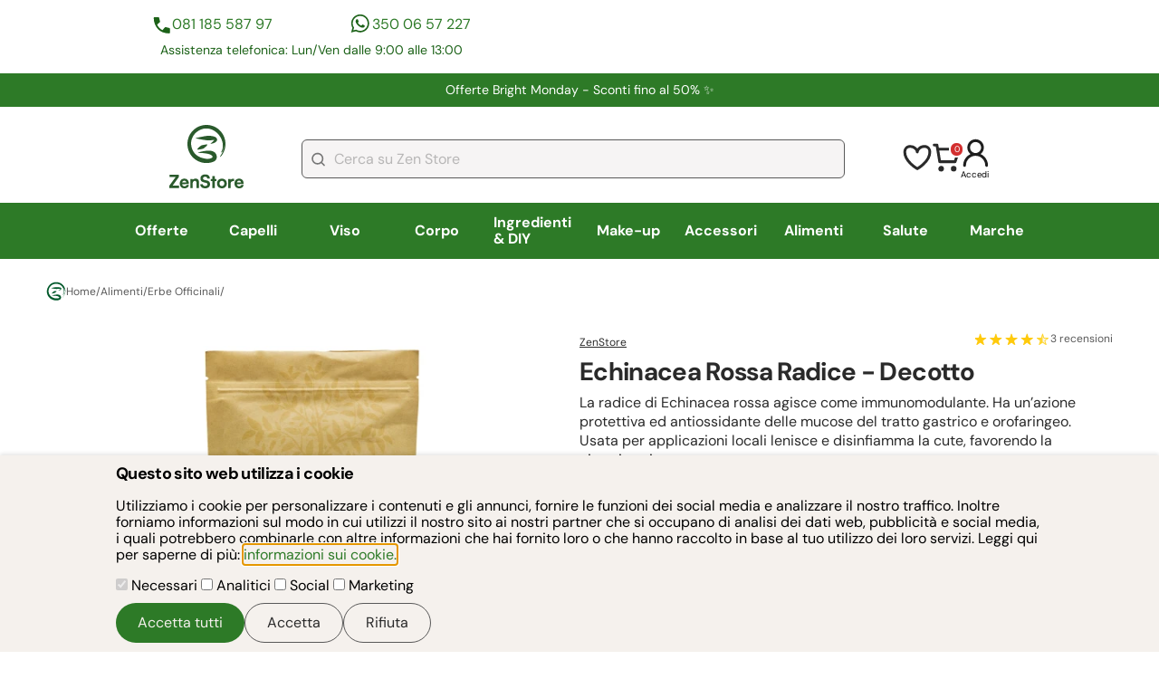

--- FILE ---
content_type: text/html; charset=utf-8
request_url: https://www.zenstore.it/Echinacea-Rossa-Radice-triturata-biologica/?t=6
body_size: 62683
content:
<!DOCTYPE html>
<html lang="it">
 <head>
 <meta charset="utf-8">
 <meta name="viewport" content="width=device-width, initial-scale=1">
 
 <link rel="manifest" href="https://www.zenstore.it/manifest/site.webmanifest.json">
 <link rel="icon" type="image/png" href="https://www.zenstore.it//manifest/icons/favicon-96x96.png" sizes="96x96" />
 <link rel="icon" type="image/svg+xml" href="https://www.zenstore.it//manifest/icons/favicon.svg" />
 <link rel="shortcut icon" href="https://www.zenstore.it//manifest/icons/favicon.ico" />
 <link rel="apple-touch-icon" sizes="180x180" href="https://www.zenstore.it//manifest/icons/apple-touch-icon.png" />
 <meta name="apple-mobile-web-app-capable" content="yes">
 <meta name="mobile-web-app-capable" content="yes">
 <meta name="apple-mobile-web-app-status-bar-style" content="default">
 <meta name="apple-mobile-web-app-title" content="Zenstore.it" />
      <title>Echinacea Rossa Radice Trit. Bio - Sostegno Immunitario Naturale</title>       
 <meta name="description" content="L&#039;echinacea rossa è un prodotto assolutamente naturale che aiuta a stimolare il proprio sistema immunitario, ha capacità  antibatteriche ed antivirali e favorisce la rigenerazione dei tessuti. Vienila a scoprire adesso!">     <meta name="keywords" content=""> <link rel="canonical" href="https://www.zenstore.it/Echinacea-Rossa-Radice-triturata-biologica/">   <meta name="twitter:card" content="summary" />
 <meta name="twitter:site" content="@ZenStoreItaly" />
 <meta name="twitter:title" content="Echinacea Rossa Radice - Decotto" />
 <meta name="twitter:description" content="La radice di Echinacea rossa agisce come immunomodulante. Ha un’azione protettiva ed antiossidante delle mucose del tratto gastrico e orofaringeo. Usata per applicazioni locali lenisce e disinfiamma la cute, favorendo la cicatrizzazione." />
  <meta name="twitter:image" content="https://www.zenstore.it/static_v1/upload/immagini/grande_prodotto/Echinacea-Rossa-Radice-Decotto-Frontale.jpg" />
  <meta property="og:title" content="Echinacea Rossa Radice Trit. Bio - Sostegno Immunitario Naturale" >
 <meta property="og:type" content="product" >
 <meta property="og:url" content="http://www.zenstore.it/Echinacea-Rossa-Radice-triturata-biologica/" >
  <meta property="og:image" content="https://www.zenstore.it/static_v1/upload/immagini/originale/Echinacea-Rossa-Radice-Decotto-Frontale.jpg" >
  <meta property="og:site_name" content="https://www.zenstore.it" >
 <meta property="og:description" content="La radice di Echinacea rossa agisce come immunomodulante. Ha un’azione protettiva ed antiossidante delle mucose del tratto gastrico e orofaringeo. Usata per applicazioni locali lenisce e disinfiamma la cute, favorendo la cicatrizzazione." >
 <meta property="fb:admins" content="100001067164508" >
  <script defer async nonce="Q1NQXzY5NmZhOTk1ZDVlZGIzLjU3NTg5OTgw" src="https://cdn.scalapay.com/js/scalapay-widget/webcomponents-bundle.js"></script>
 <script defer async nonce="Q1NQXzY5NmZhOTk1ZDVlZGIzLjU3NTg5OTgw" src="https://cdn.scalapay.com/js/scalapay-widget/scalapay-widget.js"></script>
  <script nonce="Q1NQXzY5NmZhOTk1ZDVlZGIzLjU3NTg5OTgw" type="application/ld+json">
 {
 "@context": "https://schema.org",
 "@type": "BreadcrumbList",
 "itemListElement": [
  {
 "@type": "ListItem",
 "position": 1,
 "name": "Torna alla Home",
 "item": "https://www.zenstore.it/it/"
 },  {
 "@type": "ListItem",
 "position": 2,
 "name": "Alimenti",
 "item": "https://www.zenstore.it/Cucina-e-Salute-Spezie-Aromi-Erbe-Officianali-/"
 },  {
 "@type": "ListItem",
 "position": 3,
 "name": "Erbe Officinali",
 "item": "https://www.zenstore.it/erbe-officinali-biologiche/"
 }  ]
 }
 </script>
 <script nonce="Q1NQXzY5NmZhOTk1ZDVlZGIzLjU3NTg5OTgw" type="application/ld+json">
 {
 "@context": "https://schema.org",
 "@type": "Product",
 "name": "Echinacea Rossa Radice - Decotto",
 "image": "https://www.zenstore.it/static_v1/upload/immagini/grande_prodotto/Echinacea-Rossa-Radice-Decotto-Frontale.jpg",
 "description": "La radice di Echinacea rossa agisce come immunomodulante. Ha un’azione protettiva ed antiossidante delle mucose del tratto gastrico e orofaringeo. Usata per applicazioni locali lenisce e disinfiamma la cute, favorendo la cicatrizzazione.",
 "sku": "59",
 "mpn": "0059",
   "aggregateRating": {
 "@type": "AggregateRating",
 "ratingValue": 4.5,
 "reviewCount": 3 },
   "review": [
  {
 "@type": "Review",
 "author": {
 "@type": "Person",
 "name": "Priscilla "
 },
 "reviewRating": {
 "@type": "Rating",
 "ratingValue": 5 }
 },   {
 "@type": "Review",
 "author": {
 "@type": "Person",
 "name": "formikina carina"
 },
 "reviewRating": {
 "@type": "Rating",
 "ratingValue": 5 }
 },   {
 "@type": "Review",
 "author": {
 "@type": "Person",
 "name": "Irv"
 },
 "reviewRating": {
 "@type": "Rating",
 "ratingValue": 3 }
 }   ],
  "offers": {
 "@type": "Offer",
 "priceCurrency": "EUR",
  "price": "9.6712",
  "availability": "https://schema.org/InStock", 
   "url": "https://www.zenstore.it/Echinacea-Rossa-Radice-triturata-biologica/"
  ,"priceSpecification": {
 "@type": "UnitPriceSpecification",
 "priceType": "https://schema.org/StrikethroughPrice",
 "price": "10.99",
 "priceCurrency": "EUR"
 }
  }
 }
 </script>
 <style>
    
 @font-face{font-display:swap;font-family:DM Sans;font-style:italic;font-weight:100 1000;src:url(https://fonts.gstatic.com/s/dmsans/v15/rP2Fp2ywxg089UriCZa4ET-DJFge8QH90Ko.woff2) format("woff2");unicode-range:u+0100-02af,u+0304,u+0308,u+0329,u+1e00-1e9f,u+1ef2-1eff,u+2020,u+20a0-20ab,u+20ad-20c0,u+2113,u+2c60-2c7f,u+a720-a7ff}@font-face{font-display:swap;font-family:DM Sans;font-style:italic;font-weight:100 1000;src:url(https://fonts.gstatic.com/s/dmsans/v15/rP2Fp2ywxg089UriCZa4Hz-DJFge8QH9.woff2) format("woff2");unicode-range:u+00??,u+0131,u+0152-0153,u+02bb-02bc,u+02c6,u+02da,u+02dc,u+0304,u+0308,u+0329,u+2000-206f,u+2074,u+20ac,u+2122,u+2191,u+2193,u+2212,u+2215,u+feff,u+fffd}@font-face{font-display:swap;font-family:DM Sans;font-style:normal;font-weight:100 1000;src:url(https://fonts.gstatic.com/s/dmsans/v15/rP2Hp2ywxg089UriCZ2IHTWCBl0-8RH9.woff2) format("woff2");unicode-range:u+0100-02af,u+0304,u+0308,u+0329,u+1e00-1e9f,u+1ef2-1eff,u+2020,u+20a0-20ab,u+20ad-20c0,u+2113,u+2c60-2c7f,u+a720-a7ff}@font-face{font-display:swap;font-family:DM Sans;font-style:normal;font-weight:100 1000;src:url(https://fonts.gstatic.com/s/dmsans/v15/rP2Hp2ywxg089UriCZOIHTWCBl0-8Q.woff2) format("woff2");unicode-range:u+00??,u+0131,u+0152-0153,u+02bb-02bc,u+02c6,u+02da,u+02dc,u+0304,u+0308,u+0329,u+2000-206f,u+2074,u+20ac,u+2122,u+2191,u+2193,u+2212,u+2215,u+feff,u+fffd} /*! modern-normalize v2.0.0 | MIT License | https://github.com/sindresorhus/modern-normalize */*,:after,:before{box-sizing:border-box}html{font-family:system-ui,Segoe UI,Roboto,Helvetica,Arial,sans-serif,Apple Color Emoji,Segoe UI Emoji;line-height:1.15;-webkit-text-size-adjust:100%;-moz-tab-size:4;tab-size:4}body{margin:0}hr{color:inherit;height:0}abbr[title]{text-decoration:underline dotted}b,strong{font-weight:bolder}code,kbd,pre,samp{font-family:ui-monospace,SFMono-Regular,Consolas,Liberation Mono,Menlo,monospace;font-size:1em}small{font-size:80%}sub,sup{font-size:75%;line-height:0;position:relative;vertical-align:baseline}sub{bottom:-.25em}sup{top:-.5em}table{border-color:inherit;text-indent:0}button,input,optgroup,select,textarea{font-family:inherit;font-size:100%;line-height:1.15;margin:0}button,select{text-transform:none}[type=button],[type=reset],[type=submit],button{-webkit-appearance:button}::-moz-focus-inner{border-style:none;padding:0}:-moz-focusring{outline:1px dotted ButtonText}:-moz-ui-invalid{box-shadow:none}legend{padding:0}progress{vertical-align:baseline}::-webkit-inner-spin-button,::-webkit-outer-spin-button{height:auto}[type=search]{-webkit-appearance:textfield;outline-offset:-2px}::-webkit-search-decoration{-webkit-appearance:none}::-webkit-file-upload-button{-webkit-appearance:button;font:inherit}summary{display:list-item} body{display:grid;font-family:DM Sans,sans-serif}main{max-width:100vw}main.card-generic{max-width:calc(100vw - 40px)}button{cursor:pointer}figure{margin:0}a{color:#2d7a27;text-decoration:none}a:hover{color:#97d11e}label{cursor:pointer}.lock-position{overflow:hidden}summary::-webkit-details-marker{display:none}summary{list-style-type:none}summary::marker{display:none}.right-aligned{text-align:right}.left-aligned{text-align:left}.center-aligned{text-align:center}.font-x-small{font-size:.75rem}.font-small{font-size:.88rem}.font-standard{font-size:1rem}.font-medium{font-size:1.125rem}.font-big{font-size:1.375rem}.font-x-big{font-size:1.75rem}.site-buttons{align-items:center;align-self:stretch;background-color:#2d7a27;border:none;border-radius:30px;color:#f5f1ed;cursor:pointer;display:flex;gap:20px;justify-content:center;padding:12px 24px}.site-buttons:disabled{cursor:not-allowed}.site-buttons:disabled,.site-buttons:disabled:hover{background-color:#bcbcbc!important;color:#2a2a2a!important}.site-buttons-max-width{width:100%}.site-buttons:hover{background-color:#1c6218;color:#f5f1ed}.site-buttons-yellow{background-color:#ffd52c;color:#2a2a2a}.site-buttons-yellow:hover{background-color:#dcb828;color:#2a2a2a}.site-buttons-empty{background-color:#f5f1ed;border:1px solid #595959;color:#2a2a2a}.site-buttons-empty:hover{background-color:#e5e5f0;color:#2a2a2a}.form-button{background:#d32f2f;border:0;border-radius:31px;color:#f6f6f6;font-size:1rem;font-weight:600;height:52px;line-height:2rem;padding:6px 47px;text-align:center}.trustpilot-widget{padding:18px}.contacts{column-gap:22px;display:grid;grid-template-areas:"phone-number whatsapp-number" "text text";grid-template-columns:1fr 1fr;grid-template-rows:auto auto;margin:25px 0;padding:0 6px;row-gap:6px;width:100%}.contacts .phone-number{grid-area:phone-number}.contacts .whatsapp-number{grid-area:whatsapp-number}.contacts .phone-number,.contacts .whatsapp-number{align-content:center;color:#2d7a27;display:flex;font-size:.88rem;gap:10px;justify-self:center;line-height:150%}.contacts .phone-number:before,.contacts .whatsapp-number:before{background-position:50%;content:"";display:inline-block;height:24px;width:24px}.contacts .phone-number:before{background:url("https://www.zenstore.it/static_v2/images/icons/icona-telefono-contatti-header.svg") no-repeat}.contacts .whatsapp-number:before{background:url("https://www.zenstore.it/static_v2/images/icons/icona-whatsapp-contatti-header.svg") no-repeat}.contacts .text{color:#1c6218;font-size:.88rem;grid-area:text;line-height:150%;text-align:center}.autocomplete-suggestions{background:#fff;border:1px solid #ccc;border-top:0;box-shadow:-1px 1px 3px rgba(0,0,0,.1);cursor:default;display:none;max-height:254px;overflow:hidden;position:absolute;text-align:left;z-index:9999}.autocomplete-suggestions .autocomplete-suggestion{color:#333;font-size:1.02em;line-height:23px;overflow:hidden;padding:0 .6em;position:relative;text-overflow:ellipsis;white-space:nowrap}.autocomplete-suggestions .selected{background:#f0f0f0}.autocomplete-suggestions .autocomplete-suggestion b{color:#1f8dd6;font-weight:400}.card-generic{color:#2a2a2a;margin:0 20px}.card-generic h1{font-size:1.75rem}.card-generic h1,.card-generic h2{font-weight:700;letter-spacing:-.04125rem;line-height:120%;margin:0 0 6px}.card-generic h2{font-size:1.125rem}.card-generic h3{font-size:1rem;font-weight:700;letter-spacing:-.04125rem;line-height:120%;margin:0 0 6px}.card-generic .main-description{font-size:1rem;line-height:136%}.card-generic .main-description p{margin:0 0 6px}.card-generic .main-description p:last-child{margin-bottom:0}.card-generic .main-description img{height:auto;max-width:100%}.content h2{border-top:1px solid #e2e2e2;margin-top:12px;padding-top:12px}#cookie-consent{background-color:#f5f1ed;border:0;bottom:0;box-shadow:0 -2px 4px rgba(0,0,0,.1);left:0;margin:0;max-width:100vw;padding:10px 20px;position:fixed;right:0;top:auto;width:100vw;z-index:9999}#cookie-consent .content{margin:0 auto;max-width:1024px}#cookie-consent h1.title{font-size:1.125rem;font-weight:700;letter-spacing:-.04125rem;line-height:120%;margin:0 0 6px}#cookie-consent .buttons{display:flex;gap:10px;justify-content:right;margin-top:10px}.show-all{color:#2d7a27;display:inline-block;font-size:.75rem;line-height:150%;margin:11px 0;padding-right:34px;position:relative;text-transform:uppercase}.show-all:after{background:url("https://www.zenstore.it/static_v2/images/icons/icona-freccia-mostra-tutto.svg") no-repeat;background-position:50%;content:"";display:block;height:20px;position:absolute;right:0;top:-2px;width:24px}@media screen and (min-width:370px){.contacts .phone-number,.contacts .whatsapp-number{font-size:1rem}}@media screen and (min-width:768px){.centered{margin:0 auto;max-width:768px;width:100%}main.card-generic{max-width:1230px}main.centered{padding:0 2%}.trustpilot-footer{border:1px solid #e2e2e2;margin:37px auto 13px}.contacts{margin:0;width:431px}.no-desktop{display:none}}@media screen and (min-width:1024px){.centered{margin:0 auto;max-width:1024px;width:100%}}@media screen and (min-width:1660px){.centered{max-width:1230px}} @charset "UTF-8";.type-container{align-items:center;display:flex}.type-label{border-radius:6px;color:#fff!important;display:inline-block;font-size:.75rem;font-weight:700;margin-left:6px;padding:5px 12px}.type-label.Promozione{background-color:#d32f2f}.type-label.Novità{background-color:#2d7a27}header{display:grid;margin-bottom:25px}header .header-row{margin-bottom:13px}header #trustpilot-row{align-items:center;align-self:stretch;display:none}header .site-promotion-row{align-items:center;background:#2d7a27;color:#fff;display:flex;font-size:.88rem;justify-content:center;line-height:150%;margin-bottom:2px;max-width:100%;overflow:hidden;padding:8px 19px;text-align:center}header .site-promotion-row a{color:#fff}header #logo-account-icons-search-row{align-items:center;display:grid;grid-template-columns:1fr 1fr;justify-content:space-between;margin-top:6px;padding:0 20px;row-gap:13px}header #logo-account-icons-search-row:first-of-type{margin-top:12px}header #logo-account-icons-search-row{grid-template-areas:"logo account-icons" "search-bar search-bar"}header #logo-account-icons-search-row #logo-zenstore{grid-area:logo}header #logo-account-icons-search-row #logo-zenstore img{height:52.5px;width:61.5px}header #logo-account-icons-search-row #account-icons{align-items:center;color:#000;display:flex;font-size:.60356rem;gap:21px;grid-area:account-icons;justify-content:flex-end}header #logo-account-icons-search-row #account-icons a{color:#000}header #logo-account-icons-search-row #account-icons .login-button{cursor:pointer}header #logo-account-icons-search-row #account-icons #cart-minimal{position:relative}header #logo-account-icons-search-row #account-icons #cart-minimal #cart-minimal-quantity{align-items:center;background:#d32f2f;border:2px solid #fff;border-radius:18.913px;color:#fff;display:flex;font-size:.60356rem;height:17.9px;justify-content:center;position:absolute;right:-4px;top:-2px;width:16.9px}header #logo-account-icons-search-row #search-bar{align-items:center;display:flex;gap:14px;grid-area:search-bar}header #logo-account-icons-search-row #search-bar #search-bar-element{width:100%}header #logo-account-icons-search-row #search-bar #search-bar-element input{background-color:#f6f4f4;background-image:url("https://www.zenstore.it/static_v2/images/icons/icona-lente-ricerca-header.svg");background-position:10px;background-repeat:no-repeat;border:1px solid #595959;border-radius:6px;color:#595959;height:43px;padding:15px 20px 15px 35px;width:100%}header #logo-account-icons-search-row #search-bar #search-bar-element #search-button-element{display:none}header #logo-account-icons-search-row #search-bar #ham-menu-container{cursor:pointer}header #logo-account-icons-search-row #search-bar #ham-menu-container #ham-menu{display:none}header #main-nav-row{background-color:#2d7a27;display:flex;height:52px;max-width:100vw;position:relative;width:100%;z-index:6990}header #main-nav-row:after{background:linear-gradient(270deg,#399f32,rgba(57,159,50,0) 20%);bottom:0;content:"";display:block;left:0;pointer-events:none;position:absolute;right:0;top:0;width:100%}header #main-nav-row nav{display:flex;flex-wrap:nowrap;height:52px;overflow-x:scroll;scrollbar-width:none;width:100%}header #main-nav-row nav .main-category{display:flex;height:100%}header #main-nav-row nav .main-category .category-anchor{align-items:center;color:#fff;display:flex;font-size:1rem;font-weight:700;height:52px;padding:16px 12px;text-wrap:nowrap}header #main-nav-row nav .main-category .category-anchor.current{background-color:#1c6218}header #main-nav-row nav .main-category .sub-categories{display:none}header #main-nav-row nav .main-category .sub-categories.open-menu{display:block}@media screen and (min-width:768px){header #trustpilot-row{display:flex;height:auto;justify-content:space-between;width:100%}header #trustpilot-row .trustpilot-header{align-self:end;min-width:436px}header #trustpilot-row .contacts{display:grid}header #logo-account-icons-search-row #logo-zenstore img{height:70px;width:82px}header #header-row-enable-notifications{display:none}header #main-nav-row{height:62px}header #main-nav-row:after{background:none}header #main-nav-row nav{align-content:center;align-items:center;align-self:stretch;height:62px}header #main-nav-row nav .main-category{flex:1 0 0}header #main-nav-row nav .main-category:hover .category-anchor{background-color:#1c6218;border-bottom:2px solid #fff}header #main-nav-row nav .main-category .category-anchor{flex:1 0 0;height:100%;justify-content:center}header #main-nav-row nav .main-category .category-anchor.current{border-bottom:3px solid #fff}header #main-nav-row nav .main-category .sub-categories{background-color:#fff;display:none;left:50%;list-style:none;padding:24px 24px 48px;position:absolute;top:62px;transform:translateX(-50%);width:100vw;z-index:9999}header #main-nav-row nav .main-category .sub-categories .brand-letters{display:grid;gap:10px;grid-template-columns:repeat(3,max-content);grid-template-rows:repeat(3,max-content)}header #main-nav-row nav .main-category .sub-categories .brand-letters .letters{background-color:#f5f1ed;color:#2a2a2a;padding:10px;text-align:center}header #main-nav-row nav .main-category .sub-categories .centered{display:flex;flex-wrap:wrap;gap:40px}header #main-nav-row nav .main-category .sub-categories .area-container{display:grid;grid-auto-flow:column;grid-template-rows:repeat(11,auto);height:100%;row-gap:17px}header #main-nav-row nav .main-category .sub-categories .area-container:last-child{margin-right:0}header #main-nav-row nav .main-category .sub-categories a.area-voice{color:#000;display:inline-flex;font-size:1rem;text-wrap:nowrap}header #main-nav-row nav .main-category .sub-categories a.area-voice:hover{color:#97d11e}header #main-nav-row nav .main-category .sub-categories .area-title{color:#2d7a27;font-size:1.125rem;font-weight:900}}@media screen and (min-width:1024px){header .header-row{margin-bottom:0}header #trustpilot-row .trustpilot-header{align-self:end;min-width:480px}header #site-promotion-container{margin:0 59px;width:1180px}header #logo-account-icons-search-row{gap:64px;grid-template-areas:"logo search-bar account-icons";grid-template-columns:.2fr 3fr .4fr;margin-bottom:0;padding:12px 59px}header #logo-account-icons-search-row #search-bar #ham-menu-container{display:none}header #main-nav-row nav{overflow-x:hidden}header #main-nav-row nav .main-category .sub-categories{width:80vw}header #main-nav-row nav .main-category .sub-categories .area-container{column-gap:40px;max-width:48%}}@media screen and (min-width:1660px){header #main-nav-row nav .main-category .sub-categories{width:70vw}header #main-nav-row nav .main-category .sub-categories .area-container{max-width:100%}} .card-generic form.standard-form{margin-bottom:32px}.card-generic .form-error-message{color:#d32f2f;font-size:.9rem;line-height:150%;margin-bottom:12px}form.standard-form{display:flex;flex-direction:column;gap:18px}form.standard-form label{color:#2a2a2a;display:flex;flex-direction:column;font-size:1rem;gap:6px;line-height:136%}form.standard-form .insert-friend-code{display:none}form.standard-form input[type=date],form.standard-form input[type=email],form.standard-form input[type=number],form.standard-form input[type=password],form.standard-form input[type=tel],form.standard-form input[type=text],form.standard-form textarea{background-color:#fff;border:1px solid #595959;border-radius:6px;padding:12px 20px}form.standard-form input[type=checkbox]{appearance:none;background-color:#f5f1ed;border:2px solid #1c6218;border-radius:5px;flex:1 0 auto;height:17px;max-width:17px;width:17px}form.standard-form input[type=checkbox]:checked{background-color:#1c6218;border:3px solid #1c6218;height:17px;width:17px}form.standard-form input[type=checkbox]:disabled{background-color:#9f9f9f}form.standard-form input[type=radio]{appearance:none;background-color:#f5f1ed;border:1px solid #333;border-radius:100%;flex:1 0 auto;height:12px;max-width:12px;width:12px}form.standard-form input[type=radio]:checked{background-color:#1c6218;border:3px solid #f5f1ed;height:17px;max-width:17px;width:17px}form.standard-form .checkbox-zone{display:flex;flex-direction:column;gap:15px}form.standard-form label.checkbox-container{align-items:center;flex-direction:row;flex-wrap:wrap;gap:9px}form.standard-form label.checkbox-container span{flex:1}form.standard-form .checkbox-container.no-wrap{flex-wrap:nowrap}form.standard-form label.checkbox-container-text-like{display:block}form.standard-form label.checkbox-container-text-like input[type=checkbox],form.standard-form label.checkbox-container-text-like input[type=radio]{margin-right:10px}form.standard-form label.checkbox-container-text-like *{vertical-align:middle}form.standard-form .buttons{align-items:center;display:flex;gap:60px;justify-content:center}form.standard-form .buttons .site-buttons{width:100%}form.standard-form .error{color:#d32f2f;flex:1 0 100%;font-size:.75rem;line-height:150%} footer{background:#000;padding:40px 20px;width:100vw}footer #footer-container{align-items:flex-start;display:flex;flex-direction:column;gap:51px;justify-content:center}footer .text,footer a{color:#f6f6f6}footer .text{font-size:1rem;line-height:27.476px}footer .form-newsletter{align-items:stretch;align-self:stretch;display:flex;flex-direction:column;gap:9px}footer .form-newsletter label{color:#f6f6f6;font-size:1.25rem;line-height:27.476px}footer .form-newsletter label .sub-text{color:#f6f6f6;font-size:1rem}footer .form-newsletter .row{align-items:center;display:grid;gap:9px;grid-template-areas:"input-email input-email" "input-error input-error" "button button" "privacy-internal privacy-internal" "privacy-google privacy-google";grid-template-columns:1fr 1fr;grid-template-rows:auto auto auto}footer .form-newsletter .row #form-newsletter-email{grid-area:input-email}footer .form-newsletter .row .form-button{grid-area:button}footer .form-newsletter .row .privacy-internal{grid-area:privacy-internal}footer .form-newsletter .row .privacy-google{grid-area:privacy-google}footer .form-newsletter .row input{background:#fff;background-image:url("https://www.zenstore.it/static_v2/images/icons/icona-form-iscrizione-newsletter.svg");background-position:13px;background-repeat:no-repeat;border:1px solid #595959;border-radius:6px;height:41px;padding:15px 20px 15px 36px}footer .form-newsletter .row .privacy{color:#f6f6f6;font-size:.75rem;padding:0 6px}footer .form-newsletter .row .privacy a{text-decoration:underline}footer .form-newsletter .row .form-error{color:#d32f2f;grid-area:input-error;padding:0 6px}footer .logo{align-self:stretch;display:flex;justify-content:center}footer .logo img{height:74px;width:162px}footer .social{flex-direction:column;gap:23px}footer .social,footer .social .container{align-items:center;align-self:stretch;display:flex;justify-content:center}footer .social .container{gap:16px}footer .social .container .social-icon img{height:41px;width:40px}footer .navigation{align-items:flex-start;display:grid;gap:23px;grid-template-areas:"help info" "help legal";grid-template-columns:1fr 1fr;grid-template-rows:auto auto}footer .navigation h1{color:#f6f6f6;font-size:1rem;line-height:27.476px;margin-top:0;position:relative}footer .navigation h1:after{background-image:url("https://www.zenstore.it/static_v2/images/icons/icona-freccettina-menu-footer.svg");background-repeat:no-repeat;background-size:contain;bottom:9px;content:"";display:inline-block;height:6.979px;margin-left:8px;position:absolute;width:4.187px}footer .navigation ul{align-items:flex-start;display:flex;flex-direction:column;gap:16px;justify-content:center;list-style:none;margin:0;padding:0}footer .navigation li a{font-size:1rem;text-decoration:none}footer .navigation .help{grid-area:help}footer .navigation .info{grid-area:info}footer .navigation .legal{grid-area:legal}footer .payment-methods{align-items:flex-start;align-self:stretch;display:flex;flex-direction:column;gap:14px}footer .payment-methods .container{align-content:flex-start;align-items:flex-start;align-self:stretch;display:flex;flex-wrap:wrap;gap:13px}footer .payment-methods .icon{height:44px;width:70.9px}footer .company-data{display:flex;flex-direction:column;gap:16px}footer .company-data .text{font-size:1rem}@media screen and (min-width:768px){footer{padding:0;width:100%}footer #footer-container{padding:49px 0;width:676px}footer .form-newsletter .row{display:grid;grid-template-areas:"input-email button" "input-error input-error" "privacy-internal privacy-internal" "privacy-google privacy-google";grid-template-columns:3fr auto}footer .navigation{grid-template-columns:1fr auto;width:100%}} #breadcrumb{font-size:.75rem;font-weight:400;gap:10px;margin-bottom:25px}#breadcrumb,#breadcrumb a,#breadcrumb span{align-items:center;color:#595959;display:flex}#breadcrumb a,#breadcrumb span{gap:7px;text-decoration:none}#breadcrumb a:hover,#breadcrumb span:hover{color:#1c6218} #overlayModal{background-color:#000;display:none;height:100%;left:0;opacity:.2;position:fixed;top:0;width:100%;z-index:2000}#dialog-loading{align-items:center;border:0;border-radius:6px;justify-content:center;padding:22px}#dialog-loading .loading-spinner{animation:spin 1s linear infinite;border:5px solid transparent;border-radius:50%;border-top-color:#2a2a2a;height:50px;width:50px}@keyframes spin{0%{transform:rotate(0deg)}to{transform:rotate(1turn)}}dialog::backdrop{background-color:#000;opacity:.2}#dialog-aggiunta-elemento-carrello-crossell .message{align-items:center;color:#2a2a2a;display:flex;font-size:1.375rem;font-weight:700;justify-content:center;margin-bottom:20px;margin-right:20px;text-align:center}#dialog-aggiunta-elemento-carrello-crossell .message:before{background-image:url("https://www.zenstore.it/static_v2/images/icons/icona-ok-add-to-cart.svg");background-size:cover;content:"";display:block;height:12px;margin-right:21px;width:14.5px}#dialog-aggiunta-elemento-carrello-crossell .dialog-cart-buttons{flex-direction:column}#dialog-aggiunta-elemento-carrello-crossell .product-list{min-width:180px;width:180px}#dialog-aggiunta-elemento-carrello-crossell .product-list .description-short{display:none}.dialog-generico-standard{border:none;border-radius:6px;box-sizing:border-box;max-width:440px;overflow-wrap:break-word;padding:22px;width:100%}.dialog-generico-standard a{text-wrap:wrap}.dialog-generico-standard .dialog-title{border-bottom:1px solid #e2e2e2;font-size:1rem;font-weight:900;line-height:138%;margin:0 0 14px;padding:0 30px 14px 0;position:relative}.dialog-generico-standard .dialog-content{line-height:140%}.dialog-generico-standard .dialog-cart-buttons{display:flex;gap:10px;justify-content:space-between;margin-top:20px}.dialog-generico-standard .dialog-cart-buttons .site-buttons{width:100%}.dialog-title{color:#2a2a2a}#dialog-aggiunta-elemento-carrello{background-color:#97d11e;border:0;bottom:0;left:0;margin:0;max-width:100vw;padding:23px 0 49px;position:fixed;top:auto;width:100vw;z-index:3000}#dialog-aggiunta-elemento-carrello .dialog-content{align-items:center;display:flex;justify-content:space-between;margin:0 10px;max-width:1210px}#dialog-aggiunta-elemento-carrello .dialog-content .message{align-items:center;display:flex;margin:0}#dialog-aggiunta-elemento-carrello .dialog-content .message:before{background-image:url("https://www.zenstore.it/static_v2/images/icons/icon-add-to-cart.svg");content:"";display:block;flex:1 0 auto;height:22px;margin-right:21px;width:22px}#dialog-aggiunta-elemento-carrello .dialog-content a{color:#2a2a2a;font-weight:900}#dialog-aggiunta-elemento-carrello[open]{animation:fade-in .7s ease-out}#dialog-aggiunta-elemento-carrello{animation:fade-out .7s ease-out}#in-app-notification{animation:fade-in .5s ease-out;background-color:#fff;border-radius:8px;bottom:20px;box-shadow:0 4px 6px rgba(0,0,0,.1);color:#2a2a2a;display:none;max-width:300px;padding:15px 20px;position:fixed;right:20px;z-index:4000}#in-app-notification .in-app-notification-close{background:url("https://www.zenstore.it/static_v2/images/icons/icona-chiusura-modal.svg") no-repeat 50%;background-size:contain;cursor:pointer;height:16px;position:absolute;right:8px;top:5px;width:16px}#in-app-notification .in-app-notification-title{font-weight:700;margin-bottom:8px}#in-app-notification .in-app-notification-body{font-size:.88rem;margin:0 0 10px}#in-app-notification .in-app-notification-link{font-size:.88rem;text-decoration:underline}@media screen and (min-width:768px){.dialog-generico-standard{max-width:600px}}@media screen and (min-width:1024px){#dialog-aggiunta-elemento-carrello-crossell{max-width:100%;width:960px}#dialog-aggiunta-elemento-carrello-crossell .dialog-cart-buttons{flex-direction:row}#dialog-aggiunta-elemento-carrello-crossell #slider-add-to-cart{margin-top:25px}}@keyframes fade-in{0%{display:none;opacity:0}to{display:block;opacity:1}}@keyframes fade-out{0%{display:block;opacity:1}to{display:none;opacity:0}}button.closeIcon{appearance:none;background:url("https://www.zenstore.it/static_v2/images/icons/icona-chiusura-modal.svg") no-repeat;border:none;display:inline;height:31px;position:absolute;right:10px;top:10px;width:31px;z-index:3200}@media screen and (min-width:1280px){#dialog-aggiunta-elemento-carrello .dialog-content{margin:0 auto}} @charset "UTF-8";#features-wrapper{background-color:#fff;display:grid;grid-template-columns:repeat(3,1fr);row-gap:15px}#features-wrapper .feature{align-items:center;color:#2a2a2a;display:flex;flex-direction:column;gap:5px}#features-wrapper .feature .main{font-size:.88rem;font-weight:700;text-align:center}#features-wrapper .feature .sub{font-size:.75rem;font-weight:400;text-align:center}#features-wrapper .feature .icon{background-size:contain!important;height:24px;margin-bottom:6px;width:24px}#features-wrapper .feature:hover{color:#888}#features-wrapper .icon-returns{background:url("https://www.zenstore.it/static_v2/images/icons/icona-reso-approfondimenti.svg") no-repeat}#features-wrapper .icon-quality{background:url("https://www.zenstore.it/static_v2/images/icons/icona-qualità-approfondimenti.svg") no-repeat}#features-wrapper .icon-eco{background:url("https://www.zenstore.it/static_v2/images/icons/icona-eco-approfondimenti.svg") no-repeat}#features-wrapper .icon-secure-payment{background:url("https://www.zenstore.it/static_v2/images/icons/icona-sicurezza-pagamento-approfondimenti.svg") no-repeat}#features-wrapper .icon-free-shipment{background:url("https://www.zenstore.it/static_v2/images/icons/icona-spedizione-gratis.svg") no-repeat}#features-wrapper .icon-free-sample{background:url("https://www.zenstore.it/static_v2/images/icons/icona-free-sample-approfondimenti.svg") no-repeat}.features-bottom{margin:30px 0}@media screen and (min-width:768px){#features-wrapper{display:flex;justify-content:space-between;margin-bottom:31px}} .autoComplete_wrapper{position:relative}.autoComplete_wrapper>input::placeholder{color:hsla(0,0%,48%,.5);transition:all .3s ease}.autoComplete_wrapper>ul{background-color:#fff;border:1px solid rgba(33,33,33,.07);border-radius:6px;box-shadow:0 3px 6px hsla(210,8%,62%,.15);left:0;margin:6px 0 0;max-height:226px;outline:none;overflow-y:scroll;padding:0;position:absolute;right:0;top:100%;z-index:7000}.autoComplete_wrapper>ul:empty,.autoComplete_wrapper>ul[hidden]{display:block;opacity:0;transform:scale(0)}.autoComplete_wrapper>ul>li{background-color:#fff;border-radius:.35rem;color:#212121;font-size:1rem;list-style:none;margin:.3rem;overflow:hidden;padding:.3rem .5rem;text-align:left;text-overflow:ellipsis;transition:all .1s ease-in-out;transition:all .2s ease;white-space:nowrap}.autoComplete_wrapper>ul>li::selection{background-color:hsla(0,0%,100%,0);color:hsla(0,0%,100%,0)}.autoComplete_wrapper>ul>li:hover{background-color:hsla(0,0%,48%,.1);cursor:pointer}.autoComplete_wrapper>ul>li mark{background-color:transparent;color:#2d7a27;font-weight:700}.autoComplete_wrapper>ul>li mark::selection{background-color:hsla(0,0%,100%,0);color:hsla(0,0%,100%,0)}.autoComplete_wrapper>ul>li[aria-selected=true]{background-color:hsla(0,0%,48%,.1)}@media only screen and (max-width:600px){.autoComplete_wrapper>input{width:18rem}} /**/
 .dialog-form{margin-bottom:36px}.dialog-form:last-of-type{margin-bottom:0}.forgotten-password{color:#2d7a27;font-size:.75rem;line-height:150%} #ham-menu-closer{background:url("https://www.zenstore.it/static_v2/images/icons/icona-chiusura-modal.svg") no-repeat;cursor:pointer;height:31px;position:absolute;right:20px;top:80px;width:31px;z-index:3200;z-index:5000}#ham-menu{background-color:#fff;display:none;left:0;overflow-x:hidden;overflow-y:auto;padding:81px 22px;position:fixed;top:0;width:85vw;z-index:6999}#ham-menu #ham-menu-title{border-bottom:2px solid #aaa;font-size:1.5rem;font-weight:900;line-height:2rem;padding-bottom:6px}#ham-menu ul{list-style:none;margin:0;padding:0}#ham-menu .main-category-title{border-bottom:1px solid #e2e2e2;cursor:pointer;font-size:1.375rem;font-weight:700;letter-spacing:-.04125rem;line-height:120%;padding:26px 0}#ham-menu #ham-menu-categories-list li{align-items:center;display:flex}#ham-menu #ham-menu-categories-list li:after{background-image:url("https://www.zenstore.it/static_v2/images/icons/icona-freccettina-ham-menu.svg");background-position:100%;background-repeat:no-repeat;content:"";height:18px;margin-left:16px;width:17px}#ham-menu .go-back-to-menu-categories{align-items:center;border-bottom:none;display:flex;position:relative}#ham-menu .go-back-to-menu-categories:before{background:url("https://www.zenstore.it/static_v2/images/icons/icona-freccettina-ham-menu.svg") no-repeat;background-position:50%;content:"";display:inline-block;height:18px;left:-20px;position:relative;transform:scaleX(-1);width:17px}#ham-menu .sub-categories-list{background-color:#fff;display:inline-block;left:0;padding:0 22px 81px 40px;position:absolute;right:0;top:0;transform:translateX(100%);transition:all .6s}#ham-menu .sub-categories-list .type-anchor{color:#2d7a27;display:block;line-height:136%;padding-bottom:20px}#ham-menu .sub-categories-list .type-container{display:flex}#ham-menu .sub-categories-list .type-label{margin-bottom:20px;margin-left:12px}#ham-menu .area-container .type-anchor{margin-left:20px}#ham-menu .area-container .area-title{align-items:center;color:#595959;cursor:pointer;display:flex;font-size:1rem;line-height:136%;padding-bottom:20px}#ham-menu .area-container .area-title:after{background-image:url("https://www.zenstore.it/static_v2/images/icons/icona-freccettina-summary-ham-menu.svg");background-repeat:no-repeat;content:"";display:inline-block;height:7px;margin-left:20px;width:5px}#ham-menu .area-container[open] .area-title:after{transform:rotate(90deg)}#ham-menu .translateX{transform:translateX(0)}@media screen and (min-width:768px){#ham-menu{max-width:350px}} /**/
  .show-feedback-rating{background-image:url("https://www.zenstore.it/static_v2/images/misc/stelline.png");background-repeat:no-repeat;height:13px;width:83px}.show-feedback-rating a{display:block;height:100%;width:100%}.feedback-rating_0{background-position:-87px 0}.feedback-rating_0-5{background-position:-70px -19px}.feedback-rating_1{background-position:-70px 0}.feedback-rating_1-5{background-position:-53px -19px}.feedback-rating_2{background-position:-53px 0}.feedback-rating_2-5{background-position:-36px -19px}.feedback-rating_3{background-position:-36px 0}.feedback-rating_3-5{background-position:-19px -19px}.feedback-rating_4{background-position:-19px 0}.feedback-rating_4-5{background-position:-2px -19px}.feedback-rating_5{background-position:-2px 0}.show-feedback-rating-big{background-image:url("https://www.zenstore.it/static_v2/images/misc/stelline_grandi.png");background-repeat:no-repeat;height:19px;width:136px}.feedback-rating_0_b{background-position:-141px -4px}.feedback-rating_0-5_b{background-position:-113px -31px}.feedback-rating_1_b{background-position:-113px -4px}.feedback-rating_1-5_b{background-position:-83px -31px}.feedback-rating_2_b{background-position:-83px -4px}.feedback-rating_2-5_b{background-position:-57px -31px}.feedback-rating_3_b{background-position:-57px -4px}.feedback-rating_3-5_b{background-position:-30px -31px}.feedback-rating_4_b{background-position:-30px -4px}.feedback-rating_4-5_b{background-position:-2px -31px}.feedback-rating_5_b{background-position:-2px -4px} .products-section{max-width:100vw;padding:25px 0}.products-section h1{color:#2a2a2a;font-size:1.375rem;font-weight:900;letter-spacing:-.06rem;margin:0 0 3px}.products-section .sub-title{color:#2a2a2a;font-size:1rem}.products-section .products-list{align-self:stretch;display:flex;gap:27px;margin-top:16px;overflow-x:scroll;scroll-behavior:smooth;scrollbar-width:none;width:100%}.products-section .scroll-element{display:none}@media screen and (min-width:1024px){.products-section{display:grid;grid-template-areas:"title title title" "sub-title sub-title sub-title" "show-all show-all show-all" "prev-element products-list next-element";grid-template-columns:49.5px 1fr 49.5px;grid-template-rows:auto auto;padding:0 0 31px}.products-section:first-of-type{padding-top:24px}.products-section h1{grid-area:title}.products-section .sub-title{grid-area:sub-title}.products-section .products-list{gap:29px;grid-area:products-list;justify-self:center;position:relative}.products-section .scroll-element{align-self:center;background:url("https://www.zenstore.it/static_v2/images/icons/icona-freccettina-scorrimento-prodotti.svg") no-repeat;background-position:50%;cursor:pointer;display:block;height:26.5px;top:50%;transform:translateY(-50%);width:26.5px}.products-section .prev-element{grid-area:prev-element;justify-self:start}.products-section .next-element{grid-area:next-element;justify-self:end;transform:rotate(180deg)}.products-section .show-all{grid-area:show-all;justify-self:baseline}} .product-list{align-items:center;color:#1e1e1e;display:flex;flex-direction:column;gap:5px;min-width:236px;position:relative;width:236px}.product-list .img-container{margin-bottom:13px;position:relative;text-align:center}.product-list .img-container img{height:auto;max-width:100%}.product-list .img-container .bio-badge{background-color:#2d7a27;border-radius:21.563px;color:#fff;display:flex;flex-direction:column;font-size:.80863rem;font-weight:600;height:46px;justify-content:center;position:absolute;right:12px;text-align:center;top:2px;width:46px;z-index:1}.product-list .img-container .band-container{align-items:center;align-self:stretch;bottom:12px;display:flex;gap:9px;position:absolute}.product-list .img-container .band-container div{font-size:.75rem;font-style:normal;font-weight:700;line-height:150%;padding:6px}.product-list .img-container .band-container .offer{background-color:#d32f2f;color:#fff}.product-list .img-container .band-container .new{background-color:#2d7a27;color:#fff}.product-list .buttons-container{align-items:center;display:flex;gap:18px;margin-bottom:13px}.product-list .buttons-container .product-list-button{background-color:#f6f4f4;background-position:50%;background-repeat:no-repeat;border:none;border-radius:100%;box-shadow:0 4px 4px 0 #bcbcbc;flex:1 0 50px;height:50px;margin:0;padding:0;width:50px}.product-list .buttons-container .product-not-available-button:disabled{background-color:#f5f1ed;border:none;color:#d32f2f;font-size:.75rem;font-weight:700;height:fit-content;padding:10px}.product-list .buttons-container .add-to-cart-icon{background-image:url("https://www.zenstore.it/static_v2/images/buttons/pulsante-elenco-carrello.svg")}.product-list .buttons-container .add-to-wishlist-icon{background-image:url("https://www.zenstore.it/static_v2/images/buttons/pulsante-elenco-lista-desideri.svg")}.product-list .buttons-container .add-to-cart-icon:hover,.product-list .buttons-container .add-to-wishlist-icon:hover{background-color:#e5e5f0}.product-list .buttons-container .add-to-wishlist-icon-added{background-image:url("https://www.zenstore.it/static_v2/images/buttons/pulsante-elenco-lista-desideri-verde.svg")}.product-list h1,.product-list h2,.product-list h3,.product-list h4,.product-list h5,.product-list h6{align-self:flex-start;margin:0}.product-list .name{display:-webkit-box;-webkit-box-orient:vertical;color:#2a2a2a;font-size:1rem;font-weight:900;-webkit-line-clamp:2;line-height:126.677%;margin:0;overflow:hidden}.product-list .brand{color:#2a2a2a;display:block;font-size:.75rem;font-style:normal;font-weight:400;line-height:150%;text-decoration-line:underline}.product-list .description-short{display:-webkit-box;-webkit-box-orient:vertical;align-self:stretch;color:#2a2a2a;font-size:.88rem;font-weight:400;-webkit-line-clamp:3;line-height:136%;margin:0;overflow:hidden;text-overflow:ellipsis}.product-list .show-feedback-rating{align-self:flex-start}.product-list .price-container{align-items:center;align-self:stretch;display:flex;gap:9px}.product-list .price-container .discounted{color:#d32f2f;font-size:1rem;font-weight:700;line-height:143%}.product-list .price-container .barred{color:#2a2a2a;font-size:.75rem;font-weight:400;line-height:normal;text-align:center;text-decoration-line:line-through}.product-list .price-container .normal{color:#2a2a2a;font-size:1rem;font-weight:400;line-height:normal;text-align:center}.product-list .price-container .variant{color:#2a2a2a;flex:1 0 0;font-size:.9375rem;font-weight:400;line-height:140%;text-align:right} #product-gallery{align-items:center;align-self:stretch;display:flex;flex-direction:column;gap:21px;justify-content:center;margin-top:24px}#product-gallery img{cursor:pointer}#product-gallery #product-gallery-list{align-items:center;display:flex;flex-wrap:wrap;justify-content:center}#product-gallery #product-gallery-list .product-gallery-image img{height:70px;width:70px}#product-gallery #product-gallery-list .product-gallery-video{background-color:#555;border-radius:4px;display:flex}@media screen and (min-width:1024px){#product-gallery{justify-content:flex-start}}@media screen and (min-width:1440px){#product-gallery{justify-content:flex-start}} .product-card{display:flex;flex-direction:column;margin-top:10px}.product-card .product-rating{display:flex;gap:8px;grid-area:rating;justify-content:flex-end}.product-card .product-rating a{color:#595959;font-size:.75rem}.product-card #product-info{display:grid;grid-template-areas:"brand rating" "name name" "description description";grid-template-columns:1fr minmax(0,max-content)}.product-card #product-brand a{color:#2a2a2a;font-size:.75rem;font-style:normal;font-weight:400;grid-area:brand;line-height:150%;text-decoration-line:underline}.product-card #product-name{color:#2a2a2a;font-size:1.75rem;font-weight:700;grid-area:name;letter-spacing:-.04125rem;line-height:120%;margin:7px 0}.product-card #product-description-short{color:#2a2a2a;font-size:1rem;grid-area:description;line-height:136%;margin:0}.product-card #form-add-product-to-cart{align-items:flex-start;align-self:stretch;display:flex;flex-direction:column;margin-bottom:6px}.product-card #form-add-product-to-cart .variant-list{align-items:flex-start;align-self:stretch;border-bottom:1px solid #e2e2e2;border-top:1px solid #e2e2e2;display:flex;flex-direction:column;gap:7px;padding:19px 0}.product-card #form-add-product-to-cart .variant-list .variant-container{align-items:center;display:flex;gap:4px}.product-card #form-add-product-to-cart .variant-list .variant-container input[type=radio]{appearance:none;background-color:#f5f1ed;border:1px solid #333;border-radius:100%;height:9px;width:9px}.product-card #form-add-product-to-cart .variant-list .variant-container input[type=radio]:checked{background-color:#1c6218;border:3px solid #f5f1ed;height:17px;width:17px}.product-card #form-add-product-to-cart .variant-list .variant-container .variant-not-available{color:#9f9f9f}.product-card .quantity-price-container{align-items:center;display:flex;gap:17px;margin:13px 0 26px;width:100%}.product-card .quantity-price-container .quantity-container{display:flex;gap:6px}.product-card .quantity-price-container .quantity-container .change-qt{align-self:center;background-color:#f5f1ed;border-radius:2px;cursor:pointer;display:flex;font-size:1.36719rem;font-weight:700;line-height:normal;padding:4.375px 13.125px;user-select:none}.product-card .quantity-price-container .quantity-container input[type=number]{align-items:center;appearance:textfield;border:1px solid #f5f1ed;font-size:.9375rem;font-style:normal;font-weight:400;justify-content:center;line-height:152.646%;padding:10px 9px;text-align:center;width:47px}.product-card .quantity-price-container .price-container{text-align:center;width:100%}.product-card .quantity-price-container .price-container .discounted{color:#d32f2f;font-size:2.25rem;font-weight:900;letter-spacing:-1.08px;line-height:120%}.product-card .quantity-price-container .price-container .barred{color:#2a2a2a;font-size:1.125rem;line-height:normal;text-decoration-line:line-through}.product-card .quantity-price-container .price-container .normal{color:#2a2a2a;font-size:2.25rem;font-weight:900;line-height:120%}.product-card .add-to-cart-button{background-color:#ffd52c;color:#2a2a2a;font-size:1rem;font-weight:600;height:52px;margin-bottom:6px}.product-card .add-to-cart-button:before{background:url("https://www.zenstore.it/static_v2/images/buttons/pulsante-elenco-carrello.svg") no-repeat;background-size:contain;content:"";display:inline-block;height:23px;width:23px}.product-card .add-to-cart-button:hover{background-color:#dcb828}.product-card .add-to-wishlist-button{background-color:#f5f1ed;color:#2a2a2a;font-size:.9rem;font-weight:600;height:52px;margin-bottom:8px}.product-card .add-to-wishlist-button:before{background:url("https://www.zenstore.it/static_v2/images/buttons/pulsante-elenco-lista-desideri.svg") no-repeat;background-size:contain;content:"";display:inline-block;height:20px;width:23px}.product-card .add-to-wishlist-button:hover{background-color:#e5e5f0}.product-card .add-to-wishlist-icon-added:before{background-image:url(https://lc.zenstore.it/static_v2/images/buttons/pulsante-elenco-lista-desideri-verde.svg)}.product-card .delivery-eta{background:url("https://www.zenstore.it/static_v2/images/icons/icona-orologio.svg") no-repeat}.product-card .delivery-eta .before-christmas{font-weight:700}.product-card .all-orders-gift{background:url("https://www.zenstore.it/static_v2/images/icons/icona-omaggio-approfondimenti.svg") no-repeat}.product-card .product-message{background-position:0;background-size:20px;border-bottom:1px solid #e2e2e2;border-top:1px solid #e2e2e2;font-size:1rem;font-weight:400;line-height:136%;margin:10px 0;padding:12px 0 12px 30px}.product-card .product-message b{color:#2d7a27;font-weight:400}.product-card .product-message:not(:last-child){border-bottom:0;margin-bottom:0}.product-card .product-message:last-child{margin-top:0}.product-card .product-warning{color:#d32f2f;font-size:.8125rem;line-height:150%;margin:8px 0 0}#product-description-extended{align-items:flex-start;align-self:stretch;display:flex;flex-direction:column;gap:10px}#product-description-extended .product-description-section-title{align-self:stretch;margin:0}#product-description-extended .product-description-section-title button{background:url("https://www.zenstore.it/static_v2/images/icons/icona-freccettina-bassa-descrizione-prodotto.svg") no-repeat;background-color:#fff;background-position:100%;border:0;border-top:1px solid #f0efef;box-sizing:content-box;color:#2a2a2a;font-size:1.375rem;font-weight:700;padding:22px 0;text-align:left;width:100%}#product-description-extended .product-description-section-text{color:#2a2a2a;display:none;font-size:.9375rem;line-height:140%;width:100%}#product-description-extended .product-description-section-text br{margin-bottom:12px}#product-description-extended .product-description-section-text img{max-width:100%}#product-description-extended .product-description-section-text .product-attached-file a{align-items:center;display:flex;gap:10px}#product-description-extended .product-description-section-text .product-attached-file a:before{background:url("https://www.zenstore.it/static_v2/images/icons/icona-pdf.png") no-repeat;background-size:contain;content:"";display:inline-block;height:20px;width:20px}#features-wrapper{margin:31px 0}#product-offer .error{color:#d32f2f;font-size:1rem;line-height:150%;margin:8px 0 0;text-align:center;width:100%}.youtube-video-tutorial{aspect-ratio:16/9;border:0;border-radius:4px;width:100%}@media screen and (min-width:360px){.product-card .add-to-wishlist-button{background-position:23px}}@media screen and (min-width:860px){#product-main{display:grid;grid-template-areas:"product-gallery product-title" "product-gallery product-offer";grid-template-columns:1fr 1fr}#product-gallery{grid-area:product-gallery}#product-title{grid-area:product-title}#product-offer{grid-area:product-offer}#form-add-product-to-cart .add-to-cart-button,.add-to-wishlist-button{background-position:55px}#product-description-extended .product-description-section-text{display:block}} .card-reviews{display:flex;flex-direction:column;gap:10px;margin-bottom:31px;margin-top:31px}.card-reviews .card-reviews-title{color:#2a2a2a;font-size:1.75rem;font-weight:900;letter-spacing:-.06rem;margin:0 0 7px}.card-reviews .card-rating-and-reviews-number{align-items:center;display:flex;gap:8px}.card-reviews .card-rating-and-reviews-number .card-reviews-rating{color:#2a2a2a;flex:1 0 auto;font-size:.9375rem;font-weight:900;line-height:1.4375rem}.card-reviews .card-rating-and-reviews-number .card-reviews-feedback-number{color:#595959;flex:1 0 auto;font-size:.75rem;font-weight:400;line-height:150%}.card-reviews .card-reviews-list-controls{align-items:center;border-bottom:1px solid #e2e2e2;display:flex;justify-content:space-between;padding:5px 0}.card-reviews .card-reviews-list-controls form{max-width:50%}.card-reviews .card-reviews-list-controls select{appearance:none;background:none;border:none;cursor:pointer;font-size:.88rem;line-height:150%;max-width:100%}.card-reviews .card-reviews-list-controls #feedbackOrderBy{text-align:right}.card-reviews #card-reviews-list .review{display:grid;grid-template-areas:"subject name" "show-feedback-rating date" "feedback feedback" "our-response our-response";grid-template-columns:1fr 1fr;margin-bottom:25px}.card-reviews #card-reviews-list .review .subject{color:#2a2a2a;font-size:.9375rem;font-weight:900;grid-area:subject;line-height:1.4375rem;margin-bottom:4px}.card-reviews #card-reviews-list .review .name{color:#595959;font-size:.88rem;grid-area:name;line-height:150%;text-align:right}.card-reviews #card-reviews-list .review .show-feedback-rating{grid-area:show-feedback-rating}.card-reviews #card-reviews-list .review .date{color:#595959;font-size:.88rem;grid-area:date;line-height:150%;text-align:right}.card-reviews #card-reviews-list .review .feedback{color:#2a2a2a;font-size:.9375rem;grid-area:feedback;line-height:1.4375rem}.card-reviews #card-reviews-list .review .our-response{grid-area:our-response;margin-top:10px;padding:0 10px}.card-reviews #card-reviews-list .review .our-response .response-subject{color:#345830;cursor:pointer;display:block;font-size:.88rem;margin-bottom:2px;text-decoration:underline}.card-reviews #card-reviews-list .review .our-response .response-comment{border-bottom:1px solid #e2e2e2;color:#345830;font-size:.9375rem;line-height:1.4375rem;padding-bottom:3px}.card-reviews #card-reviews-list #reviews-pagination{display:flex;gap:10px;justify-content:center;margin-top:20px}.card-reviews #leave-a-feedback{background-color:#fff;border:1px solid #e2e2e2;color:#2a2a2a}.card-reviews #leave-a-feedback:hover{background-color:#f6f6f6}.card-reviews #form-leave-a-feedback{display:none}.card-reviews #form-leave-a-feedback .show-feedback-rating{display:flex;justify-content:space-between}.card-reviews #form-leave-a-feedback .show-feedback-rating span{cursor:pointer;display:block;height:16px;width:20px}.card-reviews #leave-a-feedback-message{color:#2a2a2a;display:none;line-height:150%;margin:10px}.card-reviews #leave-a-feedback-message.error-message{color:#d32f2f}@media screen and (min-width:768px){#card-reviews-list{border-bottom:1px solid #e2e2e2;padding-bottom:12px}} </style>
 <script nonce="Q1NQXzY5NmZhOTk1ZDVlZGIzLjU3NTg5OTgw">
 var CommUt=function(){var e=function(t){return"#"==t[0]?e.selector=document.getElementById(t.substring(1)):"."==t[0]?e.selector=document.getElementsByClassName(t.substring(1))[0]:e.selector=t,e};return e.selector=null,e.getFirstOfClass=function(e){return document.getElementsByClassName(e)[0]},e.getById=function(e){return document.getElementById(e)},e.applyToClass=function(t,n,o){const s=(o||document).querySelectorAll("."+t);e.applyToElements(s,n)},e.applyToElements=function(e,t){for(i=0,n=e.length;i<n;i++)e[i]&&t(e[i])},e.defaultFor=function(e,t){return void 0!==e?e:t},e.findChildByClass=function(e,t){var n=null;return function e(t,o,s){for(var c=0;c<t.childNodes.length&&!s;c++){for(var a=t.childNodes[c],l=null!=a.className?a.className.split(" "):[],i=0,r=l.length;i<r;i++)if(l[i]==o){s=!0,n=t.childNodes[c];break}if(s)break;e(t.childNodes[c],o,s)}}(e,t,!1),n},e.extend=function(e){e=e||{};for(var t=1;t<arguments.length;t++)if(arguments[t])for(var n in arguments[t])arguments[t].hasOwnProperty(n)&&(e[n]=arguments[t][n]);return e},document.getElementsByClassName||(window.Element.prototype.getElementsByClassName=document.constructor.prototype.getElementsByClassName=function(e){return e||(e="*"),"*"!==(e=e.split(" ").join("."))&&(e="."+e),this.querySelectorAll(e)}),e.docLoad=function(e){"loading"!=document.readyState?e():document.addEventListener?document.addEventListener("DOMContentLoaded",e):document.attachEvent("onreadystatechange",function(){"complete"==document.readyState&&e()})},e.live=function(t,n,o,s){e.addEvent(s||document,n,function(e){let n,c=e.target||e.srcElement;for(;c&&c.matches&&c!==s&&!(n=c.matches(t));)c=c.parentElement;n&&o.call(c,e)})},e.addEvent=function(e,t,n){e?e.attachEvent?e.attachEvent("on"+t,n):e.addEventListener(t,n):(console.trace(),console.log("Element addEvent error"))},e.removeEvent=function(e,t,n){e.detachEvent?e.detachEvent("on"+t,n):e.removeEventListener(t,n)},e.postAjax=async function(e,t,n,o,s){var c="string"==typeof t?t:Object.keys(t).map(function(e){return encodeURIComponent(e)+"="+encodeURIComponent(t[e])}).join("&");try{fetch(e,{method:"POST",headers:{"Content-Type":"application/x-www-form-urlencoded"},body:c}).then(e=>e.json()).then(e=>{n&&"function"==typeof n&&n(e)}).catch(e=>{o&&"function"==typeof o?o(e):console.error("Error: ",e)})}catch(e){s&&"function"==typeof s?s(e):console.error("Error: ",e)}},e.getAjax=function(t,n,o,s,c){var a=e.serialize(n);a&&(a="?"+a);try{fetch(t+a,{method:"GET"}).then(e=>e.json()).then(e=>{o&&"function"==typeof o&&o(e)}).catch(e=>{s&&"function"==typeof s?s(e):console.error("Error: ",e)})}catch(e){c&&"function"==typeof c?c(e):console.error("Error: ",e)}},e.serialize=function(t,n){var o=[];for(var s in t)if(t.hasOwnProperty(s)){var c=n?n+"["+s+"]":s,a=t[s];o.push("object"==typeof a?e.serialize(a,c):encodeURIComponent(c)+"="+encodeURIComponent(a))}return o.join("&")},e.serializeToObject=function(e){var t,n=[],o={};if("object"==typeof e&&("FORM"==e.tagName||"FORM"==e.nodeName))for(var s=e.elements.length,c=0;c<s;c++)if((t=e.elements[c]).name&&!t.disabled&&"file"!=t.type&&"reset"!=t.type&&"submit"!=t.type&&"button"!=t.type)if("select-multiple"==t.type)for(n=e.elements[c].options.length,j=0;j<n;j++)t.options[j].selected&&(o[t.name]=t.options[j].value);else("checkbox"!=t.type&&"radio"!=t.type||t.checked)&&(o[t.name]=t.value);return o},"classList"in document.documentElement?(e.hasClass=function(e,t){return e.classList.contains(t)},e.addClass=function(e,t){e.classList.add(t)},e.removeClass=function(e,t){e.classList.remove(t)}):(e.hasClass=function(e,t){return new RegExp("\\b"+t+"\\b").test(e.className)},e.addClass=function(e,t){hasClass(e,t)||(e.className+=" "+t)},e.removeClass=function(e,t){e.className=e.className.replace(new RegExp("\\b"+t+"\\b","g"),"")}),e.show=function(e){e&&(e.style.display="block")},e.hide=function(e){e&&(e.style.display="none")},e.toggle=function(t){"block"!==window.getComputedStyle(t).display?e.show(t):e.hide(t)},e.simulateClick=function(e){var t=new MouseEvent("click",{bubbles:!0,cancelable:!0,view:window});e.dispatchEvent(t)},e.on=function(t,n,o){e.live(n,t,o,e.selector),e.selector=null},e.ready=function(t){e.docLoad(t)},e.get=function(t,n,o){e.getAjax(t,n,o)},e.getOption=function(e){if(e.options.length>0){const t=e.options[e.selectedIndex];return{text:t.text,value:t.value}}return!1},e.addOption=function(e,t){e.options[e.options.length]=new Option(t.text,t.value,!1,!1)},e.removeOption=function(e){e.options[e.selectedIndex]=null},e.removeAllOptions=function(e){e.options.length=0},e}();function toggleButton(e,t,n){n?(e.disabled=!0,e.classList.add("loading"),e.textContent=t):(e.disabled=!1,e.classList.remove("loading"),e.textContent=t)} var gdprCookie = localStorage.getItem('gdprCookie'),
 cookieChoices = (gdprCookie && JSON.parse(gdprCookie)) || { uid: null, needed: true, social: false, marketing:false, analytics:false};
 cookieChoices.analytics = (cookieChoices.analytics === undefined) ? true : cookieChoices.analytics;
 /*!
    */
var gtag;
var enhanced_conversion_data = {
 'email': ""
};
function consentGrantedMarketing() {
 if(typeof gtag === "function"){
 gtag('consent', 'update', {
 'ad_storage': 'granted',
 'analytics_storage': 'granted',
 'ad_user_data': 'granted',
 'ad_personalization': 'granted'
 });
 }
}
function consentGrantedAnalytics() {
 if(typeof gtag === "function"){
 gtag('consent', 'update', {
 'ad_storage': 'granted',
 'analytics_storage': 'granted',
 'ad_user_data': 'granted',
 'ad_personalization': 'granted'
 });
 }
}
function consentGrantedBoth() {
 if(typeof gtag === "function"){
 gtag('consent', 'update', {
 'ad_storage': 'granted',
 'analytics_storage': 'granted',
 'ad_user_data': 'granted',
 'ad_personalization': 'granted'
 });
 }
}
const loadGTAG = function() {
 let script = document.createElement('script');
 script.defer = true;
 script.nonce = "Q1NQXzY5NmZhOTk1ZDVlZGIzLjU3NTg5OTgw";
 script.src = 'https://gtm.zenstore.it/gtag/js?id=G-SSPPRYPVXQ';
 document.head.appendChild(script);
 window.dataLayer = window.dataLayer || [];
 gtag = function(){ dataLayer.push(arguments); }
 gtag('consent', 'default', {
 'ad_storage': 'granted',
 'analytics_storage': 'granted',
 'ad_user_data': 'granted',
 'ad_personalization': 'granted',
 'wait_for_update': 2500
 }); 
 gtag('js', new Date());
 gtag('config', 'G-SSPPRYPVXQ',
 {
 'allow_enhanced_conversions' : true,
 'anonymize_ip': true,
 'transport_url': 'https://gtm.zenstore.it',
 'first_party_collection': true,
 'server_container_url': 'https://gtm.zenstore.it',
 'currency': 'EUR',
 'debug_mode': true
 }
 );
 gtag('config', 'AW-872189120', {
 'allow_enhanced_conversions': true,
 'transport_url': 'https://gtm.zenstore.it',
 'first_party_collection': true,
 'server_container_url': 'https://gtm.zenstore.it',
 'currency': 'EUR',
 'debug_mode': true
 });
 gtag('set', 'url_passthrough', true);
 if(cookieChoices.marketing && cookieChoices.analytics) {
 consentGrantedBoth();
 } else if(cookieChoices.analytics) {
 consentGrantedAnalytics();
 } else if(cookieChoices.marketing) {
 consentGrantedBoth();
 }
 /*!
 
  
 */
 /*!   
 */
 gtag('event', 'page_view', {
 'send_to': 'AW-872189120',
 'value': "9.67",
 'items': [
 {
 'id': '59',
 'google_business_vertical': 'retail'
 }
 ]
 }); 
 /*!
 
  
 */
 gtag('event', 'view_item', {
 'non_interaction': true,
 'value': "9.67",
 'items': [
 {
 'id': '59',
 'google_business_vertical': 'retail'
 }
 ]
 });
 /*!
 
        
 */
}
/*
CommUt.docLoad(function(){
 //setTimeout(loadGTAG, 1500)
 
});
*/
loadGTAG();  /*!
    */
//cookieChoices.marketing
if(true){
 var fbq;
 function loadFBQ(){
 !function(f,b,e,v,n,t,s)
 {if(f.fbq)return;n=f.fbq=function(){n.callMethod?
 n.callMethod.apply(n,arguments):n.queue.push(arguments)};
 if(!f._fbq)f._fbq=n;n.push=n;n.loaded=!0;n.version='2.0';
 n.queue=[];t=b.createElement(e);t.defer=!0;t.nonce='Q1NQXzY5NmZhOTk1ZDVlZGIzLjU3NTg5OTgw';
 t.src=v;s=b.getElementsByTagName(e)[0];
 s.parentNode.insertBefore(t,s)}(window,document,'script',
 'https://connect.facebook.net/en_US/fbevents.js');
 fbq('init', '1601712146536825'); 
 fbq('track', 'PageView', { }, {
 eventID: 'pgl_696fa995d766f9.75268483'
 });
 /*!   */
 fbq('track', 'ViewContent', {
 content_name: "Echinacea Rossa Radice - Decotto",
 content_ids: ['59'],
 content_type: 'product',
 value: "9.67",
 currency: 'EUR'
 }, {
 eventID: 'pgl_696fa995d766f9.75268483'
 });
 /*! 
   */
 }
 loadFBQ();
}  </script>
 </head>
 <body>
 <header>
  <div id="trustpilot-row" class="centered">
 <div class="contacts">
 <a href="tel:08118558797" class="phone-number">081 185 587 97</a>
 <a href="https://wa.me/393500657227/" class="whatsapp-number">350 06 57 227</a>
 <div class="text">Assistenza telefonica: Lun/Ven dalle 9:00 alle 13:00</div>
 </div>
 <div class="trustpilot-widget trustpilot-header" data-locale="it-IT" data-template-id="5419b6ffb0d04a076446a9af" data-businessunit-id="5f32a59c6ebe7100015c06b9" data-style-height="45px" data-style-width="100%" data-theme="light">
 <a href="https://it.trustpilot.com/review/www.zenstore.it" target="_blank" rel="noopener">Trustpilot</a>
 </div>
 </div>
  <div class="header-row">
   <div class="site-promotion-row centered">
 <a href="https://www.zenstore.it/Offerte-Blue-Monday-Prodotti-Naturali-Energia-e-Vitalità/">Offerte Bright Monday - Sconti fino al 50% ✨</a>
 </div>
   </div>
   <div class="header-row centered" id="logo-account-icons-search-row">
 <a href="https://www.zenstore.it/" id="logo-zenstore"><img src="https://www.zenstore.it/static_v2/images/logo/logo-new-header-zenstore.png" srcset="https://www.zenstore.it/static_v2/images/logo/logo-new-header-zenstore_x2.png 2x" alt="Logo ZenStore"></a>
 <div id="search-bar">
 <div id="ham-menu-container">
 <svg id="ham-menu-opener" width="36" height="21" viewBox="0 0 36 21" fill="none" xmlns="http://www.w3.org/2000/svg">
 <rect y="0.0618591" width="36" height="4" rx="2" fill="#2A2A2A"/>
 <rect y="8.06186" width="27" height="4" rx="2" fill="#2A2A2A"/>
 <rect y="16.0619" width="19" height="4" rx="2" fill="#2A2A2A"/>
 </svg>
 </div>
 <div id="ham-menu">
 <div id="ham-menu-closer"></div>
 <div id="ham-menu-title">
 Menu </div>
 <ul id="ham-menu-categories-list" data-menu-id="0">
   <li class="open-child-categories main-category-title " data-open-menu="28">
 Offerte </li>
  <li class="open-child-categories main-category-title " data-open-menu="7">
 Capelli </li>
  <li class="open-child-categories main-category-title " data-open-menu="5">
 Viso </li>
  <li class="open-child-categories main-category-title " data-open-menu="6">
 Corpo </li>
  <li class="open-child-categories main-category-title " data-open-menu="18">
 Ingredienti & DIY </li>
  <li class="open-child-categories main-category-title " data-open-menu="19">
 Make-up </li>
  <li class="open-child-categories main-category-title " data-open-menu="26">
 Accessori </li>
  <li class="open-child-categories main-category-title " data-open-menu="4">
 Alimenti </li>
  <li class="open-child-categories main-category-title " data-open-menu="9">
 Salute </li>
  <li class="open-child-categories main-category-title " data-open-menu="0">
 Marche </li>
   </ul>
 </div>
 <div id="search-bar-element">
 <form action="https://www.zenstore.it/it/prodotti_di_zenstore/" id="search-form-element">
 <input 
 type="text" 
 placeholder="Cerca su Zen Store" 
 title="Cerca su Zen Store" 
 id="search-input-element" value="" 
 required 
 name="search"
 autocomplete="off"
 autocorrect="off"
 >
 <button id="search-button-element"></button>
 </form>
 </div>
 </div>
 <div id="account-icons">
 <a href="https://www.zenstore.it/it/lista_dei_desideri/"><img width="32" height="32" src="https://www.zenstore.it/static_v2/images/icons/icona-wishlist.svg" alt="Lista dei desideri"></a>
 <div id="cart-minimal">
 <a href="https://www.zenstore.it/it/elenco_prodotti_carrello/">
 <img width="32" height="32" src="https://www.zenstore.it/static_v2/images/icons/icona-carrello.svg" alt="Vai al tuo carrello">
 <div id="cart-minimal-quantity">0</div>
 </a>
 </div>
  <span class="login-button">
 <img width="32" height="32" src="https://www.zenstore.it/static_v2/images/icons/icona-utente.svg" alt="Il tuo account">
 <div>Accedi</div>
 </span>
  </div>
 </div>
 <div id="main-nav-row">
 <nav class="centered">
   <div class="main-category ">
 <a href="https://www.zenstore.it/Offerte-e-Promozioni-Prodotti-Naturali" class="category-anchor">
 Offerte </a>
  <div class="sub-categories" data-menu-id="28">
 <div class="centered">
     <div class="area-container">
 <div class="area-title">Super Offerte</div>
   <a class="area-voice" href="https://www.zenstore.it/offerte-del-giorno-di-zen-store">Offerte del giorno</a> 
   </div>
    <div class="area-container">
 <div class="area-title">Promo in corso</div>
   <a class="area-voice" href="https://www.zenstore.it/Sconto-12--Offerta-Benvenuto-Shop-Online-Prodotti-Naturali-per-Cosmesi-e-Benessere/">Sconto di Benvenuto su ZenStore</a> 
    <a class="area-voice" href="https://www.zenstore.it/Offerte-Blue-Monday-Prodotti-Naturali-Energia-e-Vitalità/">Promo Bright Monday - Sconti fino al 50%</a> 
   </div>
   </div>
 </div>
  </div>
  <div class="main-category ">
 <a href="https://www.zenstore.it/Tinture-detergenti-e-styling-Prodotti-naturali-per-la-cura-dei-capelli" class="category-anchor">
 Capelli </a>
  <div class="sub-categories" data-menu-id="7">
 <div class="centered">
     <div class="area-container">
 <div class="area-title">Tipo di capelli</div>
   <a class="area-voice" href="https://www.zenstore.it/Prodotti-per-la-Cura-dei-Capelli-Colorati">Capelli Colorati</a> 
    <a class="area-voice" href="https://www.zenstore.it/Prodotti-Naturali-per-Capelli-Danneggiati">Capelli Danneggiati</a> 
    <a class="area-voice" href="https://www.zenstore.it/Prodotti-Naturali-per-Capelli-Fini-e-Fragili">Capelli Fini e Fragili</a> 
    <a class="area-voice" href="https://www.zenstore.it/Capelli-Grassi-Trattamenti-Naturali-Seboregolatori">Capelli Grassi</a> 
    <a class="area-voice" href="https://www.zenstore.it/Prodotti-per-Capelli-Grigi-e-Bianchi-Trattamenti-Antigiallo">Capelli Grigi e Bianchi</a> 
    <a class="area-voice" href="https://www.zenstore.it/Prodotti-Naturali-per-la-Cura-dei-Capelli-Lisci">Capelli Lisci</a> 
    <a class="area-voice" href="https://www.zenstore.it/Prodotti-Naturali-per-la-Cura-dei-Capelli-Normali">Capelli Normali</a> 
    <a class="area-voice" href="https://www.zenstore.it/Prodotti-Naturali-per-la-Cura-dei-Capelli-Ricci">Capelli Ricci</a> 
    <a class="area-voice" href="https://www.zenstore.it/Prodotti-Naturali-per-Capelli-secchi-e-fragili">Capelli Secchi</a> 
   </div>
    <div class="area-container">
 <div class="area-title">Tipo di prodotto</div>
   <a class="area-voice" href="https://www.zenstore.it/Accessori-per-la-cura-dei-Capelli">Accessori</a> 
    <a class="area-voice" href="https://www.zenstore.it/argille-capelli">Argille</a> 
    <a class="area-voice" href="https://www.zenstore.it/Principi-Attivi-concentrati-per-capelli-">Attivi</a> 
    <a class="area-voice" href="https://www.zenstore.it/Balsami-Naturali">Balsamo</a> 
    <a class="area-voice" href="https://www.zenstore.it/Erbe-e-polveri-ayurvediche-per-capelli">Erbe Ayurvediche</a> 
    <a class="area-voice" href="https://www.zenstore.it/Kit-Prodotti-Naturali-Cura-Capelli">Kit Capelli</a> 
    <a class="area-voice" href="https://www.zenstore.it/Maschere-per-la-cura-dei-capelli">Maschere e Impacchi</a> 
    <a class="area-voice" href="https://www.zenstore.it/Oleoliti-per-capelli-e-cuoio-capelluto">Oleoliti</a> 
    <a class="area-voice" href="https://www.zenstore.it/oli-ayurvedici-capelli">Oli Ayurvedici</a> 
    <a class="area-voice" href="https://www.zenstore.it/Oli-e-Burri-vegetali-per-Capelli">Oli e Burri vegetali</a> 
    <a class="area-voice" href="https://www.zenstore.it/Oli-essenziali-per-la-Cura-dei-Capelli">Oli Essenziali</a> 
    <a class="area-voice" href="https://www.zenstore.it/Prodotti-per-la-Protezione-dei-Capelli-dal-Sole">Protezione Solare</a> 
    <a class="area-voice" href="https://www.zenstore.it/Tinture-Naturali-Capelli---Riflessanti-Scurenti-e-Tonalizzanti">Riflessanti e Tonalizzanti</a> 
    <a class="area-voice" href="https://www.zenstore.it/Shampoo-Naturali">Shampoo</a> 
    <a class="area-voice" href="https://www.zenstore.it/Cosmetici-Solidi-per-Capelli-Shampoo-Balsamo">Solidi</a> 
    <a class="area-voice" href="https://www.zenstore.it/Prodotti-Naturali-per-lo-Styling-dei-Capelli">Styling</a> 
    <a class="area-voice" href="https://www.zenstore.it/Termoprotettori-per-Capelli">Termoprotettori</a> 
    <a class="area-voice" href="https://www.zenstore.it/Henne-e-tinture-naturali-per-la-colorazione-dei-capelli">Tinture Naturali</a> 
   </div>
    <div class="area-container">
 <div class="area-title">Problematiche Capelli</div>
   <a class="area-voice" href="https://www.zenstore.it/Trattamenti-Naturali-per-Capelli-Sfibrati">Capelli Sfibrati</a> 
    <a class="area-voice" href="https://www.zenstore.it/Prodotti-Naturali-per-Doppie-Punte">Doppie Punte</a> 
    <a class="area-voice" href="https://www.zenstore.it/Prodotti-Naturali-per-Trattare-la-Forfora-secca-e-grassa">Forfora</a> 
    <a class="area-voice" href="https://www.zenstore.it/Trattamenti-Naturali-per-Cuoio-Capelluto-Irritato-e-Sensibile">Irritazioni e Dermatiti</a> 
    <a class="area-voice" href="https://www.zenstore.it/Prodotti-naturali-per-contrastare-la-perdita-e-il-diradamento-dei-capelli">Perdita e Diradamento</a> 
    <a class="area-voice" href="https://www.zenstore.it/Rimedi-naturali-contro-i-pidocchi">Pidocchi</a> 
    <a class="area-voice" href="https://www.zenstore.it/Trattamenti-Detox-per-Capelli">Trattamenti Detox</a> 
   </div>
   </div>
 </div>
  </div>
  <div class="main-category ">
 <a href="https://www.zenstore.it/Cosmesi-naturale-biologica-e-prodotti-vegetali-per-la-pelle-del-viso" class="category-anchor">
 Viso </a>
  <div class="sub-categories" data-menu-id="5">
 <div class="centered">
   <div class="area-container">
  <div class="area-title">Tipo di prodotto</div>
   <a class="area-voice" href="https://www.zenstore.it/Accessori-Viso">Accessori</a> 
    <a class="area-voice" href="https://www.zenstore.it/Acque-Micellari">Acque Micellari</a> 
    <a class="area-voice" href="https://www.zenstore.it/argille-viso">Argille</a> 
    <a class="area-voice" href="https://www.zenstore.it/Principi-Attivi-Sieri-Concentrati-Viso">Attivi</a> 
    <a class="area-voice" href="https://www.zenstore.it/Creme-Naturali-Viso">Creme</a> 
    <a class="area-voice" href="https://www.zenstore.it/Detergenti-Naturali-Viso">Detergenti</a> 
    <a class="area-voice" href="https://www.zenstore.it/Erbe-ayurvediche-pelle-viso">Erbe Ayurvediche</a> 
    <a class="area-voice" href="https://www.zenstore.it/Maschere-Naturali-Viso">Maschere</a> 
    <a class="area-voice" href="https://www.zenstore.it/Oli-Essenziali-puri-Viso">Oli Essenziali</a> 
    <a class="area-voice" href="https://www.zenstore.it/Oli-Vegetali-Viso">Oli Vegetali</a> 
    <a class="area-voice" href="https://www.zenstore.it/Protezione-Solare-Viso">Protezione Solare</a> 
    <a class="area-voice" href="https://www.zenstore.it/Scrub-Esfolianti-Viso">Scrub ed Esfolianti</a> 
    <a class="area-voice" href="https://www.zenstore.it/Set-Prodotti-Naturali-Viso">Set</a> 
    <a class="area-voice" href="https://www.zenstore.it/Sieri-Lozioni-Gel-Viso">Sieri</a> 
    <a class="area-voice" href="https://www.zenstore.it/Cosmetici-Solidi-Viso">Solidi</a> 
    <a class="area-voice" href="https://www.zenstore.it/Tonici-e-Idrolati-Naturali">Tonici e Idrolati</a> 
    <div class="area-title">Area di interesse</div>
   <a class="area-voice" href="https://www.zenstore.it/Prodotti-per-la-Cura-di-Barba-e-Capelli">Barba</a> 
    <a class="area-voice" href="https://www.zenstore.it/Prodotti-Naturali-Ciglia-e-Sopracciglia">Ciglia e Sopracciglia</a> 
    <a class="area-voice" href="https://www.zenstore.it/Trattamenti-Naturali-per-il-Contorno-Occhi">Contorno occhi</a> 
    <a class="area-voice" href="https://www.zenstore.it/Igiene-Orale">Igiene orale</a> 
    <a class="area-voice" href="https://www.zenstore.it/Prodotti-Naturali-per-la-Cura-delle-Labbra">Labbra</a> 
    </div>
      <div class="area-container">
 <div class="area-title">Tipo di pelle</div>
   <a class="area-voice" href="https://www.zenstore.it/Prodotti-Naturali-Pelle-Giovane">Pelle Giovane</a> 
    <a class="area-voice" href="https://www.zenstore.it/Prodotti-Naturali-Pelle-Grassa">Pelle Grassa</a> 
    <a class="area-voice" href="https://www.zenstore.it/Prodotti-Naturali-Pelle-Matura">Pelle Matura</a> 
    <a class="area-voice" href="https://www.zenstore.it/Prodotti-Naturali-Pelle-Mista-Viso">Pelle Mista</a> 
    <a class="area-voice" href="https://www.zenstore.it/Prodotti-Naturali-Pelle-Normale-Viso">Pelle Normale</a> 
    <a class="area-voice" href="https://www.zenstore.it/Pelle-Secca-Viso">Pelle Secca</a> 
    <a class="area-voice" href="https://www.zenstore.it/Trattamenti-Naturali-per-Pelle-Sensibile">Pelle Sensibile</a> 
    <a class="area-voice" href="https://www.zenstore.it/Pelle-Spenta-e-con-Macchie">Pelle Spenta</a> 
   </div>
    <div class="area-container">
 <div class="area-title">Problematiche</div>
   <a class="area-voice" href="https://www.zenstore.it/Prodotti-Naturali-Acne-viso">Acne</a> 
    <a class="area-voice" href="https://www.zenstore.it/prodotti-naturali-antietà">Antietà </a> 
    <a class="area-voice" href="https://www.zenstore.it/Prodotti-Naturali-Borse-e-Occhiaie">Borse e Occhiaie</a> 
    <a class="area-voice" href="https://www.zenstore.it/Couperose-e-Rosacea">Couperose e Rosacea</a> 
    <a class="area-voice" href="https://www.zenstore.it/prodotti-naturali-contro-infiammazioni-e-dermatiti">Infiammazioni e Dermatiti</a> 
    <a class="area-voice" href="https://www.zenstore.it/Macchie-Discromie-Cicatrici">Macchie e Cicatrici</a> 
    <a class="area-voice" href="https://www.zenstore.it/Prodotti-Viso-Rassodanti-Rimpolpanti">Perdita di Tono e Rughe Profonde</a> 
    <a class="area-voice" href="https://www.zenstore.it/Prodotti-Viso-con-Pori-Dilatati">Pori Dilatati</a> 
   </div>
     </div>
 </div>
  </div>
  <div class="main-category ">
 <a href="https://www.zenstore.it/Cosmetici-prodotti-naturali-accessori-per-la-pelle-del-corpo" class="category-anchor">
 Corpo </a>
  <div class="sub-categories" data-menu-id="6">
 <div class="centered">
   <div class="area-container">
  <div class="area-title">Tipo di prodotto</div>
   <a class="area-voice" href="https://www.zenstore.it/Accessori-Corpo">Accessori</a> 
    <a class="area-voice" href="https://www.zenstore.it/argille-corpo">Argille</a> 
    <a class="area-voice" href="https://www.zenstore.it/Box-Cosmesi-Naturale-Corpo">Box Corpo</a> 
    <a class="area-voice" href="https://www.zenstore.it/Creme-e-Burri-Naturali-Corpo">Creme e Burri</a> 
    <a class="area-voice" href="https://www.zenstore.it/deodoranti-naturali-per-il-corpo">Deodorante</a> 
    <a class="area-voice" href="https://www.zenstore.it/erbe-ayurvediche-corpo">Erbe Ayurvediche</a> 
    <a class="area-voice" href="https://www.zenstore.it/Gel-Naturali-Corpo">Gel</a> 
    <a class="area-voice" href="https://www.zenstore.it/Oli-Essenziali-Corpo">Oli Essenziali</a> 
    <a class="area-voice" href="https://www.zenstore.it/Oli-Vegetali-Pelle-Corpo">Oli Vegetali</a> 
    <a class="area-voice" href="https://www.zenstore.it/Protezione-Solare-Corpo">Protezione Solare</a> 
    <a class="area-voice" href="https://www.zenstore.it/Saponi-Detergenti-Corpo">Saponi e Detergenti</a> 
    <a class="area-voice" href="https://www.zenstore.it/Scrub-Esfolianti-Naturali-Corpo">Scrub - Esfolianti</a> 
    <a class="area-voice" href="https://www.zenstore.it/Cosmetici-Solidi-Corpo">Solidi</a> 
    </div>
  <div class="area-container">
  <div class="area-title">Tipo di pelle</div>
   <a class="area-voice" href="https://www.zenstore.it/Prodotti-Naturale-Pelle-Grassa-Corpo">Pelle Grassa</a> 
    <a class="area-voice" href="https://www.zenstore.it/Pelle-Matura-Corpo">Pelle Matura</a> 
    <a class="area-voice" href="https://www.zenstore.it/Prodotti-Naturali-Pelle-Mista-Corpo">Pelle Mista</a> 
    <a class="area-voice" href="https://www.zenstore.it/Pelle-Normale-Corpo">Pelle Normale</a> 
    <a class="area-voice" href="https://www.zenstore.it/Trattamenti-Naturali-Pelle-Secca-Corpo">Pelle Secca</a> 
    <a class="area-voice" href="https://www.zenstore.it/Pelle-Sensibile-Corpo">Pelle Sensibile</a> 
    </div>
  <div class="area-container">
  <div class="area-title">Area di interesse</div>
   <a class="area-voice" href="https://www.zenstore.it/Igiene-Intima">Igiene intima</a> 
    <a class="area-voice" href="https://www.zenstore.it/Prodotti-Naturali-Cura-Mani">Mani</a> 
    <a class="area-voice" href="https://www.zenstore.it/Cura-Naturale-dei-Piedi">Piedi</a> 
    <a class="area-voice" href="https://www.zenstore.it/Prodotti-Naturali-per-la-Cura-del-seno">Seno</a> 
    <a class="area-voice" href="https://www.zenstore.it/Cura-delle-unghie">Unghie</a> 
    </div>
        <div class="area-container">
 <div class="area-title">Problematiche</div>
   <a class="area-voice" href="https://www.zenstore.it/Prodotti-Naturali-Acne-Corpo">Acne</a> 
    <a class="area-voice" href="https://www.zenstore.it/Trattamenti-Naturali-Cellulite">Cellulite</a> 
    <a class="area-voice" href="https://www.zenstore.it/Rimedi-Naturali-Gambe-Leggere-Circolazione-Attiva">Gambe - Circolazione</a> 
    <a class="area-voice" href="https://www.zenstore.it/prodotti-naturali-per-Infiammazioni-e-dermatiti---corpo">Infiammazioni - Dermatiti</a> 
    <a class="area-voice" href="https://www.zenstore.it/Prodotti-Naturali-per-Macchie-e-Cicatrici">Macchie e Cicatrici</a> 
    <a class="area-voice" href="https://www.zenstore.it/Pancia-e-Fianchi">Pancia e Fianchi</a> 
    <a class="area-voice" href="https://www.zenstore.it/Prodotti-Naturali-Smagliature">Smagliature</a> 
    <a class="area-voice" href="https://www.zenstore.it/Tonificanti-Rassodanti-Naturali-Corpo">Tonificanti ed Elasticizzanti</a> 
    <a class="area-voice" href="https://www.zenstore.it/prodotti-naturali-unghie-fragili">Unghie fragili</a> 
   </div>
     </div>
 </div>
  </div>
  <div class="main-category ">
 <a href="https://www.zenstore.it/Estratti-derivati-vegetali-per-uso-cosmetico-e-fitoterapico" class="category-anchor">
 Ingredienti & DIY </a>
  <div class="sub-categories" data-menu-id="18">
 <div class="centered">
   <div class="area-container">
  <div class="area-title">Materie Prime Cosmetiche</div>
   <a class="area-voice" href="https://www.zenstore.it/Acidi">Acidi</a> 
    <a class="area-voice" href="https://www.zenstore.it/Aromi-e-Fragranze-per-ambienti-ed-uso-cosmetico">Aromi e Fragranze</a> 
    <a class="area-voice" href="https://www.zenstore.it/Cere">Cere</a> 
    <a class="area-voice" href="https://www.zenstore.it/Conservanti">Conservanti</a> 
    <a class="area-voice" href="https://www.zenstore.it/Correttori-pH">Correttori pH</a> 
    <a class="area-voice" href="https://www.zenstore.it/Emollienti">Emollienti</a> 
    <a class="area-voice" href="https://www.zenstore.it/Emulsionanti">Emulsionanti</a> 
    <a class="area-voice" href="https://www.zenstore.it/Gelificanti-Addensanti">Gelificanti e Addensanti</a> 
    <a class="area-voice" href="https://www.zenstore.it/Gomme-Addensanti">Gomme</a> 
    <a class="area-voice" href="https://www.zenstore.it/Attivi-Idratanti-Naturali-per-Pelle-e-Capelli">Idratanti</a> 
    <a class="area-voice" href="https://www.zenstore.it/Liposomi-e-nano-liposomi">Liposomi e nano liposomi</a> 
    <a class="area-voice" href="https://www.zenstore.it/Pigmenti-Cosmetici-Miche-Ossidi-Ultramarine">Pigmenti cosmetici</a> 
    <a class="area-voice" href="https://www.zenstore.it/principi-attivi-cosmetici">Principi Attivi Cosmetici</a> 
    <a class="area-voice" href="https://www.zenstore.it/Proteine">Proteine</a> 
    <a class="area-voice" href="https://www.zenstore.it/stabilizzante-viscosizzante">Stabilizzanti e Viscosizzanti</a> 
    <a class="area-voice" href="https://www.zenstore.it/Tensioattivi">Tensioattivi</a> 
    <a class="area-voice" href="https://www.zenstore.it/Umettanti">Umettanti</a> 
    <a class="area-voice" href="https://www.zenstore.it/Vitamine">Vitamine</a> 
    </div>
  <div class="area-container">
  <div class="area-title">Estratti e Derivati</div>
   <a class="area-voice" href="https://www.zenstore.it/Estratti-vegetali-Idrolati-Acque-aromatiche">Acque - Idrolati</a> 
    <a class="area-voice" href="https://www.zenstore.it/Diluizioni-e-Assoluti">Assoluti e Diluizioni</a> 
    <a class="area-voice" href="https://www.zenstore.it/Burri-vegetali-cosmetici">Burri vegetali</a> 
    <a class="area-voice" href="https://www.zenstore.it/Estratti-Fluidi">Estratti Fluidi</a> 
    <a class="area-voice" href="https://www.zenstore.it/Estratti-Glicolici">Estratti Glicolici</a> 
    <a class="area-voice" href="https://www.zenstore.it/Estratti-Secchi">Estratti Secchi</a> 
    <a class="area-voice" href="https://www.zenstore.it/macerati-glicerici">Macerato Glicerico e Gemmoderivati</a> 
    <a class="area-voice" href="https://www.zenstore.it/Oleoliti">Oleoliti</a> 
    <a class="area-voice" href="https://www.zenstore.it/Oli-Ayurvedici">Oli e Balsami ayurvedici</a> 
    <a class="area-voice" href="https://www.zenstore.it/Oli-essenziali-biologici-puri">Oli Essenziali</a> 
    <a class="area-voice" href="https://www.zenstore.it/Oli-Burri-Vegetali-Cosmesi-Naturale-Bio-Pelle-Capelli">Oli Vegetali</a> 
    <a class="area-voice" href="https://www.zenstore.it/tinture-madri">Tinture Madri</a> 
    </div>
  <div class="area-container">
  <div class="area-title">Accessori da Laboratorio</div>
   <a class="area-voice" href="https://www.zenstore.it/Attrezzatura-da-Laboratorio-Autoproduzione-Cosmetica">Attrezzature Laboratorio</a> 
    </div>
         </div>
 </div>
  </div>
  <div class="main-category ">
 <a href="https://www.zenstore.it/Make-up-Ecobio-Pigmenti-Minerali-per-la-Cosmesi-fai-da-te" class="category-anchor">
 Make-up </a>
  <div class="sub-categories" data-menu-id="19">
 <div class="centered">
   <div class="area-container">
  <div class="area-title">Occhi</div>
   <a class="area-voice" href="https://www.zenstore.it/Eyeliner">Eyeliner</a> 
    <a class="area-voice" href="https://www.zenstore.it/Mascara">Mascara</a> 
    <a class="area-voice" href="https://www.zenstore.it/Matite-Occhi">Matita Occhi</a> 
    <a class="area-voice" href="https://www.zenstore.it/Matite-Sopracciglia">Matita Sopracciglia</a> 
    <a class="area-voice" href="https://www.zenstore.it/Ombretti-Make-up-Occhi">Ombretto</a> 
    <a class="area-voice" href="https://www.zenstore.it/Palette-Make-Up-Ecobio">Palette</a> 
    </div>
  <div class="area-container">
  <div class="area-title">Viso</div>
   <a class="area-voice" href="https://www.zenstore.it/BB-Cream">BB Cream</a> 
    <a class="area-voice" href="https://www.zenstore.it/Blush-Make-up-Naturale">Blush</a> 
    <a class="area-voice" href="https://www.zenstore.it/Ciprie-Make-up">Cipria</a> 
    <a class="area-voice" href="https://www.zenstore.it/Correttori-Make-Up">Correttori</a> 
    <a class="area-voice" href="https://www.zenstore.it/Fondotinta-Make-Up">Fondotinta</a> 
    <a class="area-voice" href="https://www.zenstore.it/Illuminanti-Make-Up">Illuminanti</a> 
    <a class="area-voice" href="https://www.zenstore.it/Struccante-con-Ingredienti-Naturali">Struccante</a> 
    <a class="area-voice" href="https://www.zenstore.it/Terre-Make-Up-Naturale">Terre</a> 
    </div>
  <div class="area-container">
  <div class="area-title">Labbra</div>
   <a class="area-voice" href="https://www.zenstore.it/Matite-Labbra">Matita Labbra</a> 
    <a class="area-voice" href="https://www.zenstore.it/Rossetti">Rossetti</a> 
    <div class="area-title">Accessori trucco</div>
   <a class="area-voice" href="https://www.zenstore.it/Pennelli-e-Spugne">Pennelli e spugne</a> 
    <a class="area-voice" href="https://www.zenstore.it/Spray-Fissanti-Trucco-Ecobio">Spray fissante</a> 
    </div>
  <div class="area-container">
  <div class="area-title">Pigmenti minerali e miche</div>
   <a class="area-voice" href="https://www.zenstore.it/Coloranti-Cosmetici-e-Alimentari-Naturali">Coloranti Cosmetici</a> 
    <a class="area-voice" href="https://www.zenstore.it/Ossidi-Coloranti-Cosmetici">Ossidi</a> 
    <a class="area-voice" href="https://www.zenstore.it/pigmenti-colorati---trucco-minerale---miche">Trucchi minerali - Miche e Ultramarine</a> 
    </div>
             </div>
 </div>
  </div>
  <div class="main-category ">
 <a href="https://www.zenstore.it/Accessori-Cosmesi-Naturale-e-Oggettistica-del-Benessere-per-il-Relax" class="category-anchor">
 Accessori </a>
  <div class="sub-categories" data-menu-id="26">
 <div class="centered">
   <div class="area-container">
  <div class="area-title">Arredamento e Relax</div>
   <a class="area-voice" href="https://www.zenstore.it/Braccialetti-gioielli-spirituali-e-simbolici">Bracciali</a> 
    <a class="area-voice" href="https://www.zenstore.it/Campane-Tibetane-Meditazione">Campane Tibetane</a> 
    <a class="area-voice" href="https://www.zenstore.it/Diffusori-a-Riflusso">Diffusori a Riflusso</a> 
    <a class="area-voice" href="https://www.zenstore.it/Diffusori-ambienti">Diffusori di Oli essenziali</a> 
    <a class="area-voice" href="https://www.zenstore.it/Diffusori-e-porta-incenso">Diffusori Incensi</a> 
    <a class="area-voice" href="https://www.zenstore.it/incenso-indiano-puro">Incensi</a> 
    <a class="area-voice" href="https://www.zenstore.it/Lampade-di-Sale-Himalayano">Lampade di Sale</a> 
    <a class="area-voice" href="https://www.zenstore.it/Oggetti-in-Onice-bianco-verde-set-lampade-orologi-materiale-pregiato-design-unico-e-raffinato">Oggettistica Onice</a> 
    <a class="area-voice" href="https://www.zenstore.it/Scacchiere-in-onice">Scacchiere in onice</a> 
    </div>
  <div class="area-container">
  <div class="area-title">Cura e benessere</div>
   <a class="area-voice" href="https://www.zenstore.it/Accessori-Cura-e-Benessere-Naturali">Accessori Cura e benessere</a> 
    </div>
       </div>
 </div>
  </div>
  <div class="main-category current">
 <a href="https://www.zenstore.it/Cucina-e-Salute-Spezie-Aromi-Erbe-Officianali-" class="category-anchor">
 Alimenti </a>
  <div class="sub-categories" data-menu-id="4">
 <div class="centered">
     <div class="area-container">
 <div class="area-title">Cucina</div>
   <a class="area-voice" href="https://www.zenstore.it/Alghe">Alghe</a> 
    <a class="area-voice" href="https://www.zenstore.it/Bevande-Naturali">Bevande</a> 
    <a class="area-voice" href="https://www.zenstore.it/Coloranti-Alimentari-Naturali">Coloranti Alimentari</a> 
    <a class="area-voice" href="https://www.zenstore.it/Farine-Alimentari">Farine alimentari</a> 
    <a class="area-voice" href="https://www.zenstore.it/Lievitazione-naturale">Lievitazione Naturale</a> 
    <a class="area-voice" href="https://www.zenstore.it/Oli-Vegetali-Alimentari">Oli Alimentari</a> 
    <a class="area-voice" href="https://www.zenstore.it/Sali-Naturali">Sale</a> 
    <a class="area-voice" href="https://www.zenstore.it/semi">Semi</a> 
    <a class="area-voice" href="https://www.zenstore.it/spezie-e-aromi">Spezie e Aromi</a> 
    <a class="area-voice" href="https://www.zenstore.it/Tè-e-Tisane-biologiche">Tè e Tisane</a> 
    <a class="area-voice" href="https://www.zenstore.it/Zuccheri-Dolcificanti-Naturali">Zucchero e Dolcificante</a> 
   </div>
    <div class="area-container">
 <div class="area-title">Erboristerie & Integratori</div>
   <a class="area-voice" href="https://www.zenstore.it/erbe-officinali-biologiche">Erbe Officinali</a> 
    <a class="area-voice" href="https://www.zenstore.it/Integratori-naturali">Integratori Naturali</a> 
   </div>
   </div>
 </div>
  </div>
  <div class="main-category ">
 <a href="https://www.zenstore.it/Salute-e-benessere-con-prodotti-naturali" class="category-anchor">
 Salute </a>
  <div class="sub-categories" data-menu-id="9">
 <div class="centered">
   <div class="area-container">
  <div class="area-title">Problematiche e Esigenze</div>
   <a class="area-voice" href="https://www.zenstore.it/Prodotti-Naturali-Afrodisiaci">Afrodisiaci</a> 
    <a class="area-voice" href="https://www.zenstore.it/Antiossidanti-Naturali">Antiossidanti</a> 
    <a class="area-voice" href="https://www.zenstore.it/benessere-glicemico">Benessere glicemico</a> 
    <a class="area-voice" href="https://www.zenstore.it/prodotti-naturali-per-il-benessere-delle-vie-urinarie">Benessere vie urinarie</a> 
    <a class="area-voice" href="https://www.zenstore.it/rimedi-naturali-relax-benessere-emotivo">Calma ed Equilibrio</a> 
    <a class="area-voice" href="https://www.zenstore.it/Rimedi-Naturali-Benessere-Cardiocircolatorio">Circolazione</a> 
    <a class="area-voice" href="https://www.zenstore.it/controllo-del-peso-e-della-linea">Controllo del peso</a> 
    <a class="area-voice" href="https://www.zenstore.it/Prodotti-Naturali-Depurativi-Detox">Depurazione e Detox</a> 
    <a class="area-voice" href="https://www.zenstore.it/prodotti-naturali-per-il-benessere-della-digestione">Digestione</a> 
    <a class="area-voice" href="https://www.zenstore.it/prodotti-naturali-per-la-diuresi">Diuresi</a> 
    <a class="area-voice" href="https://www.zenstore.it/prodotti-naturali-energia-e-vitalità">Energia e Vitalità</a> 
    <a class="area-voice" href="https://www.zenstore.it/benessere-pressione-e-circolazione">Equilibrio della Pressione</a> 
    <a class="area-voice" href="https://www.zenstore.it/sollievo-infiammatorio-naturale">Equilibrio e Sollievo Naturale</a> 
    <a class="area-voice" href="https://www.zenstore.it/supporto-ciclo-mestruale">Equilibrio Mestruale</a> 
    <a class="area-voice" href="https://www.zenstore.it/difesa-naturale-insetti-parassiti">Insetti e Parassiti - Difesa Naturale</a> 
    <a class="area-voice" href="https://www.zenstore.it/Memoria-e-Concentrazione">Memoria e Concentrazione</a> 
    <a class="area-voice" href="https://www.zenstore.it/rimedi-naturali-psoriasi">Psoriasi</a> 
    <a class="area-voice" href="https://www.zenstore.it/Benessere-intestinale-e-regolarità">Regolarità intestinale</a> 
    <a class="area-voice" href="https://www.zenstore.it/rimedi-naturali-contro-la-tosse">Respiro naturale</a> 
    <a class="area-voice" href="https://www.zenstore.it/Rilassanti-Naturali">Rilassamento e calma</a> 
    <a class="area-voice" href="https://www.zenstore.it/Prodotti-Naturali-Benessere-Cardiocircolatorio">Salute del Cuore</a> 
    <a class="area-voice" href="https://www.zenstore.it/sollievo-articolare-e-mobilità">Sollievo Articolare e Mobilità</a> 
    <a class="area-voice" href="https://www.zenstore.it/sollievo-muscolare-e-recupero">Sollievo Muscolare e Recupero</a> 
    <a class="area-voice" href="https://www.zenstore.it/Benessere-del-Sonno">Sonno sereno</a> 
    <a class="area-voice" href="https://www.zenstore.it/Rimedi-Naturali-Menopausa-Squilibri-ormonali">Squilibri Ormonali e Menopausa</a> 
    <a class="area-voice" href="https://www.zenstore.it/prodotti-naturali-rinforzo-sistema-immunitario">Supporto Sistema Immunitario</a> 
    <div class="area-title">Salute Mente Spirito</div>
   <a class="area-voice" href="https://www.zenstore.it/aromaterapia-oli-essenziali-e-diffusori">Aromaterapia</a> 
    <a class="area-voice" href="https://www.zenstore.it/Musicoterapia">Musicoterapia</a> 
    <a class="area-voice" href="https://www.zenstore.it/Prodotti-Ayurvedici">Prodotti Ayurvedici</a> 
    </div>
       </div>
 </div>
  </div>
  <div class="main-category ">
 <a href="https://www.zenstore.it/it/marca/" class="category-anchor">
 Marche </a>
  <div class="sub-categories" data-menu-id="0">
 <div class="centered">
  <div class="brand-letters">
 <a href="https://www.zenstore.it/it/marca/#A-B-C" class="letters">A-B-C</a>
 <a href="https://www.zenstore.it/it/marca/#D-E-F" class="letters">D-E-F</a>
 <a href="https://www.zenstore.it/it/marca/#G-H-I" class="letters">G-H-I</a>
 <a href="https://www.zenstore.it/it/marca/#J-K-L" class="letters">J-K-L</a>
 <a href="https://www.zenstore.it/it/marca/#M-N-O" class="letters">M-N-O</a>
 <a href="https://www.zenstore.it/it/marca/#P-Q-R" class="letters">P-Q-R</a>
 <a href="https://www.zenstore.it/it/marca/#S-T-U" class="letters">S-T-U</a>
 <a href="https://www.zenstore.it/it/marca/#V-W-X-Y-Z" class="letters">V-W-X-Y-Z</a>
 </div>
     <div class="area-container">
 <div class="area-title">In evidenza</div>
   <a class="area-voice" href="https://www.zenstore.it/Alkemilla/">Alkemilla</a> 
    <a class="area-voice" href="https://www.zenstore.it/Anarkhia-Bio/">Anarkhia Bio</a> 
    <a class="area-voice" href="https://www.zenstore.it/BioCloe/">BioCloe</a> 
    <a class="area-voice" href="https://www.zenstore.it/Feder-Cosmetici/">Feder Cosmetici</a> 
    <a class="area-voice" href="https://www.zenstore.it/Khadi/">Khadi</a> 
    <a class="area-voice" href="https://www.zenstore.it/Phitofilos/">Phitofilos</a> 
    <a class="area-voice" href="https://www.zenstore.it/ZenStore/">ZenStore</a> 
   </div>
   </div>
 </div>
  </div>
   </nav>
 </div>
   </header>
 <main class="card-generic centered" >
 <div id="breadcrumb">
   <a href="https://www.zenstore.it/it/"><img aria-label="Torna alla home" width="22px" height="22.331px" src="https://www.zenstore.it/static_v2/images/icons/icona-logo-breadcrumb.svg">Home</a> /
    <a href="https://www.zenstore.it/Cucina-e-Salute-Spezie-Aromi-Erbe-Officianali-/">Alimenti</a> /
    <a href="https://www.zenstore.it/erbe-officinali-biologiche/">Erbe Officinali</a> /
  </div>
   <article>
 <div id="product-main">
 <div class="product-card" id="product-title">
 <div id="product-info">
  <div id="product-brand">
 <a href="https://www.zenstore.it/ZenStore/">ZenStore</a>
 </div>
  
 <div class="product-rating">
 <div role="img" aria-labelledby="card-reviews-rating" class="show-feedback-rating feedback-rating_4-5">
 <a class="" title="Leggi i commenti" href="#reviews-section"></a>
 </div>
 <a class="" title="Leggi i commenti" href="#reviews-section">3 recensioni</a>
 </div>
 
 <h1 id="product-name">Echinacea Rossa Radice - Decotto</h1>
 <p id="product-description-short">
 La radice di Echinacea rossa agisce come immunomodulante. Ha un’azione protettiva ed antiossidante delle mucose del tratto gastrico e orofaringeo. Usata per applicazioni locali lenisce e disinfiamma la cute, favorendo la cicatrizzazione. </p>
 </div>
 </div>
  <div id="product-gallery">
 <picture>
 <source srcset="https://www.zenstore.it/static_v1/upload/immagini/grande_prodotto/webp/Echinacea-Rossa-Radice-Decotto-Frontale.webp" type="image/webp">
 <img fetchpriority="high" width="420" height="350" itemprop="image" src="https://www.zenstore.it/static_v1/upload/immagini/grande_prodotto/Echinacea-Rossa-Radice-Decotto-Frontale.jpg?v1" alt="Echinacea Rossa Radice - Decotto">
 </picture>
 
 <div id="product-gallery-list">
  <span class="product-gallery-image glightbox" data-src="https://www.zenstore.it/static_v1/upload/immagini/originale_ridimensionata/Echinacea-Rossa-Radice-Decotto-Frontale.jpg" data-glightbox="title: Echinacea Rossa Radice - Decotto">
 <img width="70" height="70" src="https://www.zenstore.it/static_v1/upload/immagini/galleria_prodotto/Echinacea-Rossa-Radice-Decotto-Frontale.jpg?v1" alt="Echinacea Rossa Radice - Decotto">
 </span>
  <span class="product-gallery-image glightbox" data-src="https://www.zenstore.it/static_v1/upload/immagini/originale_ridimensionata/Retrobusta250.jpg" data-glightbox="title: Echinacea Rossa Radice - Decotto">
 <img width="70" height="70" src="https://www.zenstore.it/static_v1/upload/immagini/galleria_prodotto/Retrobusta250.jpg?v1" alt="Echinacea Rossa Radice - Decotto">
 </span>
   </div>
 
 </div>
   <div class="product-card" id="product-offer">
  <form data-type="product" action="#" method="post" name="form-add-product-to-cart" id="form-add-product-to-cart">
 <div class="variant-list">
  <div class="variant-container">
 <input id="variant-197-59" value="197" type="radio" class="fpc-cart-field variant" name="variant" 
 data-type=""
 data-valido-coupon="1"
 data-valido-coupon-promo="0"
 data-id="59"
 data-prezzo-variante="10.99"
 data-prezzo-scontato-variante="9.6712"
 data-prezzo-differenza="1.3188"
 data-prezzo-risparmio="12"
 data-associazione="2356"
 readonly checked >
 <label for="variant-197-59" class="variant-name ">
 100 gr    </label>
 </div>
  </div>
 <div class="product-warning" id="product-coupon-warning">
  Coupon sconto/zen point disabilitati durante la promozione in corso.  </div>
 <div class="quantity-price-container">
  <div class="quantity-container">
 <div class="sub-qt change-qt" aria-label="Diminuisci Quantita">-</div>
 <input aria-label="Quantità prodotto" id="quantity" class="qt-cart-field" value="1" name="quantity" min="1" max="999" type="number" required>
 <div class="add-qt change-qt" aria-label="Aumenta Quantita">+</div>
 </div>
  <div class="price-container">
  <span class="discounted">9,67 €</span>
 <span class="barred">10,99 €</span>
 
    <div>
 <scalapay-widget
 min="1"
 amount="9.6712"
 size="90px"
 logoSize="90%"
 priceColor="#5A7D38"
 logoColor="#000"
 numberOfPayments="3"
 hideLogo="false"
 hidePrice="false"
 locale="it"
 currencyPosition="after"
 currencyDisplay="symbol"
 ></scalapay-widget>
 </div>
  </div>
 </div>
 
  <button type="button" class="add-to-cart-button site-buttons add-new-cart-button">
 Aggiungi al carrello </button>
  </form>
   <button class="add-to-wishlist add-to-wishlist-button site-buttons" data-id="59" data-type="product" title="Aggiungi alla tua lista dei desideri">
 Aggiungi alla lista dei desideri </button>
  
 <div class="product-message-list">
   <div class="product-message delivery-eta">
    Ordina adesso e riceverai il tuo ordine tra
    <b>giovedì 22 gen. e venerdì 23 gen.</b>
  </div>
   <div class="product-message all-orders-gift">
 In tutti gli ordini è sempre presente almeno un omaggio! </div>
 </div>
 </div>
  </div>
 <div id="features-wrapper" class="features-product-card">
      <a data-approfondimento="29" class="feature info-dialog-open" href="https://www.zenstore.it/Reso-Modalità-di-restituzione-di-prodotti/">
 <span class="icon icon icon-returns"></span>
 <span class="main">Reso Gratis</span>
 </a>
     <a data-approfondimento="30" class="feature info-dialog-open" href="https://www.zenstore.it/it/approfondimenti/Qualit---Garantita/30/">
 <span class="icon icon icon-quality"></span>
 <span class="main">Qualità Garantita</span>
 </a>
     <a data-approfondimento="31" class="feature info-dialog-open" href="https://www.zenstore.it/it/approfondimenti/Packaging-Ecologico/31/">
 <span class="icon icon icon-eco"></span>
 <span class="main">Packaging Ecologico</span>
 </a>
     <a data-approfondimento="27" class="feature info-dialog-open" href="https://www.zenstore.it/Spedizioni-Ordini-su-ZenStore/">
 <span class="icon icon icon-free-shipment"></span>
 <span class="main">Spedizioni Gratis da 39€</span>
 </a>
     <a data-approfondimento="28" class="feature info-dialog-open" href="https://www.zenstore.it/Pagamento-Sicuro-e-Semplice/">
 <span class="icon icon icon-secure-payment"></span>
 <span class="main">Pagamento Sicuro</span>
 </a>
  </div> <div id="product-description-extended">
  <h2 class="product-description-section-title"><button type="button">Echinacea Rossa Radice - Decotto</button></h2>
 <div class="product-description-section-text">
 <p class="paragrafo-sezione">
  <b>Origine</b>: Europa alpina <br>
   <b>Allergeni</b>: in caso di allergia conosciuta ad altri allergeni relativi alle piante della famiglia delle Asteraceae si consiglia di consultare uno specialista prima di assumerla. Il prodotto è conservato in stabilimenti in cui sono utilizzati frutta a guscio, cereali, sedano, senape, soia, lupino e zolfo. <br>
   <b>Costituenti chimici</b>: acido caffeico e suoi eteri, alchilamidi, alcaloidi, polisaccaridi immunostimolanti (eteroxilani e arabinoramnogalattani), glicoproteine. <br>
    <b>Nome famiglia</b>: Asteraceae <br>
   <p><strong>Parte della pianta utilizzata</strong>: radice</p>
    </p>
  <p class="paragrafo-sezione">
 <b>Conservazione</b>: conservare in luogo fresco ed asciutto, al riparo da fonti dirette di luce. </p>
   <p class="paragrafo-sezione">
 <b>Utilizzo in breve</b>: preparare un decotto da assumere da 1 a 3 volte al giorno alla prima insorgenza dei sintomi influenzali, raffreddore, febbre e mal di gola. Utilizzare il decotto per applicazioni topiche in caso di infezioni vaginali o di lesioni da rimarginare. Fare dei gargarismi con la preparazione. </p>
   <p class="paragrafo-sezione">
 <b>Proprietà in breve</b>: immunostimolante, antinfiammatoria, simil-antibiotica, fungicida. Per la pelle agisce come idratante, tonico e levigante, accelerando la guarigione di ferite e lesioni varie, prevenendo la formazione di rughe e smagliature. </p>
   <p class="paragrafo-sezione">
 <b>Controindicazioni in breve</b>: non assumere in gravidanza e nel periodo dell’allattamento e non somministrare ai bambini piccoli. </p>
   </div>
  <h2 class="product-description-section-title"><button type="button">Cos&#039;è?</button></h2>
 <div class="product-description-section-text">
 <p>La <strong>radice di Echinacea rossa</strong> è ottenuta dall’erba medicinale perenne <em>Echinacea purpurea</em>, una specie originaria del Nord America.
I primi usi si fanno risalire ai nativi americani che trovandola nel proprio territorio l’hanno utilizzata per curarsi a lungo. I nativi bevevano il succo fresco della pianta e le foglie e le radici venivano semplicemente succhiate per assorbire i principi.<br />
Lo stesso interesse l’hanno dimostrato gli antichi erboristi che la utilizzavano per applicazioni topiche, mentre l’Europa ne ha conosciuto le qualità medicali solo all’inizio dello scorso secolo, nel 1939 quando si è cominciato a studiare le parti aeree della pianta fiorita. Sin da allora è stata impiegata come immunostimolante.<br />
L’estratto di radice può regolare dei geni coinvolti sia nell’azione che nella funzionalità di alcune cellule immunitarie, per un <strong>effetto immunomodulante</strong> di grande importanza nella gestione delle infezioni virali comuni, quali <strong>raffreddore e stati influenzali</strong>.<br />
L’Echinacea rossa è impiegata anche per ricreare le condizioni ottimali del terreno, nell’azione di contrasto alla candidosi vaginale. Agisce come decongestionante delle vie aeree superiori, mitigando il <strong>mal di gola</strong> e lo stato di intasamento delle narici e dei seni nasali.<br />
I costituenti dell’Echinacea purpurea sono benefici per la protezione della pelle dall’effetto dell’azione dei radicali liberi, oltre che per agire sull’idratazione complessiva della cute. L’Echinacea rossa viene sistematicamente utilizzata quale ingrediente di creme per la cura della pelle che dopo l’applicazione appare visibilmente più idratata.</p>
 </div>
   <h2 class="product-description-section-title"><button type="button">A cosa serve?</button></h2>
 <div class="product-description-section-text">
 <p>Le radici dell’Echinacea raccolte nel periodo più favorevole per i suoi composti, quello autunnale, sono ricche di alchilamidi derivati dall’acido caffeico, polisaccaridi e glicoproteine, tutti biologicamente attivi.<br />
Agisce come un immunostimolante, ha qualità antinfiammatorie ed è particolarmente efficace sul raffreddore, alleviando bene la sintomatologia relativa all’insorgenza del disturbo. L’estratto acquoso permette l’azione dei polisaccaridi che attivano le cellule dentitriche, agenti importanti nella funzione immunitaria innata ed adattiva.</p>
<p><strong>Benefici sulla salute</strong></p>
<p><strong>Immunomodulante</strong>. Le alchilamidi studiate in vitro ed in vivo hanno dimostrato le capacità di regolare la risposta del sistema immunitario dell’organismo, inibendo la produzione di anticorpi. La loro azione si sintetizza in un aumento della mobilità dei leucociti, resi attivi dalla fagocitosi e dall’azione di stimolo dei fibroblasti.</p>
<p><strong>Contro il raffreddore</strong>: Il processo di immunomodulazione si traduce in un’aumentata capacità respiratoria. L’attività dei componenti attivi della droga la rendono adatta per un’attività di <strong>prevenzione delle affezioni dell’apparato respiratorio</strong> superiore ma anche inferiore.</p>
<p><strong>Contro il mal di gola</strong>: L’assunzione di Echinacea rossa per via orale, anche grazie alla buona capacità di assorbimento degli attivi nel tratto in cui il liquido transita, agisce efficacemente in caso di infiammazione nella gola, che mitigata e lenita conduce ad un abbassamento della febbre.</p>
<p><strong>Preventiva delle affezioni cutanee</strong>: L’azione della droga è molto importante anche per la prevenzione delle infezioni a carattere cutaneo in generale, ferite ed abrasioni.</p>
<p><strong>Antinfiammatorio</strong>:  L’effetto antinfiammatorio è da attribuire all’azione di polisaccaridi presenti nelle preparazioni a base di Echinacea. Questi sono rapidamente assorbiti dalle membrane della bocca e lungo il tratto esofageo, il processo infiammatorio viene contrastato all’interno dell’organismo per una efficace trasmissione al flusso sanguigno dei messaggi dei suoi attivi.</p>
<p><strong>Antibatterica</strong>: Alcuni studi mirati hanno verificato che i polisaccaridi presenti nell’Echinacea rossa proteggono da <em>Listeria</em>, causa di una grave intossicazione alimentare e nell’infezione fungina vaginale più diffusa, la <em>Candida albicans</em>.</p>
<p><strong>Benefici sulla pelle</strong><br />
<strong>Aiuta nella ricostruzione cellulare</strong>: L’applicazione della droga in estratto acquoso (decotto) è utile in presenza di <strong>ulcere, ferite, tagli ed irritazioni</strong> causate da dermatiti ed eczemi anche pruriginosi. La radice della pianta agisce come antinfiammatorio ed antisettico, creando le condizioni ottimali per la rigenerazione dei tessuti epiteliali nella fase ricostruttiva.</p>
<p><strong>Antiossidante</strong>: I composti attivi dell’Echinacea rossa hanno la capacità di agire sullo stress ossidativo a cui la cute è sottoposta quotidianamente, con un’azione specificatamente protettiva. L’estratto della droga e dermofunzionale, capace di agire sulla cute ristabilendo il suo benessere e prevenendo l’insorgenza di rughe e smagliature.</p>
<p><strong>Idratante e tonificante</strong>: Gli estratti di radice di Echinacea applicati su cute e capelli migliorano la condizione delle superfici trattate e regalano una sensazione di benessere, anche al tatto. Agisce aiutando la cute e mantenere il livello di idratazione cutanea necessaria alla sua salute.</p>
 </div>
   <h2 class="product-description-section-title"><button type="button">Come si usa?</button></h2>
 <div class="product-description-section-text">
 <p>Durante l’insorgenza di stati infiammatori l’Echinacea rossa può essere assunta da uno a tre volte al giorno. L’Echinacea ed i suoi estratti hanno la particolarità di essere molto efficaci se assunti alla prima insorgenza di sintomi. La remissione di questi avviene molto rapidamente, anche con un’assunzione più numerosa di preparazioni. Dopo che la sintomatologia è in via di miglioramento ridurre e alla sua sparizione interrompere il trattamento, per poi riprenderlo dopo una pausa di 10-15 giorni, se occorre.</p>
<p><strong>Decotto di Echinacea rossa</strong><br />
Dosi: 5-6 grammi di radice di Echinacea rossa (un cucchiaino),150-200 ml di acqua.<br />
<strong>Procedimento</strong>: versare l'acqua fredda in un pentolino con la radice triturata di Echinacea e portare ad ebollizione. Far sobbollire a fuoco lento per 5 minuti, spegnere, coprire e lasciare infondere per 10 minuti ancora. Si potrà quindi procedere col filtrare la preparazione, da consumare calda ed eventualmente zuccherata.<br />
Si consiglia di assumerla da una a tre volte al giorno, prima dei pasti.</p>
<p><strong>Uso esterno</strong><br />
Lo stesso decotto può essere utilizzato per impacchi ad uso topico, ovvero con l’applicazione di <strong>impacchi</strong> sulla cute che necessita di essere purificata, per lenire e calmare le irritazioni.<br />
Gli impacchi di decotto di Echinacea rossa possono essere utilizzati per il trattamento di: ulcere, ustioni, infezioni di natura batterica e fungina e per alleviare lo stato della cute affetta da dermatiti.<br />
<strong>Gargarismi</strong>: L’azione anti congestione della droga si sollecita con un uso del decotto impiegato con degli sciacqui oro-faringei. Procedere dopo il lavaggio dei denti e almeno un paio di volte al giorno, fino alla remissione della sintomatologia dolorosa della gola e del suo rossore interno.</p>
 </div>
    <h2 class="product-description-section-title"><button type="button">Ricette e sinergie</button></h2>
 <div class="product-description-section-text">
 <p><strong>Decotto per l’influenza</strong><br />
Per gli <strong>stati influenzali, mal di gola e raffreddore</strong> l’azione congiunta di Echinacea rossa radice e bacche di Rosa canina che apporta un contenuto elevato di vitamina C, si esprime in un’azione immunostimolante, con l’integrazione remineralizzante necessaria in questi stati specifici.</p>
<ul>
<li>1 cucchiaio di radice di Echinacea rossa</li>
<li>1 cucchiaio di <a href="https://www.zenstore.it/Tisana-Rosa-Canina/">bacche di Rosa canina</a></li>
</ul>
<p>Preparare un decotto con 5 minuti di ebollizione dei due ingredienti e 10 di infusione a fuoco spento. Assumere da 1 a 3 volte al giorno.</p>
<p><strong>Decotto per uso esterno contro la cistite</strong><br />
Per dare aiuto all’organismo contro l’infiammazione della vescica preparare un decotto con radici di Echinacea rossa ed Altea, per un’azione emolliente delle mucillagini dell’Altea e quella antinfiammatoria dell’Echinacea rossa.</p>
<ul>
<li>1 cucchiaio di radice di Echinacea rossa</li>
<li>1 cucchiaio di <a href="https://www.zenstore.it/Altea-Radice-Intera/">radice di Altea</a></li>
</ul>
<p>Preparare un decotto, 5 minuti di ebollizione e 10 di infusione a fuoco spento. Applicare localmente più volte al giorno.</p>
  </div>
   <h2 class="product-description-section-title"><button type="button">Controindicazioni</button></h2>
 <div class="product-description-section-text">
 <p>Non si evidenziano effetti tossici, sia nel breve che nel lungo utilizzo, in soggetti che abbiano assunto anche per periodi prolungati l'estratto della pianta.<br />
In ragione dell’eventuale reattività crociata, si sconsiglia l'uso di Echinacea da parte di coloro che abbiano riscontrato allergia alle altre piante della famiglia delle Asteraceae, o comunque è utile consultare uno specialista.<br />
La sua azione immunomodulante la rende inadatta all’uso da parte di trapiantati, che comunque per assumerla devono riferirsi agli specialisti che li consigliano sulle interazioni farmacologiche.</p>
 </div>
   <h2 class="product-description-section-title"><button type="button">Storia e curiosità</button></h2>
 <div class="product-description-section-text">
 <p>Il nome Echinacea appartiene ad una gran varietà di piante e la parola deriva dal greco <em>echinos</em>, il riccio, per la forma del seme che è ricoperto di spine.<br />
Da antichi documenti relativi all’uso da parte dei nativi americani si conosce l’utilizzo che ne veniva fatto per curare i cavalli con applicazioni sul manto, per il cimurro e le infiammazioni dei loro animali preferiti. L’uso era comunque per una varietà estesa di disturbi, tanto è che si dice fosse la pianta più utilizzata per le sue azioni curative, dentro e fuori dal corpo.</p>
 </div>
   <h2 class="product-description-section-title"><button type="button">La pianta</button></h2>
 <div class="product-description-section-text">
 <p>L’<em>Echinacea purpurea</em> è una pianta erbacea perenne originaria dell’America settentrionale. Si tratta della pianta medicinale più coltivata della specie. Ricca di foglie allungate di un verde lucido su cui si appoggiano dei fiori dalla forma di margherite, con bottone molto scuro centrale e petali violacei o raramente bianchi.<br />
La sua coltivazione è facile, sopporta la siccità ed è una specie scarsamente presente allo stato selvatico in natura. La fioritura è estiva ed in erboristeria si utilizzano anche foglie, fiori, oltre alla radice.</p>
 </div>
    <h2 class="product-description-section-title"><button type="button">Inci</button></h2>
 <div class="product-description-section-text">
 <p>Echinacea purpurea Moench radice</p>
 </div>
    <h2 class="product-description-section-title"><button type="button">Documenti allegati</button></h2>
 <div class="product-description-section-text">
  <div class="product-attached-file">
 <a 
 href="https://www.zenstore.it/static_v1/upload/file/93-16-33-52-ECHINACEAROSSARADICETISANA.PDF" rel="noopener" target="_blank">
 93-16-33-52-ECHINACEAROSSARADICETISANA.PDF </a>
  </div>
  </div>
  </div>
 </article>
  <section class="products-section ">
 <h1>I clienti hanno acquistato anche...</h1>
 <div aria-label="I prodotti precedenti" class="prev-element scroll-element"></div>
 <div class="products-list"> 
 <article class="product-list">
            <a class="img-container" href="https://www.zenstore.it/Sapone-Solido-Artigianale-Curcuma-e-Cannella">
        <picture>
            <source srcset="https://www.zenstore.it/static_v1/upload/immagini/elenco_speciale_x2/webp/347-16-34-17-Sapone-Solido-Artigianale-Curcuma-Cannella-Frontale.webp" type="image/webp" media="(min-resolution: 2dppx)">
            <source srcset="https://www.zenstore.it/static_v1/upload/immagini/elenco_speciale/webp/347-16-34-17-Sapone-Solido-Artigianale-Curcuma-Cannella-Frontale.webp" type="image/webp">
            <img
            loading="lazy"
            src="https://www.zenstore.it/static_v1/upload/immagini/elenco_speciale/347-16-34-17-Sapone-Solido-Artigianale-Curcuma-Cannella-Frontale.jpg"
            srcset="https://www.zenstore.it/static_v1/upload/immagini/elenco_speciale/347-16-34-17-Sapone-Solido-Artigianale-Curcuma-Cannella-Frontale.jpg 273w, https://www.zenstore.it/static_v1/upload/immagini/elenco_speciale_x2/347-16-34-17-Sapone-Solido-Artigianale-Curcuma-Cannella-Frontale.jpg 546w"
            sizes="(min-width: 610px) 33vw, (min-width: 1024px) calc((100vw - 240px) / 3), 50vw"
            width="273" height="273"
            alt="Sapone Solido Artigianale Curcuma e Cannella">
        </picture>

                    <div class="bio-badge">Bio</div>
        
        <div class="band-container">
                                </div>
    </a>
    
    <div class="buttons-container">
                <button data-id="5439" class="add-to-cart-list add-to-cart-icon product-list-button" aria-label="Aggiungi al carrello"></button>
                <button data-id="5439" data-lid="" data-type="list" class="product-list-button add-to-wishlist add-to-wishlist-icon" aria-label="Aggiungi alla lista dei desideri"></button>
    </div>

    <h2>
                        <a href="https://www.zenstore.it/Bioteko---Officina-Umbra" class="brand">Bioteko - Officina Umbra</a>
                <a href="https://www.zenstore.it/Sapone-Solido-Artigianale-Curcuma-e-Cannella">
            <span class="name">Sapone Solido Artigianale Curcuma e Cannella</span>
        </a>
    </h2>

            <div role="img" aria-label="5 su 5 stelle" class="show-feedback-rating feedback-rating_5"></div>
    
    <p class="description-short">
        Sapone solido artigianale a base di curcuma e cannella, arricchito con preziosi oli vegetali nutrienti. Dall’azione idratante ed antiossidante, deterge a fondo la pelle di viso e corpo, lasciandola morbida, elastica e più luminosa.
    </p>

    <a href="https://www.zenstore.it/Sapone-Solido-Artigianale-Curcuma-e-Cannella" class="price-container" tabindex="-1">
                                     <span class="normal">3,60 €</span>
                       
                            <span class="variant">
                    110gr
                </span>
                        </a>
</article><article class="product-list">
            <a class="img-container" href="https://www.zenstore.it/Allantoina-polvere">
        <picture>
            <source srcset="https://www.zenstore.it/static_v1/upload/immagini/elenco_speciale_x2/webp/Allantoina-Frontale.webp" type="image/webp" media="(min-resolution: 2dppx)">
            <source srcset="https://www.zenstore.it/static_v1/upload/immagini/elenco_speciale/webp/Allantoina-Frontale.webp" type="image/webp">
            <img
            loading="lazy"
            src="https://www.zenstore.it/static_v1/upload/immagini/elenco_speciale/Allantoina-Frontale.jpg"
            srcset="https://www.zenstore.it/static_v1/upload/immagini/elenco_speciale/Allantoina-Frontale.jpg 273w, https://www.zenstore.it/static_v1/upload/immagini/elenco_speciale_x2/Allantoina-Frontale.jpg 546w"
            sizes="(min-width: 610px) 33vw, (min-width: 1024px) calc((100vw - 240px) / 3), 50vw"
            width="273" height="273"
            alt="Allantoina">
        </picture>

        
        <div class="band-container">
                                </div>
    </a>
    
    <div class="buttons-container">
                <button data-id="413" class="add-to-cart-list add-to-cart-icon product-list-button" aria-label="Aggiungi al carrello"></button>
                <button data-id="413" data-lid="" data-type="list" class="product-list-button add-to-wishlist add-to-wishlist-icon" aria-label="Aggiungi alla lista dei desideri"></button>
    </div>

    <h2>
                        <a href="https://www.zenstore.it/ZenStore" class="brand">ZenStore</a>
                <a href="https://www.zenstore.it/Allantoina-polvere">
            <span class="name">Allantoina</span>
        </a>
    </h2>

            <div role="img" aria-label="5 su 5 stelle" class="show-feedback-rating feedback-rating_5"></div>
    
    <p class="description-short">
        Allantoina, attivo cosmetico che favorisce una pelle levigata ed elastica, morbida e luminosa. Lenisce, idrata, antiage, astringente, indicata per ogni tipo di pelle.
    </p>

    <a href="https://www.zenstore.it/Allantoina-polvere" class="price-container" tabindex="-1">
                                     <span class="normal">3,99 €</span>
                       
                            <span class="variant">
                                            50 gr
                                    </span>
                        </a>
</article><article class="product-list">
            <a class="img-container" href="https://www.zenstore.it/Tè-Matcha-in-Polvere">
        <picture>
            <source srcset="https://www.zenstore.it/static_v1/upload/immagini/elenco_speciale_x2/webp/89-16-14-54-TMatchaPolvereFrontle.webp" type="image/webp" media="(min-resolution: 2dppx)">
            <source srcset="https://www.zenstore.it/static_v1/upload/immagini/elenco_speciale/webp/89-16-14-54-TMatchaPolvereFrontle.webp" type="image/webp">
            <img
            loading="lazy"
            src="https://www.zenstore.it/static_v1/upload/immagini/elenco_speciale/89-16-14-54-TMatchaPolvereFrontle.jpg"
            srcset="https://www.zenstore.it/static_v1/upload/immagini/elenco_speciale/89-16-14-54-TMatchaPolvereFrontle.jpg 273w, https://www.zenstore.it/static_v1/upload/immagini/elenco_speciale_x2/89-16-14-54-TMatchaPolvereFrontle.jpg 546w"
            sizes="(min-width: 610px) 33vw, (min-width: 1024px) calc((100vw - 240px) / 3), 50vw"
            width="273" height="273"
            alt="Té Matcha Premium in Polvere">
        </picture>

        
        <div class="band-container">
                            <div class="offer">-12%</div>
                                </div>
    </a>
    
    <div class="buttons-container">
                <button data-id="4957" class="add-to-cart-list add-to-cart-icon product-list-button" aria-label="Aggiungi al carrello"></button>
                <button data-id="4957" data-lid="" data-type="list" class="product-list-button add-to-wishlist add-to-wishlist-icon" aria-label="Aggiungi alla lista dei desideri"></button>
    </div>

    <h2>
                        <a href="https://www.zenstore.it/ZenStore" class="brand">ZenStore</a>
                <a href="https://www.zenstore.it/Tè-Matcha-in-Polvere">
            <span class="name">Té Matcha Premium in Polvere</span>
        </a>
    </h2>

            <div role="img" aria-label="5 su 5 stelle" class="show-feedback-rating feedback-rating_5"></div>
    
    <p class="description-short">
        La polvere di matcha è una fonte di antiossidanti e catechine, utile per preparare un pregiatissimo tè usato nella tradizionale cerimonia del tè in Giappone. Può essere inserita anche in prodotti da forno, dolci, dessert e frullati.
    </p>

    <a href="https://www.zenstore.it/Tè-Matcha-in-Polvere" class="price-container" tabindex="-1">
                                     <span class="discounted">10,99 € </span>
                <span class="barred">12,49 €</span> 
                       
                            <span class="variant">
                                            100 gr
                                    </span>
                        </a>
</article><article class="product-list">
            <a class="img-container" href="https://www.zenstore.it/Tè-Rooibos-Biologico">
        <picture>
            <source srcset="https://www.zenstore.it/static_v1/upload/immagini/elenco_speciale_x2/webp/Te-Rooibos-Biologico-Te-Rosso-Infuso-Frontale.webp" type="image/webp" media="(min-resolution: 2dppx)">
            <source srcset="https://www.zenstore.it/static_v1/upload/immagini/elenco_speciale/webp/Te-Rooibos-Biologico-Te-Rosso-Infuso-Frontale.webp" type="image/webp">
            <img
            loading="lazy"
            src="https://www.zenstore.it/static_v1/upload/immagini/elenco_speciale/Te-Rooibos-Biologico-Te-Rosso-Infuso-Frontale.jpg"
            srcset="https://www.zenstore.it/static_v1/upload/immagini/elenco_speciale/Te-Rooibos-Biologico-Te-Rosso-Infuso-Frontale.jpg 273w, https://www.zenstore.it/static_v1/upload/immagini/elenco_speciale_x2/Te-Rooibos-Biologico-Te-Rosso-Infuso-Frontale.jpg 546w"
            sizes="(min-width: 610px) 33vw, (min-width: 1024px) calc((100vw - 240px) / 3), 50vw"
            width="273" height="273"
            alt="Tè Rooibos Biologico (Tè Rosso) - Infuso">
        </picture>

                    <div class="bio-badge">Bio</div>
        
        <div class="band-container">
                                </div>
    </a>
    
    <div class="buttons-container">
                <button data-id="480" class="add-to-cart-list add-to-cart-icon product-list-button" aria-label="Aggiungi al carrello"></button>
                <button data-id="480" data-lid="" data-type="list" class="product-list-button add-to-wishlist add-to-wishlist-icon" aria-label="Aggiungi alla lista dei desideri"></button>
    </div>

    <h2>
                        <a href="https://www.zenstore.it/ZenStore" class="brand">ZenStore</a>
                <a href="https://www.zenstore.it/Tè-Rooibos-Biologico">
            <span class="name">Tè Rooibos Biologico (Tè Rosso) - Infuso</span>
        </a>
    </h2>

            <div role="img" aria-label="5 su 5 stelle" class="show-feedback-rating feedback-rating_5"></div>
    
    <p class="description-short">
        Il Rooibos Bio è un tonico naturale, privo di caffeina e di calorie, adatto a tutti. Antiossidante e digestivo, previene i disturbi cardio-circolatori, benefico su pelle e capelli.
    </p>

    <a href="https://www.zenstore.it/Tè-Rooibos-Biologico" class="price-container" tabindex="-1">
                                     <span class="normal">6,49 €</span>
                       
                            <span class="variant">
                                            100 gr
                                    </span>
                        </a>
</article><article class="product-list">
            <a class="img-container" href="https://www.zenstore.it/Miscela-tisana-infuso-dimagrante-diuretica-immunostimolante">
        <picture>
            <source srcset="https://www.zenstore.it/static_v1/upload/immagini/elenco_speciale_x2/webp/Miscela-tisana-dimagrante-diuretica-Infuso-Decotto-Te-Linea-Frontale.webp" type="image/webp" media="(min-resolution: 2dppx)">
            <source srcset="https://www.zenstore.it/static_v1/upload/immagini/elenco_speciale/webp/Miscela-tisana-dimagrante-diuretica-Infuso-Decotto-Te-Linea-Frontale.webp" type="image/webp">
            <img
            loading="lazy"
            src="https://www.zenstore.it/static_v1/upload/immagini/elenco_speciale/Miscela-tisana-dimagrante-diuretica-Infuso-Decotto-Te-Linea-Frontale.jpg"
            srcset="https://www.zenstore.it/static_v1/upload/immagini/elenco_speciale/Miscela-tisana-dimagrante-diuretica-Infuso-Decotto-Te-Linea-Frontale.jpg 273w, https://www.zenstore.it/static_v1/upload/immagini/elenco_speciale_x2/Miscela-tisana-dimagrante-diuretica-Infuso-Decotto-Te-Linea-Frontale.jpg 546w"
            sizes="(min-width: 610px) 33vw, (min-width: 1024px) calc((100vw - 240px) / 3), 50vw"
            width="273" height="273"
            alt="Miscela tisana dimagrante e diuretica - Infuso/Decotto">
        </picture>

        
        <div class="band-container">
                                </div>
    </a>
    
    <div class="buttons-container">
                <button data-id="4051" class="product-not-available-button" disabled>Non disponibile</button>
                <button data-id="4051" data-lid="" data-type="list" class="product-list-button add-to-wishlist add-to-wishlist-icon" aria-label="Aggiungi alla lista dei desideri"></button>
    </div>

    <h2>
                        <a href="https://www.zenstore.it/ZenStore" class="brand">ZenStore</a>
                <a href="https://www.zenstore.it/Miscela-tisana-infuso-dimagrante-diuretica-immunostimolante">
            <span class="name">Miscela tisana dimagrante e diuretica - Infuso/Decotto</span>
        </a>
    </h2>

            <div role="img" aria-label="4 su 5 stelle" class="show-feedback-rating feedback-rating_4"></div>
    
    <p class="description-short">
        Miscela di erbe officinali di alta qualità con proprietà dimagranti e diuretiche. Attiva il metabolismo e riduce la ritenzione idrica.
    </p>

    <a href="https://www.zenstore.it/Miscela-tisana-infuso-dimagrante-diuretica-immunostimolante" class="price-container" tabindex="-1">
            </a>
</article><article class="product-list">
            <a class="img-container" href="https://www.zenstore.it/cera-gialla-vergine-in-gocce">
        <picture>
            <source srcset="https://www.zenstore.it/static_v1/upload/immagini/elenco_speciale_x2/webp/339-09-12-33-Cera-Api-Gialla-Vergine-Scaglie-Frontale.webp" type="image/webp" media="(min-resolution: 2dppx)">
            <source srcset="https://www.zenstore.it/static_v1/upload/immagini/elenco_speciale/webp/339-09-12-33-Cera-Api-Gialla-Vergine-Scaglie-Frontale.webp" type="image/webp">
            <img
            loading="lazy"
            src="https://www.zenstore.it/static_v1/upload/immagini/elenco_speciale/339-09-12-33-Cera-Api-Gialla-Vergine-Scaglie-Frontale.jpg"
            srcset="https://www.zenstore.it/static_v1/upload/immagini/elenco_speciale/339-09-12-33-Cera-Api-Gialla-Vergine-Scaglie-Frontale.jpg 273w, https://www.zenstore.it/static_v1/upload/immagini/elenco_speciale_x2/339-09-12-33-Cera-Api-Gialla-Vergine-Scaglie-Frontale.jpg 546w"
            sizes="(min-width: 610px) 33vw, (min-width: 1024px) calc((100vw - 240px) / 3), 50vw"
            width="273" height="273"
            alt="Cera d’Api Gialla Vergine in Scaglie">
        </picture>

        
        <div class="band-container">
                                </div>
    </a>
    
    <div class="buttons-container">
                <button data-id="248" class="product-not-available-button" disabled>Non disponibile</button>
                <button data-id="248" data-lid="" data-type="list" class="product-list-button add-to-wishlist add-to-wishlist-icon" aria-label="Aggiungi alla lista dei desideri"></button>
    </div>

    <h2>
                        <a href="https://www.zenstore.it/ZenStore" class="brand">ZenStore</a>
                <a href="https://www.zenstore.it/cera-gialla-vergine-in-gocce">
            <span class="name">Cera d’Api Gialla Vergine in Scaglie</span>
        </a>
    </h2>

            <div role="img" aria-label="5 su 5 stelle" class="show-feedback-rating feedback-rating_5"></div>
    
    <p class="description-short">
        La Cera d’Api Vergine, color giallo tenue e odore tipico, addensa emulsioni e stick, filmogeno e protettivo della pelle, stabilizza e dona una texture morbida.
    </p>

    <a href="https://www.zenstore.it/cera-gialla-vergine-in-gocce" class="price-container" tabindex="-1">
            </a>
</article><article class="product-list">
            <a class="img-container" href="https://www.zenstore.it/Equiseto--sommità-">
        <picture>
            <source srcset="https://www.zenstore.it/static_v1/upload/immagini/elenco_speciale_x2/webp/35-10-12-26-Equisetosommit.webp" type="image/webp" media="(min-resolution: 2dppx)">
            <source srcset="https://www.zenstore.it/static_v1/upload/immagini/elenco_speciale/webp/35-10-12-26-Equisetosommit.webp" type="image/webp">
            <img
            loading="lazy"
            src="https://www.zenstore.it/static_v1/upload/immagini/elenco_speciale/35-10-12-26-Equisetosommit.jpg"
            srcset="https://www.zenstore.it/static_v1/upload/immagini/elenco_speciale/35-10-12-26-Equisetosommit.jpg 273w, https://www.zenstore.it/static_v1/upload/immagini/elenco_speciale_x2/35-10-12-26-Equisetosommit.jpg 546w"
            sizes="(min-width: 610px) 33vw, (min-width: 1024px) calc((100vw - 240px) / 3), 50vw"
            width="273" height="273"
            alt="Equiseto Sommità - Tisana/Infuso">
        </picture>

        
        <div class="band-container">
                                </div>
    </a>
    
    <div class="buttons-container">
                <button data-id="362" class="add-to-cart-list add-to-cart-icon product-list-button" aria-label="Aggiungi al carrello"></button>
                <button data-id="362" data-lid="" data-type="list" class="product-list-button add-to-wishlist add-to-wishlist-icon" aria-label="Aggiungi alla lista dei desideri"></button>
    </div>

    <h2>
                        <a href="https://www.zenstore.it/ZenStore" class="brand">ZenStore</a>
                <a href="https://www.zenstore.it/Equiseto--sommità-">
            <span class="name">Equiseto Sommità - Tisana/Infuso</span>
        </a>
    </h2>

            <div role="img" aria-label="4,5 su 5 stelle" class="show-feedback-rating feedback-rating_4-5"></div>
    
    <p class="description-short">
        Le sommità di equiseto sono ricche di silice e sali minerali come calcio e potassio, che gli conferiscono un'azione remineralizzante utile per rinforzare ossa, capelli ed unghie. Stimola la diuresi prevenendo la formazione di calcoli renali ed infezioni urinarie.
    </p>

    <a href="https://www.zenstore.it/Equiseto--sommità-" class="price-container" tabindex="-1">
                                     <span class="normal">5,99 €</span>
                       
                            <span class="variant">
                                            100 gr
                                    </span>
                        </a>
</article><article class="product-list">
            <a class="img-container" href="https://www.zenstore.it/Consolida-Maggiore---Foglie-Tisana">
        <picture>
            <source srcset="https://www.zenstore.it/static_v1/upload/immagini/elenco_speciale_x2/webp/30-09-57-26-Consolida-Maggiore-Foglie-Infuso-Tisana-Frontale.webp" type="image/webp" media="(min-resolution: 2dppx)">
            <source srcset="https://www.zenstore.it/static_v1/upload/immagini/elenco_speciale/webp/30-09-57-26-Consolida-Maggiore-Foglie-Infuso-Tisana-Frontale.webp" type="image/webp">
            <img
            loading="lazy"
            src="https://www.zenstore.it/static_v1/upload/immagini/elenco_speciale/30-09-57-26-Consolida-Maggiore-Foglie-Infuso-Tisana-Frontale.jpg"
            srcset="https://www.zenstore.it/static_v1/upload/immagini/elenco_speciale/30-09-57-26-Consolida-Maggiore-Foglie-Infuso-Tisana-Frontale.jpg 273w, https://www.zenstore.it/static_v1/upload/immagini/elenco_speciale_x2/30-09-57-26-Consolida-Maggiore-Foglie-Infuso-Tisana-Frontale.jpg 546w"
            sizes="(min-width: 610px) 33vw, (min-width: 1024px) calc((100vw - 240px) / 3), 50vw"
            width="273" height="273"
            alt="Consolida Maggiore Foglie - Infuso/Tisana">
        </picture>

        
        <div class="band-container">
                            <div class="offer">-12%</div>
                                </div>
    </a>
    
    <div class="buttons-container">
                <button data-id="2602" class="add-to-cart-list add-to-cart-icon product-list-button" aria-label="Aggiungi al carrello"></button>
                <button data-id="2602" data-lid="" data-type="list" class="product-list-button add-to-wishlist add-to-wishlist-icon" aria-label="Aggiungi alla lista dei desideri"></button>
    </div>

    <h2>
                        <a href="https://www.zenstore.it/ZenStore" class="brand">ZenStore</a>
                <a href="https://www.zenstore.it/Consolida-Maggiore---Foglie-Tisana">
            <span class="name">Consolida Maggiore Foglie - Infuso/Tisana</span>
        </a>
    </h2>

            <div role="img" aria-label="Nessuna recensione" class="show-feedback-rating feedback-rating_0"></div>
    
    <p class="description-short">
        Le foglie di Consolida sono impiegate per trattare le infiammazioni con applicazioni topiche, migliorano la guarigione in caso di danni al tessuto cutaneo. Tratta la pelle, la rigenera e ricostruisce il tessuto, agisce come emolliente e astringente.
    </p>

    <a href="https://www.zenstore.it/Consolida-Maggiore---Foglie-Tisana" class="price-container" tabindex="-1">
                                     <span class="discounted">5,27 € </span>
                <span class="barred">5,99 €</span> 
                       
                            <span class="variant">
                                            100 gr
                                    </span>
                        </a>
</article><article class="product-list">
            <a class="img-container" href="https://www.zenstore.it/Coleus---Estratto-secco-di-Forskolina---Titolato-10-">
        <picture>
            <source srcset="https://www.zenstore.it/static_v1/upload/immagini/elenco_speciale_x2/webp/Estratto-Secco-Titolato-Coleus-Forskohlii-Forskolina-Frontale.webp" type="image/webp" media="(min-resolution: 2dppx)">
            <source srcset="https://www.zenstore.it/static_v1/upload/immagini/elenco_speciale/webp/Estratto-Secco-Titolato-Coleus-Forskohlii-Forskolina-Frontale.webp" type="image/webp">
            <img
            loading="lazy"
            src="https://www.zenstore.it/static_v1/upload/immagini/elenco_speciale/Estratto-Secco-Titolato-Coleus-Forskohlii-Forskolina-Frontale.jpg"
            srcset="https://www.zenstore.it/static_v1/upload/immagini/elenco_speciale/Estratto-Secco-Titolato-Coleus-Forskohlii-Forskolina-Frontale.jpg 273w, https://www.zenstore.it/static_v1/upload/immagini/elenco_speciale_x2/Estratto-Secco-Titolato-Coleus-Forskohlii-Forskolina-Frontale.jpg 546w"
            sizes="(min-width: 610px) 33vw, (min-width: 1024px) calc((100vw - 240px) / 3), 50vw"
            width="273" height="273"
            alt="Estratto Secco Titolato di Coleus Forskohlii con Forskolina al 10%">
        </picture>

        
        <div class="band-container">
                            <div class="offer">-12%</div>
                                </div>
    </a>
    
    <div class="buttons-container">
                <button data-id="3932" class="add-to-cart-list add-to-cart-icon product-list-button" aria-label="Aggiungi al carrello"></button>
                <button data-id="3932" data-lid="" data-type="list" class="product-list-button add-to-wishlist add-to-wishlist-icon" aria-label="Aggiungi alla lista dei desideri"></button>
    </div>

    <h2>
                        <a href="https://www.zenstore.it/ZenStore" class="brand">ZenStore</a>
                <a href="https://www.zenstore.it/Coleus---Estratto-secco-di-Forskolina---Titolato-10-">
            <span class="name">Estratto Secco Titolato di Coleus Forskohlii con Forskolina al 10%</span>
        </a>
    </h2>

            <div role="img" aria-label="3,5 su 5 stelle" class="show-feedback-rating feedback-rating_3-5"></div>
    
    <p class="description-short">
        Estratto di Coleus con il 10% di Forskolina, ideale nelle diete dimagranti e nel mantenimento del peso. Riequilibra la pelle secca, indicato per psoriasi e dermatiti.
    </p>

    <a href="https://www.zenstore.it/Coleus---Estratto-secco-di-Forskolina---Titolato-10-" class="price-container" tabindex="-1">
                                     <span class="discounted">6,15 € </span>
                <span class="barred">6,99 €</span> 
                       
                            <span class="variant">
                                            10 gr
                                    </span>
                        </a>
</article><article class="product-list">
            <a class="img-container" href="https://www.zenstore.it/Urea-uso-cosmetico">
        <picture>
            <source srcset="https://www.zenstore.it/static_v1/upload/immagini/elenco_speciale_x2/webp/UREA-USP-Frontale.webp" type="image/webp" media="(min-resolution: 2dppx)">
            <source srcset="https://www.zenstore.it/static_v1/upload/immagini/elenco_speciale/webp/UREA-USP-Frontale.webp" type="image/webp">
            <img
            loading="lazy"
            src="https://www.zenstore.it/static_v1/upload/immagini/elenco_speciale/UREA-USP-Frontale.jpg"
            srcset="https://www.zenstore.it/static_v1/upload/immagini/elenco_speciale/UREA-USP-Frontale.jpg 273w, https://www.zenstore.it/static_v1/upload/immagini/elenco_speciale_x2/UREA-USP-Frontale.jpg 546w"
            sizes="(min-width: 610px) 33vw, (min-width: 1024px) calc((100vw - 240px) / 3), 50vw"
            width="273" height="273"
            alt="UREA USP">
        </picture>

        
        <div class="band-container">
                                </div>
    </a>
    
    <div class="buttons-container">
                <button data-id="349" class="add-to-cart-list add-to-cart-icon product-list-button" aria-label="Aggiungi al carrello"></button>
                <button data-id="349" data-lid="" data-type="list" class="product-list-button add-to-wishlist add-to-wishlist-icon" aria-label="Aggiungi alla lista dei desideri"></button>
    </div>

    <h2>
                        <a href="https://www.zenstore.it/ZenStore" class="brand">ZenStore</a>
                <a href="https://www.zenstore.it/Urea-uso-cosmetico">
            <span class="name">UREA USP</span>
        </a>
    </h2>

            <div role="img" aria-label="5 su 5 stelle" class="show-feedback-rating feedback-rating_5"></div>
    
    <p class="description-short">
        Urea polvere, efficace idratante, per esfoliare le callosità di mani e piedi, purifica il cuoio capelluto, leviga la pelle squamosa, buona tollerabilità per ogni tipo di pelle.
    </p>

    <a href="https://www.zenstore.it/Urea-uso-cosmetico" class="price-container" tabindex="-1">
                                     <span class="normal">4,99 €</span>
                       
                            <span class="variant">
                                            100 gr
                                    </span>
                        </a>
</article><article class="product-list">
            <a class="img-container" href="https://www.zenstore.it/Collagene-Idrolizzato">
        <picture>
            <source srcset="https://www.zenstore.it/static_v1/upload/immagini/elenco_speciale_x2/webp/122-12-32-19-Collagene-Idrolizzato-Liquido-Frontale.webp" type="image/webp" media="(min-resolution: 2dppx)">
            <source srcset="https://www.zenstore.it/static_v1/upload/immagini/elenco_speciale/webp/122-12-32-19-Collagene-Idrolizzato-Liquido-Frontale.webp" type="image/webp">
            <img
            loading="lazy"
            src="https://www.zenstore.it/static_v1/upload/immagini/elenco_speciale/122-12-32-19-Collagene-Idrolizzato-Liquido-Frontale.jpg"
            srcset="https://www.zenstore.it/static_v1/upload/immagini/elenco_speciale/122-12-32-19-Collagene-Idrolizzato-Liquido-Frontale.jpg 273w, https://www.zenstore.it/static_v1/upload/immagini/elenco_speciale_x2/122-12-32-19-Collagene-Idrolizzato-Liquido-Frontale.jpg 546w"
            sizes="(min-width: 610px) 33vw, (min-width: 1024px) calc((100vw - 240px) / 3), 50vw"
            width="273" height="273"
            alt="Collagene Idrolizzato Liquido">
        </picture>

        
        <div class="band-container">
                                </div>
    </a>
    
    <div class="buttons-container">
                <button data-id="229" class="add-to-cart-list add-to-cart-icon product-list-button" aria-label="Aggiungi al carrello"></button>
                <button data-id="229" data-lid="" data-type="list" class="product-list-button add-to-wishlist add-to-wishlist-icon" aria-label="Aggiungi alla lista dei desideri"></button>
    </div>

    <h2>
                        <a href="https://www.zenstore.it/ZenStore" class="brand">ZenStore</a>
                <a href="https://www.zenstore.it/Collagene-Idrolizzato">
            <span class="name">Collagene Idrolizzato Liquido</span>
        </a>
    </h2>

            <div role="img" aria-label="4,5 su 5 stelle" class="show-feedback-rating feedback-rating_4-5"></div>
    
    <p class="description-short">
        Collagene idrolizzato per gel, creme e sieri per viso e corpo, ottimo antiage, tonifica e restituisce compattezza, illuminante e rinforzante di capelli e unghie.
    </p>

    <a href="https://www.zenstore.it/Collagene-Idrolizzato" class="price-container" tabindex="-1">
                                     <span class="normal">3,99 €</span>
                       
                            <span class="variant">
                                            50 ml
                                    </span>
                        </a>
</article><article class="product-list">
            <a class="img-container" href="https://www.zenstore.it/Menta-Piperita-Foglie-Tisana">
        <picture>
            <source srcset="https://www.zenstore.it/static_v1/upload/immagini/elenco_speciale_x2/webp/Menta-Piperita-Foglie-Infuso-Tisana-Frontale.webp" type="image/webp" media="(min-resolution: 2dppx)">
            <source srcset="https://www.zenstore.it/static_v1/upload/immagini/elenco_speciale/webp/Menta-Piperita-Foglie-Infuso-Tisana-Frontale.webp" type="image/webp">
            <img
            loading="lazy"
            src="https://www.zenstore.it/static_v1/upload/immagini/elenco_speciale/Menta-Piperita-Foglie-Infuso-Tisana-Frontale.jpg"
            srcset="https://www.zenstore.it/static_v1/upload/immagini/elenco_speciale/Menta-Piperita-Foglie-Infuso-Tisana-Frontale.jpg 273w, https://www.zenstore.it/static_v1/upload/immagini/elenco_speciale_x2/Menta-Piperita-Foglie-Infuso-Tisana-Frontale.jpg 546w"
            sizes="(min-width: 610px) 33vw, (min-width: 1024px) calc((100vw - 240px) / 3), 50vw"
            width="273" height="273"
            alt="Menta Piperita Foglie - Infuso/Tisana">
        </picture>

        
        <div class="band-container">
                            <div class="offer">-12%</div>
                                </div>
    </a>
    
    <div class="buttons-container">
                <button data-id="520" class="add-to-cart-list add-to-cart-icon product-list-button" aria-label="Aggiungi al carrello"></button>
                <button data-id="520" data-lid="" data-type="list" class="product-list-button add-to-wishlist add-to-wishlist-icon" aria-label="Aggiungi alla lista dei desideri"></button>
    </div>

    <h2>
                        <a href="https://www.zenstore.it/ZenStore" class="brand">ZenStore</a>
                <a href="https://www.zenstore.it/Menta-Piperita-Foglie-Tisana">
            <span class="name">Menta Piperita Foglie - Infuso/Tisana</span>
        </a>
    </h2>

            <div role="img" aria-label="5 su 5 stelle" class="show-feedback-rating feedback-rating_5"></div>
    
    <p class="description-short">
        Le foglie di Menta piperita per infusi e tisane digestive ed espettoranti, coadiuva nelle diete dimagranti. Ottimo ingrediente per preparazioni cosmetiche purificanti e rinfrescanti, come collutori e tonici viso.
    </p>

    <a href="https://www.zenstore.it/Menta-Piperita-Foglie-Tisana" class="price-container" tabindex="-1">
                                     <span class="discounted">3,51 € </span>
                <span class="barred">3,99 €</span> 
                       
                            <span class="variant">
                                            50 gr
                                    </span>
                        </a>
</article><article class="product-list">
            <a class="img-container" href="https://www.zenstore.it/vitamina-c-purissima--antirughe-antiossidante">
        <picture>
            <source srcset="https://www.zenstore.it/static_v1/upload/immagini/elenco_speciale_x2/webp/Vitamina-C-Acido-Ascorbico-Protetta-Polvere-Frontale.webp" type="image/webp" media="(min-resolution: 2dppx)">
            <source srcset="https://www.zenstore.it/static_v1/upload/immagini/elenco_speciale/webp/Vitamina-C-Acido-Ascorbico-Protetta-Polvere-Frontale.webp" type="image/webp">
            <img
            loading="lazy"
            src="https://www.zenstore.it/static_v1/upload/immagini/elenco_speciale/Vitamina-C-Acido-Ascorbico-Protetta-Polvere-Frontale.jpg"
            srcset="https://www.zenstore.it/static_v1/upload/immagini/elenco_speciale/Vitamina-C-Acido-Ascorbico-Protetta-Polvere-Frontale.jpg 273w, https://www.zenstore.it/static_v1/upload/immagini/elenco_speciale_x2/Vitamina-C-Acido-Ascorbico-Protetta-Polvere-Frontale.jpg 546w"
            sizes="(min-width: 610px) 33vw, (min-width: 1024px) calc((100vw - 240px) / 3), 50vw"
            width="273" height="273"
            alt="Vitamina C (Acido Ascorbico) Protetta in Polvere">
        </picture>

        
        <div class="band-container">
                                </div>
    </a>
    
    <div class="buttons-container">
                <button data-id="79" class="add-to-cart-list add-to-cart-icon product-list-button" aria-label="Aggiungi al carrello"></button>
                <button data-id="79" data-lid="" data-type="list" class="product-list-button add-to-wishlist add-to-wishlist-icon" aria-label="Aggiungi alla lista dei desideri"></button>
    </div>

    <h2>
                        <a href="https://www.zenstore.it/ZenStore" class="brand">ZenStore</a>
                <a href="https://www.zenstore.it/vitamina-c-purissima--antirughe-antiossidante">
            <span class="name">Vitamina C (Acido Ascorbico) Protetta in Polvere</span>
        </a>
    </h2>

            <div role="img" aria-label="4,5 su 5 stelle" class="show-feedback-rating feedback-rating_4-5"></div>
    
    <p class="description-short">
        Vitamina C protetta, supporta il sistema immunitario e protegge dall’invecchiamento cutaneo. Favorisce la rigenerazione dei tessuti, schiarente e tonificante.
    </p>

    <a href="https://www.zenstore.it/vitamina-c-purissima--antirughe-antiossidante" class="price-container" tabindex="-1">
                                     <span class="normal">6,99 €</span>
                       
                            <span class="variant">
                                            100 gr
                                    </span>
                        </a>
</article><article class="product-list">
            <a class="img-container" href="https://www.zenstore.it/Javadhu-5g---ZenStore">
        <picture>
            <source srcset="https://www.zenstore.it/static_v1/upload/immagini/elenco_speciale_x2/webp/Javadhu-Polvere-Indiana-Profumata-Frontale.webp" type="image/webp" media="(min-resolution: 2dppx)">
            <source srcset="https://www.zenstore.it/static_v1/upload/immagini/elenco_speciale/webp/Javadhu-Polvere-Indiana-Profumata-Frontale.webp" type="image/webp">
            <img
            loading="lazy"
            src="https://www.zenstore.it/static_v1/upload/immagini/elenco_speciale/Javadhu-Polvere-Indiana-Profumata-Frontale.jpg"
            srcset="https://www.zenstore.it/static_v1/upload/immagini/elenco_speciale/Javadhu-Polvere-Indiana-Profumata-Frontale.jpg 273w, https://www.zenstore.it/static_v1/upload/immagini/elenco_speciale_x2/Javadhu-Polvere-Indiana-Profumata-Frontale.jpg 546w"
            sizes="(min-width: 610px) 33vw, (min-width: 1024px) calc((100vw - 240px) / 3), 50vw"
            width="273" height="273"
            alt="Javadhu Polvere Indiana Profumata 5 g">
        </picture>

        
        <div class="band-container">
                                </div>
    </a>
    
    <div class="buttons-container">
                <button data-id="3571" class="add-to-cart-list add-to-cart-icon product-list-button" aria-label="Aggiungi al carrello"></button>
                <button data-id="3571" data-lid="" data-type="list" class="product-list-button add-to-wishlist add-to-wishlist-icon" aria-label="Aggiungi alla lista dei desideri"></button>
    </div>

    <h2>
                        <a href="https://www.zenstore.it/ZenStore" class="brand">ZenStore</a>
                <a href="https://www.zenstore.it/Javadhu-5g---ZenStore">
            <span class="name">Javadhu Polvere Indiana Profumata 5 g</span>
        </a>
    </h2>

            <div role="img" aria-label="4,5 su 5 stelle" class="show-feedback-rating feedback-rating_4-5"></div>
    
    <p class="description-short">
        Javadhu, antica miscela indiana per regalare un profumo dolce e intenso a corpo e capelli. Fragranza equilibrante per favorire armonia e relax, calma e meditazione.
    </p>

    <a href="https://www.zenstore.it/Javadhu-5g---ZenStore" class="price-container" tabindex="-1">
                                     <span class="normal">7,99 €</span>
                       
                            <span class="variant">
                                            5 gr
                                    </span>
                        </a>
</article><article class="product-list">
            <a class="img-container" href="https://www.zenstore.it/Oleolito-di-Consolida">
        <picture>
            <source srcset="https://www.zenstore.it/static_v1/upload/immagini/elenco_speciale_x2/webp/39-11-20-24-OleolitoConsolidaFrontale.webp" type="image/webp" media="(min-resolution: 2dppx)">
            <source srcset="https://www.zenstore.it/static_v1/upload/immagini/elenco_speciale/webp/39-11-20-24-OleolitoConsolidaFrontale.webp" type="image/webp">
            <img
            loading="lazy"
            src="https://www.zenstore.it/static_v1/upload/immagini/elenco_speciale/39-11-20-24-OleolitoConsolidaFrontale.jpg"
            srcset="https://www.zenstore.it/static_v1/upload/immagini/elenco_speciale/39-11-20-24-OleolitoConsolidaFrontale.jpg 273w, https://www.zenstore.it/static_v1/upload/immagini/elenco_speciale_x2/39-11-20-24-OleolitoConsolidaFrontale.jpg 546w"
            sizes="(min-width: 610px) 33vw, (min-width: 1024px) calc((100vw - 240px) / 3), 50vw"
            width="273" height="273"
            alt="Oleolito di Consolida Estratto Liposolubile">
        </picture>

        
        <div class="band-container">
                                </div>
    </a>
    
    <div class="buttons-container">
                <button data-id="1349" class="add-to-cart-list add-to-cart-icon product-list-button" aria-label="Aggiungi al carrello"></button>
                <button data-id="1349" data-lid="" data-type="list" class="product-list-button add-to-wishlist add-to-wishlist-icon" aria-label="Aggiungi alla lista dei desideri"></button>
    </div>

    <h2>
                        <a href="https://www.zenstore.it/ZenStore" class="brand">ZenStore</a>
                <a href="https://www.zenstore.it/Oleolito-di-Consolida">
            <span class="name">Oleolito di Consolida Estratto Liposolubile</span>
        </a>
    </h2>

            <div role="img" aria-label="4,5 su 5 stelle" class="show-feedback-rating feedback-rating_4-5"></div>
    
    <p class="description-short">
        L'oleolito di Consolida è tra i rimedi più efficaci per velocizzare il processo di guarigione di ferite, agisce sulle infiammazioni, delicatamente abrasivo leviga ispessimenti cutanei, un ottimo condizionante, per la pelle screpolata e l’acne.
    </p>

    <a href="https://www.zenstore.it/Oleolito-di-Consolida" class="price-container" tabindex="-1">
                                     <span class="normal">5,99 €</span>
                       
                            <span class="variant">
                                            50 ml
                                    </span>
                        </a>
</article><article class="product-list">
            <a class="img-container" href="https://www.zenstore.it/Olio-Fragranza-Double-Cream">
        <picture>
            <source srcset="https://www.zenstore.it/static_v1/upload/immagini/elenco_speciale_x2/webp/Double-Cream-Olio-Fragranza-Frontale.webp" type="image/webp" media="(min-resolution: 2dppx)">
            <source srcset="https://www.zenstore.it/static_v1/upload/immagini/elenco_speciale/webp/Double-Cream-Olio-Fragranza-Frontale.webp" type="image/webp">
            <img
            loading="lazy"
            src="https://www.zenstore.it/static_v1/upload/immagini/elenco_speciale/Double-Cream-Olio-Fragranza-Frontale.jpg"
            srcset="https://www.zenstore.it/static_v1/upload/immagini/elenco_speciale/Double-Cream-Olio-Fragranza-Frontale.jpg 273w, https://www.zenstore.it/static_v1/upload/immagini/elenco_speciale_x2/Double-Cream-Olio-Fragranza-Frontale.jpg 546w"
            sizes="(min-width: 610px) 33vw, (min-width: 1024px) calc((100vw - 240px) / 3), 50vw"
            width="273" height="273"
            alt="Double Cream Olio Fragranza">
        </picture>

        
        <div class="band-container">
                                </div>
    </a>
    
    <div class="buttons-container">
                <button data-id="656" class="add-to-cart-list add-to-cart-icon product-list-button" aria-label="Aggiungi al carrello"></button>
                <button data-id="656" data-lid="" data-type="list" class="product-list-button add-to-wishlist add-to-wishlist-icon" aria-label="Aggiungi alla lista dei desideri"></button>
    </div>

    <h2>
                        <a href="https://www.zenstore.it/ZenStore" class="brand">ZenStore</a>
                <a href="https://www.zenstore.it/Olio-Fragranza-Double-Cream">
            <span class="name">Double Cream Olio Fragranza</span>
        </a>
    </h2>

            <div role="img" aria-label="4,5 su 5 stelle" class="show-feedback-rating feedback-rating_4-5"></div>
    
    <p class="description-short">
        Olio Fragranza Double Cream, apre con l’avvolgente aroma di miele e raggiunge un cuore di goloso, la base è dolce e calda, con i profumi di teneri legni aromatici.
    </p>

    <a href="https://www.zenstore.it/Olio-Fragranza-Double-Cream" class="price-container" tabindex="-1">
                                     <span class="normal">4,49 €</span>
                       
                            <span class="variant">
                                            10 ml
                                    </span>
                        </a>
</article><article class="product-list">
            <a class="img-container" href="https://www.zenstore.it/Tintura-Madre-di-Ananas">
        <picture>
            <source srcset="https://www.zenstore.it/static_v1/upload/immagini/elenco_speciale_x2/webp/Tintura-Madre-Ananas-Frontale.webp" type="image/webp" media="(min-resolution: 2dppx)">
            <source srcset="https://www.zenstore.it/static_v1/upload/immagini/elenco_speciale/webp/Tintura-Madre-Ananas-Frontale.webp" type="image/webp">
            <img
            loading="lazy"
            src="https://www.zenstore.it/static_v1/upload/immagini/elenco_speciale/Tintura-Madre-Ananas-Frontale.jpg"
            srcset="https://www.zenstore.it/static_v1/upload/immagini/elenco_speciale/Tintura-Madre-Ananas-Frontale.jpg 273w, https://www.zenstore.it/static_v1/upload/immagini/elenco_speciale_x2/Tintura-Madre-Ananas-Frontale.jpg 546w"
            sizes="(min-width: 610px) 33vw, (min-width: 1024px) calc((100vw - 240px) / 3), 50vw"
            width="273" height="273"
            alt="Tintura Madre di Ananas">
        </picture>

        
        <div class="band-container">
                            <div class="offer">-12%</div>
                                </div>
    </a>
    
    <div class="buttons-container">
                <button data-id="2697" class="add-to-cart-list add-to-cart-icon product-list-button" aria-label="Aggiungi al carrello"></button>
                <button data-id="2697" data-lid="" data-type="list" class="product-list-button add-to-wishlist add-to-wishlist-icon" aria-label="Aggiungi alla lista dei desideri"></button>
    </div>

    <h2>
                        <a href="https://www.zenstore.it/ZenStore" class="brand">ZenStore</a>
                <a href="https://www.zenstore.it/Tintura-Madre-di-Ananas">
            <span class="name">Tintura Madre di Ananas</span>
        </a>
    </h2>

            <div role="img" aria-label="4 su 5 stelle" class="show-feedback-rating feedback-rating_4"></div>
    
    <p class="description-short">
        La tintura madre di Ananas ricca di enzimi che riducono le infiammazioni e scindono le proteine dei grassi, con la bromelina che agisce sulla cellulite,  stimolante dei succhi digestivi, drenante, diuretica e disintossicante.
    </p>

    <a href="https://www.zenstore.it/Tintura-Madre-di-Ananas" class="price-container" tabindex="-1">
                                     <span class="discounted">8,79 € </span>
                <span class="barred">9,99 €</span> 
                       
                            <span class="variant">
                                            50ml
                                    </span>
                        </a>
</article><article class="product-list">
            <a class="img-container" href="https://www.zenstore.it/Burro-di-Bacuri---Vergine">
        <picture>
            <source srcset="https://www.zenstore.it/static_v1/upload/immagini/elenco_speciale_x2/webp/52-09-47-18-Burro-Bacuri-Frontale.webp" type="image/webp" media="(min-resolution: 2dppx)">
            <source srcset="https://www.zenstore.it/static_v1/upload/immagini/elenco_speciale/webp/52-09-47-18-Burro-Bacuri-Frontale.webp" type="image/webp">
            <img
            loading="lazy"
            src="https://www.zenstore.it/static_v1/upload/immagini/elenco_speciale/52-09-47-18-Burro-Bacuri-Frontale.jpg"
            srcset="https://www.zenstore.it/static_v1/upload/immagini/elenco_speciale/52-09-47-18-Burro-Bacuri-Frontale.jpg 273w, https://www.zenstore.it/static_v1/upload/immagini/elenco_speciale_x2/52-09-47-18-Burro-Bacuri-Frontale.jpg 546w"
            sizes="(min-width: 610px) 33vw, (min-width: 1024px) calc((100vw - 240px) / 3), 50vw"
            width="273" height="273"
            alt="Burro di Bacuri - Vergine">
        </picture>

        
        <div class="band-container">
                                </div>
    </a>
    
    <div class="buttons-container">
                <button data-id="2866" class="add-to-cart-list add-to-cart-icon product-list-button" aria-label="Aggiungi al carrello"></button>
                <button data-id="2866" data-lid="" data-type="list" class="product-list-button add-to-wishlist add-to-wishlist-icon" aria-label="Aggiungi alla lista dei desideri"></button>
    </div>

    <h2>
                        <a href="https://www.zenstore.it/ZenStore" class="brand">ZenStore</a>
                <a href="https://www.zenstore.it/Burro-di-Bacuri---Vergine">
            <span class="name">Burro di Bacuri - Vergine</span>
        </a>
    </h2>

            <div role="img" aria-label="4,5 su 5 stelle" class="show-feedback-rating feedback-rating_4-5"></div>
    
    <p class="description-short">
        Il burro di bacuri è ricco di amminoacidi e nutrienti che promuovono la salute di capelli, pelle ed unghie. Stimola la sintesi di collagene ed elastina, risultando un ottimo antirughe e rassodante. Ideale contro acne, cicatrici e macchie.
    </p>

    <a href="https://www.zenstore.it/Burro-di-Bacuri---Vergine" class="price-container" tabindex="-1">
                                     <span class="normal">11,99 €</span>
                       
                            <span class="variant">
                                            100 gr
                                    </span>
                        </a>
</article> </div>
 <div aria-label="I prodotti successivi" class="next-element scroll-element"></div>
 </section>
   <section class="products-section">
 <h1>Potrebbero interessarti anche...</h1>
 <div aria-label="I prodotti precedenti" class="prev-element scroll-element"></div>
 <div class="products-list">
 <article class="product-list">
            <a class="img-container" href="https://www.zenstore.it/Altea-Radice-Intera">
        <picture>
            <source srcset="https://www.zenstore.it/static_v1/upload/immagini/elenco_speciale_x2/webp/30-09-53-29-Altea-Radice-Tisana-Decotto-Frontale.webp" type="image/webp" media="(min-resolution: 2dppx)">
            <source srcset="https://www.zenstore.it/static_v1/upload/immagini/elenco_speciale/webp/30-09-53-29-Altea-Radice-Tisana-Decotto-Frontale.webp" type="image/webp">
            <img
            loading="lazy"
            src="https://www.zenstore.it/static_v1/upload/immagini/elenco_speciale/30-09-53-29-Altea-Radice-Tisana-Decotto-Frontale.jpg"
            srcset="https://www.zenstore.it/static_v1/upload/immagini/elenco_speciale/30-09-53-29-Altea-Radice-Tisana-Decotto-Frontale.jpg 273w, https://www.zenstore.it/static_v1/upload/immagini/elenco_speciale_x2/30-09-53-29-Altea-Radice-Tisana-Decotto-Frontale.jpg 546w"
            sizes="(min-width: 610px) 33vw, (min-width: 1024px) calc((100vw - 240px) / 3), 50vw"
            width="273" height="273"
            alt="Altea Radice - Tisana/Decotto">
        </picture>

        
        <div class="band-container">
                            <div class="offer">-12%</div>
                                </div>
    </a>
    
    <div class="buttons-container">
                <button data-id="3613" class="add-to-cart-list add-to-cart-icon product-list-button" aria-label="Aggiungi al carrello"></button>
                <button data-id="3613" data-lid="" data-type="list" class="product-list-button add-to-wishlist add-to-wishlist-icon" aria-label="Aggiungi alla lista dei desideri"></button>
    </div>

    <h2>
                        <a href="https://www.zenstore.it/ZenStore" class="brand">ZenStore</a>
                <a href="https://www.zenstore.it/Altea-Radice-Intera">
            <span class="name">Altea Radice - Tisana/Decotto</span>
        </a>
    </h2>

            <div role="img" aria-label="3,5 su 5 stelle" class="show-feedback-rating feedback-rating_3-5"></div>
    
    <p class="description-short">
        La radice di Altea è ricca di mucillagini dal potere antinfiammatorio e protettivo per l’organismo ed addolcente per la pelle. Impiegata per tosse e raffreddore, i disturbi dell’intestino e dello stomaco, è diuretica, ipoglicemizzante ed immunostimolante.
    </p>

    <a href="https://www.zenstore.it/Altea-Radice-Intera" class="price-container" tabindex="-1">
                                     <span class="discounted">5,27 € </span>
                <span class="barred">5,99 €</span> 
                       
                            <span class="variant">
                                            100 gr
                                    </span>
                        </a>
</article><article class="product-list">
            <a class="img-container" href="https://www.zenstore.it/Vite-Rossa-Extra-Foglie">
        <picture>
            <source srcset="https://www.zenstore.it/static_v1/upload/immagini/elenco_speciale_x2/webp/35-10-10-27-ViteRossaExtraFoglieTisana.webp" type="image/webp" media="(min-resolution: 2dppx)">
            <source srcset="https://www.zenstore.it/static_v1/upload/immagini/elenco_speciale/webp/35-10-10-27-ViteRossaExtraFoglieTisana.webp" type="image/webp">
            <img
            loading="lazy"
            src="https://www.zenstore.it/static_v1/upload/immagini/elenco_speciale/35-10-10-27-ViteRossaExtraFoglieTisana.jpg"
            srcset="https://www.zenstore.it/static_v1/upload/immagini/elenco_speciale/35-10-10-27-ViteRossaExtraFoglieTisana.jpg 273w, https://www.zenstore.it/static_v1/upload/immagini/elenco_speciale_x2/35-10-10-27-ViteRossaExtraFoglieTisana.jpg 546w"
            sizes="(min-width: 610px) 33vw, (min-width: 1024px) calc((100vw - 240px) / 3), 50vw"
            width="273" height="273"
            alt="Vite Rossa Foglie - Infuso/Tisana/Decotto">
        </picture>

        
        <div class="band-container">
                            <div class="offer">-12%</div>
                                </div>
    </a>
    
    <div class="buttons-container">
                <button data-id="499" class="add-to-cart-list add-to-cart-icon product-list-button" aria-label="Aggiungi al carrello"></button>
                <button data-id="499" data-lid="" data-type="list" class="product-list-button add-to-wishlist add-to-wishlist-icon" aria-label="Aggiungi alla lista dei desideri"></button>
    </div>

    <h2>
                        <a href="https://www.zenstore.it/ZenStore" class="brand">ZenStore</a>
                <a href="https://www.zenstore.it/Vite-Rossa-Extra-Foglie">
            <span class="name">Vite Rossa Foglie - Infuso/Tisana/Decotto</span>
        </a>
    </h2>

            <div role="img" aria-label="5 su 5 stelle" class="show-feedback-rating feedback-rating_5"></div>
    
    <p class="description-short">
        Foglie di Vite Rossa per le gambe pesanti, emorroidi, edemi e ristagni, anticellulite, per la couperose, azione antiossidante e antinfiammatoria, elasticizzante cutaneo.
    </p>

    <a href="https://www.zenstore.it/Vite-Rossa-Extra-Foglie" class="price-container" tabindex="-1">
                                     <span class="discounted">7,03 € </span>
                <span class="barred">7,99 €</span> 
                       
                            <span class="variant">
                                            100 gr
                                    </span>
                        </a>
</article><article class="product-list">
            <a class="img-container" href="https://www.zenstore.it/Macerato-Glicerico-di-Echinacea---Estratto-Glicerico---immunostimolante-naturale">
        <picture>
            <source srcset="https://www.zenstore.it/static_v1/upload/immagini/elenco_speciale_x2/webp/39-10-00-59-MaceratoGlicericoEchinaceaEstrattoGlicericoFrontale.webp" type="image/webp" media="(min-resolution: 2dppx)">
            <source srcset="https://www.zenstore.it/static_v1/upload/immagini/elenco_speciale/webp/39-10-00-59-MaceratoGlicericoEchinaceaEstrattoGlicericoFrontale.webp" type="image/webp">
            <img
            loading="lazy"
            src="https://www.zenstore.it/static_v1/upload/immagini/elenco_speciale/39-10-00-59-MaceratoGlicericoEchinaceaEstrattoGlicericoFrontale.jpg"
            srcset="https://www.zenstore.it/static_v1/upload/immagini/elenco_speciale/39-10-00-59-MaceratoGlicericoEchinaceaEstrattoGlicericoFrontale.jpg 273w, https://www.zenstore.it/static_v1/upload/immagini/elenco_speciale_x2/39-10-00-59-MaceratoGlicericoEchinaceaEstrattoGlicericoFrontale.jpg 546w"
            sizes="(min-width: 610px) 33vw, (min-width: 1024px) calc((100vw - 240px) / 3), 50vw"
            width="273" height="273"
            alt="Macerato Glicerico di Echinacea">
        </picture>

        
        <div class="band-container">
                            <div class="offer">-12%</div>
                                </div>
    </a>
    
    <div class="buttons-container">
                <button data-id="4739" class="add-to-cart-list add-to-cart-icon product-list-button" aria-label="Aggiungi al carrello"></button>
                <button data-id="4739" data-lid="" data-type="list" class="product-list-button add-to-wishlist add-to-wishlist-icon" aria-label="Aggiungi alla lista dei desideri"></button>
    </div>

    <h2>
                        <a href="https://www.zenstore.it/ZenStore" class="brand">ZenStore</a>
                <a href="https://www.zenstore.it/Macerato-Glicerico-di-Echinacea---Estratto-Glicerico---immunostimolante-naturale">
            <span class="name">Macerato Glicerico di Echinacea</span>
        </a>
    </h2>

            <div role="img" aria-label="5 su 5 stelle" class="show-feedback-rating feedback-rating_5"></div>
    
    <p class="description-short">
        Il macerato glicerico di Echinacea ha proprietà immunostimolanti che favoriscono le naturali difese immunitarie prevenendo le malattie da raffreddamento e la proliferazione di agenti patogeni. Utile per mal di gola, febbre e affezioni alle vie respiratorie.
    </p>

    <a href="https://www.zenstore.it/Macerato-Glicerico-di-Echinacea---Estratto-Glicerico---immunostimolante-naturale" class="price-container" tabindex="-1">
                                     <span class="discounted">7,91 € </span>
                <span class="barred">8,99 €</span> 
                       
                            <span class="variant">
                                            50 ml
                                    </span>
                        </a>
</article><article class="product-list">
            <a class="img-container" href="https://www.zenstore.it/Bardana-Radice--Arctium-Lappa">
        <picture>
            <source srcset="https://www.zenstore.it/static_v1/upload/immagini/elenco_speciale_x2/webp/16-12-26-56-Bardana-Radice-Tisana-Frontale.webp" type="image/webp" media="(min-resolution: 2dppx)">
            <source srcset="https://www.zenstore.it/static_v1/upload/immagini/elenco_speciale/webp/16-12-26-56-Bardana-Radice-Tisana-Frontale.webp" type="image/webp">
            <img
            loading="lazy"
            src="https://www.zenstore.it/static_v1/upload/immagini/elenco_speciale/16-12-26-56-Bardana-Radice-Tisana-Frontale.jpg"
            srcset="https://www.zenstore.it/static_v1/upload/immagini/elenco_speciale/16-12-26-56-Bardana-Radice-Tisana-Frontale.jpg 273w, https://www.zenstore.it/static_v1/upload/immagini/elenco_speciale_x2/16-12-26-56-Bardana-Radice-Tisana-Frontale.jpg 546w"
            sizes="(min-width: 610px) 33vw, (min-width: 1024px) calc((100vw - 240px) / 3), 50vw"
            width="273" height="273"
            alt="Bardana Radice - Tisana/Decotto">
        </picture>

        
        <div class="band-container">
                                </div>
    </a>
    
    <div class="buttons-container">
                <button data-id="825" class="product-not-available-button" disabled>Non disponibile</button>
                <button data-id="825" data-lid="" data-type="list" class="product-list-button add-to-wishlist add-to-wishlist-icon" aria-label="Aggiungi alla lista dei desideri"></button>
    </div>

    <h2>
                        <a href="https://www.zenstore.it/ZenStore" class="brand">ZenStore</a>
                <a href="https://www.zenstore.it/Bardana-Radice--Arctium-Lappa">
            <span class="name">Bardana Radice - Tisana/Decotto</span>
        </a>
    </h2>

            <div role="img" aria-label="5 su 5 stelle" class="show-feedback-rating feedback-rating_5"></div>
    
    <p class="description-short">
        La Radice di Bardana è depurativa, diuretica e lenitiva. Ricca di inulina protegge il fegato e l’intestino. Antisettica ad azione antibiotica, ideale per il benessere della pelle.
    </p>

    <a href="https://www.zenstore.it/Bardana-Radice--Arctium-Lappa" class="price-container" tabindex="-1">
            </a>
</article><article class="product-list">
            <a class="img-container" href="https://www.zenstore.it/Liquirizia-Radice-Extra---Tisana-Decotto">
        <picture>
            <source srcset="https://www.zenstore.it/static_v1/upload/immagini/elenco_speciale_x2/webp/185-10-58-25-Liquirizia-Radice-Extra-Tisana-Decotto-Frontale.webp" type="image/webp" media="(min-resolution: 2dppx)">
            <source srcset="https://www.zenstore.it/static_v1/upload/immagini/elenco_speciale/webp/185-10-58-25-Liquirizia-Radice-Extra-Tisana-Decotto-Frontale.webp" type="image/webp">
            <img
            loading="lazy"
            src="https://www.zenstore.it/static_v1/upload/immagini/elenco_speciale/185-10-58-25-Liquirizia-Radice-Extra-Tisana-Decotto-Frontale.jpg"
            srcset="https://www.zenstore.it/static_v1/upload/immagini/elenco_speciale/185-10-58-25-Liquirizia-Radice-Extra-Tisana-Decotto-Frontale.jpg 273w, https://www.zenstore.it/static_v1/upload/immagini/elenco_speciale_x2/185-10-58-25-Liquirizia-Radice-Extra-Tisana-Decotto-Frontale.jpg 546w"
            sizes="(min-width: 610px) 33vw, (min-width: 1024px) calc((100vw - 240px) / 3), 50vw"
            width="273" height="273"
            alt="Liquirizia Radice Extra – Tisana/Decotto">
        </picture>

        
        <div class="band-container">
                            <div class="offer">-12%</div>
                                </div>
    </a>
    
    <div class="buttons-container">
                <button data-id="6011" class="add-to-cart-list add-to-cart-icon product-list-button" aria-label="Aggiungi al carrello"></button>
                <button data-id="6011" data-lid="" data-type="list" class="product-list-button add-to-wishlist add-to-wishlist-icon" aria-label="Aggiungi alla lista dei desideri"></button>
    </div>

    <h2>
                        <a href="https://www.zenstore.it/ZenStore" class="brand">ZenStore</a>
                <a href="https://www.zenstore.it/Liquirizia-Radice-Extra---Tisana-Decotto">
            <span class="name">Liquirizia Radice Extra – Tisana/Decotto</span>
        </a>
    </h2>

            <div role="img" aria-label="4,5 su 5 stelle" class="show-feedback-rating feedback-rating_4-5"></div>
    
    <p class="description-short">
        Radice di Liquirizia in taglio tisana, sapore fresco e dolce, ottimo digestivo, per la tosse e il mal di gola, espettorante, calma gli spasmi, lenisce le infiammazioni della pelle.
    </p>

    <a href="https://www.zenstore.it/Liquirizia-Radice-Extra---Tisana-Decotto" class="price-container" tabindex="-1">
                                     <span class="discounted">5,27 € </span>
                <span class="barred">5,99 €</span> 
                       
                            <span class="variant">
                                            100 gr
                                    </span>
                        </a>
</article><article class="product-list">
            <a class="img-container" href="https://www.zenstore.it/Consolida-Maggiore-Radice-Tisana">
        <picture>
            <source srcset="https://www.zenstore.it/static_v1/upload/immagini/elenco_speciale_x2/webp/Consolida-Maggiore-Radice-Decotto-Frontale.webp" type="image/webp" media="(min-resolution: 2dppx)">
            <source srcset="https://www.zenstore.it/static_v1/upload/immagini/elenco_speciale/webp/Consolida-Maggiore-Radice-Decotto-Frontale.webp" type="image/webp">
            <img
            loading="lazy"
            src="https://www.zenstore.it/static_v1/upload/immagini/elenco_speciale/Consolida-Maggiore-Radice-Decotto-Frontale.jpg"
            srcset="https://www.zenstore.it/static_v1/upload/immagini/elenco_speciale/Consolida-Maggiore-Radice-Decotto-Frontale.jpg 273w, https://www.zenstore.it/static_v1/upload/immagini/elenco_speciale_x2/Consolida-Maggiore-Radice-Decotto-Frontale.jpg 546w"
            sizes="(min-width: 610px) 33vw, (min-width: 1024px) calc((100vw - 240px) / 3), 50vw"
            width="273" height="273"
            alt="Consolida Maggiore Radice – Decotto">
        </picture>

        
        <div class="band-container">
                            <div class="offer">-12%</div>
                                </div>
    </a>
    
    <div class="buttons-container">
                <button data-id="1684" class="add-to-cart-list add-to-cart-icon product-list-button" aria-label="Aggiungi al carrello"></button>
                <button data-id="1684" data-lid="" data-type="list" class="product-list-button add-to-wishlist add-to-wishlist-icon" aria-label="Aggiungi alla lista dei desideri"></button>
    </div>

    <h2>
                        <a href="https://www.zenstore.it/ZenStore" class="brand">ZenStore</a>
                <a href="https://www.zenstore.it/Consolida-Maggiore-Radice-Tisana">
            <span class="name">Consolida Maggiore Radice – Decotto</span>
        </a>
    </h2>

            <div role="img" aria-label="5 su 5 stelle" class="show-feedback-rating feedback-rating_5"></div>
    
    <p class="description-short">
        La radice di Consolida, antico rimedio per aiutare nella ricostruzione dei tessuti, tagli, ragadi, ulcere e bruciature. L’uso esterno decongestiona, calma i dolori, aiuta ad espellere i muchi, astringe la pelle acneica, emolliente sulla cute secca, lenisce le irritazioni.
    </p>

    <a href="https://www.zenstore.it/Consolida-Maggiore-Radice-Tisana" class="price-container" tabindex="-1">
                                     <span class="discounted">5,27 € </span>
                <span class="barred">5,99 €</span> 
                       
                            <span class="variant">
                                            100 gr
                                    </span>
                        </a>
</article><article class="product-list">
            <a class="img-container" href="https://www.zenstore.it/Genziana-Radice-Tisana">
        <picture>
            <source srcset="https://www.zenstore.it/static_v1/upload/immagini/elenco_speciale_x2/webp/39-11-47-09-Genziana-Radice-Digestiva-Tisana-Infuso-Decotto-Frontale.webp" type="image/webp" media="(min-resolution: 2dppx)">
            <source srcset="https://www.zenstore.it/static_v1/upload/immagini/elenco_speciale/webp/39-11-47-09-Genziana-Radice-Digestiva-Tisana-Infuso-Decotto-Frontale.webp" type="image/webp">
            <img
            loading="lazy"
            src="https://www.zenstore.it/static_v1/upload/immagini/elenco_speciale/39-11-47-09-Genziana-Radice-Digestiva-Tisana-Infuso-Decotto-Frontale.jpg"
            srcset="https://www.zenstore.it/static_v1/upload/immagini/elenco_speciale/39-11-47-09-Genziana-Radice-Digestiva-Tisana-Infuso-Decotto-Frontale.jpg 273w, https://www.zenstore.it/static_v1/upload/immagini/elenco_speciale_x2/39-11-47-09-Genziana-Radice-Digestiva-Tisana-Infuso-Decotto-Frontale.jpg 546w"
            sizes="(min-width: 610px) 33vw, (min-width: 1024px) calc((100vw - 240px) / 3), 50vw"
            width="273" height="273"
            alt="Genziana Radice - Tisana/Infuso/Decotto">
        </picture>

        
        <div class="band-container">
                                </div>
    </a>
    
    <div class="buttons-container">
                <button data-id="3626" class="product-not-available-button" disabled>Non disponibile</button>
                <button data-id="3626" data-lid="" data-type="list" class="product-list-button add-to-wishlist add-to-wishlist-icon" aria-label="Aggiungi alla lista dei desideri"></button>
    </div>

    <h2>
                        <a href="https://www.zenstore.it/ZenStore" class="brand">ZenStore</a>
                <a href="https://www.zenstore.it/Genziana-Radice-Tisana">
            <span class="name">Genziana Radice - Tisana/Infuso/Decotto</span>
        </a>
    </h2>

            <div role="img" aria-label="5 su 5 stelle" class="show-feedback-rating feedback-rating_5"></div>
    
    <p class="description-short">
        La radice di genziana viene utilizzata in tisane, decotti e tinture per le sue proprietà toniche e come stimolante dell’apparato digerente. Vaporizzata sul viso ha effetti sebo normalizzanti mentre per il suo gusto molto amaro è ideale nella preparazione di liquori digestivi.
    </p>

    <a href="https://www.zenstore.it/Genziana-Radice-Tisana" class="price-container" tabindex="-1">
            </a>
</article><article class="product-list">
            <a class="img-container" href="https://www.zenstore.it/Rodiola-Rosea-radice">
        <picture>
            <source srcset="https://www.zenstore.it/static_v1/upload/immagini/elenco_speciale_x2/webp/Rodiola-Rosea-Radice-Decotto-Frontale.webp" type="image/webp" media="(min-resolution: 2dppx)">
            <source srcset="https://www.zenstore.it/static_v1/upload/immagini/elenco_speciale/webp/Rodiola-Rosea-Radice-Decotto-Frontale.webp" type="image/webp">
            <img
            loading="lazy"
            src="https://www.zenstore.it/static_v1/upload/immagini/elenco_speciale/Rodiola-Rosea-Radice-Decotto-Frontale.jpg"
            srcset="https://www.zenstore.it/static_v1/upload/immagini/elenco_speciale/Rodiola-Rosea-Radice-Decotto-Frontale.jpg 273w, https://www.zenstore.it/static_v1/upload/immagini/elenco_speciale_x2/Rodiola-Rosea-Radice-Decotto-Frontale.jpg 546w"
            sizes="(min-width: 610px) 33vw, (min-width: 1024px) calc((100vw - 240px) / 3), 50vw"
            width="273" height="273"
            alt="Rodiola Rosea Radice – Decotto">
        </picture>

        
        <div class="band-container">
                                </div>
    </a>
    
    <div class="buttons-container">
                <button data-id="370" class="product-not-available-button" disabled>Non disponibile</button>
                <button data-id="370" data-lid="" data-type="list" class="product-list-button add-to-wishlist add-to-wishlist-icon" aria-label="Aggiungi alla lista dei desideri"></button>
    </div>

    <h2>
                        <a href="https://www.zenstore.it/ZenStore" class="brand">ZenStore</a>
                <a href="https://www.zenstore.it/Rodiola-Rosea-radice">
            <span class="name">Rodiola Rosea Radice – Decotto</span>
        </a>
    </h2>

            <div role="img" aria-label="4,5 su 5 stelle" class="show-feedback-rating feedback-rating_4-5"></div>
    
    <p class="description-short">
        La radice di Rhodiola Rosea aiuta a contrastare la stanchezza psicofisica, l’insonnia e lo stress. Utile nei periodi di maggiore spossatezza e mancanza di energie, è rinvigorente, placa la fame nervosa e migliora le prestazioni sportive.
    </p>

    <a href="https://www.zenstore.it/Rodiola-Rosea-radice" class="price-container" tabindex="-1">
            </a>
</article><article class="product-list">
            <a class="img-container" href="https://www.zenstore.it/Tintura-Madre-Echinacea">
        <picture>
            <source srcset="https://www.zenstore.it/static_v1/upload/immagini/elenco_speciale_x2/webp/Tintura-Madre-Echinacea-Frontale.webp" type="image/webp" media="(min-resolution: 2dppx)">
            <source srcset="https://www.zenstore.it/static_v1/upload/immagini/elenco_speciale/webp/Tintura-Madre-Echinacea-Frontale.webp" type="image/webp">
            <img
            loading="lazy"
            src="https://www.zenstore.it/static_v1/upload/immagini/elenco_speciale/Tintura-Madre-Echinacea-Frontale.jpg"
            srcset="https://www.zenstore.it/static_v1/upload/immagini/elenco_speciale/Tintura-Madre-Echinacea-Frontale.jpg 273w, https://www.zenstore.it/static_v1/upload/immagini/elenco_speciale_x2/Tintura-Madre-Echinacea-Frontale.jpg 546w"
            sizes="(min-width: 610px) 33vw, (min-width: 1024px) calc((100vw - 240px) / 3), 50vw"
            width="273" height="273"
            alt="Tintura Madre di Echinacea">
        </picture>

        
        <div class="band-container">
                                </div>
    </a>
    
    <div class="buttons-container">
                <button data-id="833" class="product-not-available-button" disabled>Non disponibile</button>
                <button data-id="833" data-lid="" data-type="list" class="product-list-button add-to-wishlist add-to-wishlist-icon" aria-label="Aggiungi alla lista dei desideri"></button>
    </div>

    <h2>
                        <a href="https://www.zenstore.it/ZenStore" class="brand">ZenStore</a>
                <a href="https://www.zenstore.it/Tintura-Madre-Echinacea">
            <span class="name">Tintura Madre di Echinacea</span>
        </a>
    </h2>

            <div role="img" aria-label="5 su 5 stelle" class="show-feedback-rating feedback-rating_5"></div>
    
    <p class="description-short">
        La tintura madre di Echinacea purpurea, stimolatore del sistema immunitario, ideale per prepararsi alla stagione invernale. Ha proprietà antinfiammatorie, antiflogistiche, cicatrizzanti, riepitelizzanti, protegge il collagene.
    </p>

    <a href="https://www.zenstore.it/Tintura-Madre-Echinacea" class="price-container" tabindex="-1">
            </a>
</article><article class="product-list">
            <a class="img-container" href="https://www.zenstore.it/Tarassaco-Radice-Tisana">
        <picture>
            <source srcset="https://www.zenstore.it/static_v1/upload/immagini/elenco_speciale_x2/webp/25-12-11-24-Tarassaco.Radice-Tisana-Decotto-Frontale.webp" type="image/webp" media="(min-resolution: 2dppx)">
            <source srcset="https://www.zenstore.it/static_v1/upload/immagini/elenco_speciale/webp/25-12-11-24-Tarassaco.Radice-Tisana-Decotto-Frontale.webp" type="image/webp">
            <img
            loading="lazy"
            src="https://www.zenstore.it/static_v1/upload/immagini/elenco_speciale/25-12-11-24-Tarassaco.Radice-Tisana-Decotto-Frontale.jpg"
            srcset="https://www.zenstore.it/static_v1/upload/immagini/elenco_speciale/25-12-11-24-Tarassaco.Radice-Tisana-Decotto-Frontale.jpg 273w, https://www.zenstore.it/static_v1/upload/immagini/elenco_speciale_x2/25-12-11-24-Tarassaco.Radice-Tisana-Decotto-Frontale.jpg 546w"
            sizes="(min-width: 610px) 33vw, (min-width: 1024px) calc((100vw - 240px) / 3), 50vw"
            width="273" height="273"
            alt="Tarassaco Radice – Tisana/Decotto">
        </picture>

        
        <div class="band-container">
                                </div>
    </a>
    
    <div class="buttons-container">
                <button data-id="513" class="product-not-available-button" disabled>Non disponibile</button>
                <button data-id="513" data-lid="" data-type="list" class="product-list-button add-to-wishlist add-to-wishlist-icon" aria-label="Aggiungi alla lista dei desideri"></button>
    </div>

    <h2>
                        <a href="https://www.zenstore.it/ZenStore" class="brand">ZenStore</a>
                <a href="https://www.zenstore.it/Tarassaco-Radice-Tisana">
            <span class="name">Tarassaco Radice – Tisana/Decotto</span>
        </a>
    </h2>

            <div role="img" aria-label="5 su 5 stelle" class="show-feedback-rating feedback-rating_5"></div>
    
    <p class="description-short">
        La radice di Tarassaco è un riequilibrante dell’organismo, depura ed aiuta a liberarsi di tossine e liquidi. Efficace antinfiammatorio, decongestionante e tonico, protegge il fegato, regola i livelli di glicemia e colesterolo. Ottimo ingrediente per un te detox.
    </p>

    <a href="https://www.zenstore.it/Tarassaco-Radice-Tisana" class="price-container" tabindex="-1">
            </a>
</article><article class="product-list">
            <a class="img-container" href="https://www.zenstore.it/Ratania-Radice-Tisana-Krameria-Triandra">
        <picture>
            <source srcset="https://www.zenstore.it/static_v1/upload/immagini/elenco_speciale_x2/webp/Ratania-Radice-Tisana-Decotto-Frontale.webp" type="image/webp" media="(min-resolution: 2dppx)">
            <source srcset="https://www.zenstore.it/static_v1/upload/immagini/elenco_speciale/webp/Ratania-Radice-Tisana-Decotto-Frontale.webp" type="image/webp">
            <img
            loading="lazy"
            src="https://www.zenstore.it/static_v1/upload/immagini/elenco_speciale/Ratania-Radice-Tisana-Decotto-Frontale.jpg"
            srcset="https://www.zenstore.it/static_v1/upload/immagini/elenco_speciale/Ratania-Radice-Tisana-Decotto-Frontale.jpg 273w, https://www.zenstore.it/static_v1/upload/immagini/elenco_speciale_x2/Ratania-Radice-Tisana-Decotto-Frontale.jpg 546w"
            sizes="(min-width: 610px) 33vw, (min-width: 1024px) calc((100vw - 240px) / 3), 50vw"
            width="273" height="273"
            alt="Ratania Radice - Tisana/Decotto">
        </picture>

        
        <div class="band-container">
                            <div class="offer">-12%</div>
                                </div>
    </a>
    
    <div class="buttons-container">
                <button data-id="829" class="add-to-cart-list add-to-cart-icon product-list-button" aria-label="Aggiungi al carrello"></button>
                <button data-id="829" data-lid="" data-type="list" class="product-list-button add-to-wishlist add-to-wishlist-icon" aria-label="Aggiungi alla lista dei desideri"></button>
    </div>

    <h2>
                        <a href="https://www.zenstore.it/ZenStore" class="brand">ZenStore</a>
                <a href="https://www.zenstore.it/Ratania-Radice-Tisana-Krameria-Triandra">
            <span class="name">Ratania Radice - Tisana/Decotto</span>
        </a>
    </h2>

            <div role="img" aria-label="5 su 5 stelle" class="show-feedback-rating feedback-rating_5"></div>
    
    <p class="description-short">
        La radice della Ratania è ricca di tannini, impiegata in fitoterapia per diarrea,  emorragie, tagli, flusso mestruale abbondante, vene varicose ed emorroidi. Ottima per la cura delle gengiviti, afte e mal di gola, regola il sebo in eccesso di pelle e capelli grassi.
    </p>

    <a href="https://www.zenstore.it/Ratania-Radice-Tisana-Krameria-Triandra" class="price-container" tabindex="-1">
                                     <span class="discounted">4,39 € </span>
                <span class="barred">4,99 €</span> 
                       
                            <span class="variant">
                                            100 gr
                                    </span>
                        </a>
</article><article class="product-list">
            <a class="img-container" href="https://www.zenstore.it/Gramigna-Extra-Rizoma-Tisana">
        <picture>
            <source srcset="https://www.zenstore.it/static_v1/upload/immagini/elenco_speciale_x2/webp/Gramigna-Radice-Tisana-Decotto-Frontale.webp" type="image/webp" media="(min-resolution: 2dppx)">
            <source srcset="https://www.zenstore.it/static_v1/upload/immagini/elenco_speciale/webp/Gramigna-Radice-Tisana-Decotto-Frontale.webp" type="image/webp">
            <img
            loading="lazy"
            src="https://www.zenstore.it/static_v1/upload/immagini/elenco_speciale/Gramigna-Radice-Tisana-Decotto-Frontale.jpg"
            srcset="https://www.zenstore.it/static_v1/upload/immagini/elenco_speciale/Gramigna-Radice-Tisana-Decotto-Frontale.jpg 273w, https://www.zenstore.it/static_v1/upload/immagini/elenco_speciale_x2/Gramigna-Radice-Tisana-Decotto-Frontale.jpg 546w"
            sizes="(min-width: 610px) 33vw, (min-width: 1024px) calc((100vw - 240px) / 3), 50vw"
            width="273" height="273"
            alt="Gramigna Radice - Tisana/Decotto">
        </picture>

        
        <div class="band-container">
                            <div class="offer">-12%</div>
                                </div>
    </a>
    
    <div class="buttons-container">
                <button data-id="1896" class="add-to-cart-list add-to-cart-icon product-list-button" aria-label="Aggiungi al carrello"></button>
                <button data-id="1896" data-lid="" data-type="list" class="product-list-button add-to-wishlist add-to-wishlist-icon" aria-label="Aggiungi alla lista dei desideri"></button>
    </div>

    <h2>
                <a href="https://www.zenstore.it/Gramigna-Extra-Rizoma-Tisana">
            <span class="name">Gramigna Radice - Tisana/Decotto</span>
        </a>
    </h2>

            <div role="img" aria-label="5 su 5 stelle" class="show-feedback-rating feedback-rating_5"></div>
    
    <p class="description-short">
        La radice di Gramigna è diuretica, tratta le infiammazioni nel tratto gastrointestinale ed urogenitale. Depurativa, elimina le tossine e riduce l’artrosi ed i reumatismi. Contrasta le infezioni da funghi, previene e tratta la cistite, contrasta la cellulite.
    </p>

    <a href="https://www.zenstore.it/Gramigna-Extra-Rizoma-Tisana" class="price-container" tabindex="-1">
                                     <span class="discounted">4,04 € </span>
                <span class="barred">4,59 €</span> 
                       
                            <span class="variant">
                                            100 gr
                                    </span>
                        </a>
</article><article class="product-list">
            <a class="img-container" href="https://www.zenstore.it/Artiglio-del-Diavolo-Radice-Tisana">
        <picture>
            <source srcset="https://www.zenstore.it/static_v1/upload/immagini/elenco_speciale_x2/webp/Artiglio-Diavolo-Radice-Tisana-Decotto-Harpagofito-Frontale.webp" type="image/webp" media="(min-resolution: 2dppx)">
            <source srcset="https://www.zenstore.it/static_v1/upload/immagini/elenco_speciale/webp/Artiglio-Diavolo-Radice-Tisana-Decotto-Harpagofito-Frontale.webp" type="image/webp">
            <img
            loading="lazy"
            src="https://www.zenstore.it/static_v1/upload/immagini/elenco_speciale/Artiglio-Diavolo-Radice-Tisana-Decotto-Harpagofito-Frontale.jpg"
            srcset="https://www.zenstore.it/static_v1/upload/immagini/elenco_speciale/Artiglio-Diavolo-Radice-Tisana-Decotto-Harpagofito-Frontale.jpg 273w, https://www.zenstore.it/static_v1/upload/immagini/elenco_speciale_x2/Artiglio-Diavolo-Radice-Tisana-Decotto-Harpagofito-Frontale.jpg 546w"
            sizes="(min-width: 610px) 33vw, (min-width: 1024px) calc((100vw - 240px) / 3), 50vw"
            width="273" height="273"
            alt="Artiglio del Diavolo Radice - Tisana/Decotto">
        </picture>

        
        <div class="band-container">
                            <div class="offer">-12%</div>
                                </div>
    </a>
    
    <div class="buttons-container">
                <button data-id="528" class="add-to-cart-list add-to-cart-icon product-list-button" aria-label="Aggiungi al carrello"></button>
                <button data-id="528" data-lid="" data-type="list" class="product-list-button add-to-wishlist add-to-wishlist-icon" aria-label="Aggiungi alla lista dei desideri"></button>
    </div>

    <h2>
                        <a href="https://www.zenstore.it/ZenStore" class="brand">ZenStore</a>
                <a href="https://www.zenstore.it/Artiglio-del-Diavolo-Radice-Tisana">
            <span class="name">Artiglio del Diavolo Radice - Tisana/Decotto</span>
        </a>
    </h2>

            <div role="img" aria-label="5 su 5 stelle" class="show-feedback-rating feedback-rating_5"></div>
    
    <p class="description-short">
        La Radice di Artiglio del Diavolo è un antinfiammatoria, utile per le articolazioni, artrite e reumatismi, aiuta nella digestione e stimola l’appetito, calma i dolori mestruali.
    </p>

    <a href="https://www.zenstore.it/Artiglio-del-Diavolo-Radice-Tisana" class="price-container" tabindex="-1">
                                     <span class="discounted">5,71 € </span>
                <span class="barred">6,49 €</span> 
                       
                            <span class="variant">
                                            100 gr
                                    </span>
                        </a>
</article><article class="product-list">
            <a class="img-container" href="https://www.zenstore.it/Ortica-radice-tisana">
        <picture>
            <source srcset="https://www.zenstore.it/static_v1/upload/immagini/elenco_speciale_x2/webp/258-11-47-59-OrticaradicetisanaFrontale.webp" type="image/webp" media="(min-resolution: 2dppx)">
            <source srcset="https://www.zenstore.it/static_v1/upload/immagini/elenco_speciale/webp/258-11-47-59-OrticaradicetisanaFrontale.webp" type="image/webp">
            <img
            loading="lazy"
            src="https://www.zenstore.it/static_v1/upload/immagini/elenco_speciale/258-11-47-59-OrticaradicetisanaFrontale.jpg"
            srcset="https://www.zenstore.it/static_v1/upload/immagini/elenco_speciale/258-11-47-59-OrticaradicetisanaFrontale.jpg 273w, https://www.zenstore.it/static_v1/upload/immagini/elenco_speciale_x2/258-11-47-59-OrticaradicetisanaFrontale.jpg 546w"
            sizes="(min-width: 610px) 33vw, (min-width: 1024px) calc((100vw - 240px) / 3), 50vw"
            width="273" height="273"
            alt="Ortica Radice -Tisana/Decotto">
        </picture>

        
        <div class="band-container">
                            <div class="offer">-12%</div>
                                </div>
    </a>
    
    <div class="buttons-container">
                <button data-id="1722" class="add-to-cart-list add-to-cart-icon product-list-button" aria-label="Aggiungi al carrello"></button>
                <button data-id="1722" data-lid="" data-type="list" class="product-list-button add-to-wishlist add-to-wishlist-icon" aria-label="Aggiungi alla lista dei desideri"></button>
    </div>

    <h2>
                        <a href="https://www.zenstore.it/ZenStore" class="brand">ZenStore</a>
                <a href="https://www.zenstore.it/Ortica-radice-tisana">
            <span class="name">Ortica Radice -Tisana/Decotto</span>
        </a>
    </h2>

            <div role="img" aria-label="5 su 5 stelle" class="show-feedback-rating feedback-rating_5"></div>
    
    <p class="description-short">
        La tisana di radice di Ortica aumenta il flusso di urina, disintossica l’organismo e coadiuva nel trattamento dell’ipertrofia prostatica benigna. Lenisce le irritazioni dovute a punture ed infiammazioni, regola il sebo nei capelli grassi e libera dalla forfora.
    </p>

    <a href="https://www.zenstore.it/Ortica-radice-tisana" class="price-container" tabindex="-1">
                                     <span class="discounted">6,15 € </span>
                <span class="barred">6,99 €</span> 
                       
                            <span class="variant">
                                            100 gr
                                    </span>
                        </a>
</article><article class="product-list">
            <a class="img-container" href="https://www.zenstore.it/Curcuma-di-levante-radici">
        <picture>
            <source srcset="https://www.zenstore.it/static_v1/upload/immagini/elenco_speciale_x2/webp/Curcuma-Radici-Intere-Frontale.webp" type="image/webp" media="(min-resolution: 2dppx)">
            <source srcset="https://www.zenstore.it/static_v1/upload/immagini/elenco_speciale/webp/Curcuma-Radici-Intere-Frontale.webp" type="image/webp">
            <img
            loading="lazy"
            src="https://www.zenstore.it/static_v1/upload/immagini/elenco_speciale/Curcuma-Radici-Intere-Frontale.jpg"
            srcset="https://www.zenstore.it/static_v1/upload/immagini/elenco_speciale/Curcuma-Radici-Intere-Frontale.jpg 273w, https://www.zenstore.it/static_v1/upload/immagini/elenco_speciale_x2/Curcuma-Radici-Intere-Frontale.jpg 546w"
            sizes="(min-width: 610px) 33vw, (min-width: 1024px) calc((100vw - 240px) / 3), 50vw"
            width="273" height="273"
            alt="Curcuma Radici Intere">
        </picture>

        
        <div class="band-container">
                            <div class="offer">-12%</div>
                                </div>
    </a>
    
    <div class="buttons-container">
                <button data-id="444" class="add-to-cart-list add-to-cart-icon product-list-button" aria-label="Aggiungi al carrello"></button>
                <button data-id="444" data-lid="" data-type="list" class="product-list-button add-to-wishlist add-to-wishlist-icon" aria-label="Aggiungi alla lista dei desideri"></button>
    </div>

    <h2>
                        <a href="https://www.zenstore.it/ZenStore" class="brand">ZenStore</a>
                <a href="https://www.zenstore.it/Curcuma-di-levante-radici">
            <span class="name">Curcuma Radici Intere</span>
        </a>
    </h2>

            <div role="img" aria-label="4,5 su 5 stelle" class="show-feedback-rating feedback-rating_4-5"></div>
    
    <p class="description-short">
        Radici di Curcuma essiccata, da usare intere o da macinare al momento. Antibiotico naturale, aiuta nella digestione, nella difesa del corpo, lenisce infiammazioni, calma dolori, previene le infezioni. Rigenerante e depurativo per la pelle e il cuoio capelluto.
    </p>

    <a href="https://www.zenstore.it/Curcuma-di-levante-radici" class="price-container" tabindex="-1">
                                     <span class="discounted">2,37 € </span>
                <span class="barred">2,69 €</span> 
                       
                            <span class="variant">
                                            50 gr
                                    </span>
                        </a>
</article><article class="product-list">
            <a class="img-container" href="https://www.zenstore.it/Tabebuia-Corteccia-Tisana">
        <picture>
            <source srcset="https://www.zenstore.it/static_v1/upload/immagini/elenco_speciale_x2/webp/30-11-45-46-Tabebuia-Corteccia-Decotto-Frontale.webp" type="image/webp" media="(min-resolution: 2dppx)">
            <source srcset="https://www.zenstore.it/static_v1/upload/immagini/elenco_speciale/webp/30-11-45-46-Tabebuia-Corteccia-Decotto-Frontale.webp" type="image/webp">
            <img
            loading="lazy"
            src="https://www.zenstore.it/static_v1/upload/immagini/elenco_speciale/30-11-45-46-Tabebuia-Corteccia-Decotto-Frontale.jpg"
            srcset="https://www.zenstore.it/static_v1/upload/immagini/elenco_speciale/30-11-45-46-Tabebuia-Corteccia-Decotto-Frontale.jpg 273w, https://www.zenstore.it/static_v1/upload/immagini/elenco_speciale_x2/30-11-45-46-Tabebuia-Corteccia-Decotto-Frontale.jpg 546w"
            sizes="(min-width: 610px) 33vw, (min-width: 1024px) calc((100vw - 240px) / 3), 50vw"
            width="273" height="273"
            alt="Tabebuia Corteccia - Decotto">
        </picture>

        
        <div class="band-container">
                            <div class="offer">-12%</div>
                                </div>
    </a>
    
    <div class="buttons-container">
                <button data-id="2857" class="add-to-cart-list add-to-cart-icon product-list-button" aria-label="Aggiungi al carrello"></button>
                <button data-id="2857" data-lid="" data-type="list" class="product-list-button add-to-wishlist add-to-wishlist-icon" aria-label="Aggiungi alla lista dei desideri"></button>
    </div>

    <h2>
                        <a href="https://www.zenstore.it/ZenStore" class="brand">ZenStore</a>
                <a href="https://www.zenstore.it/Tabebuia-Corteccia-Tisana">
            <span class="name">Tabebuia Corteccia - Decotto</span>
        </a>
    </h2>

            <div role="img" aria-label="5 su 5 stelle" class="show-feedback-rating feedback-rating_5"></div>
    
    <p class="description-short">
        La corteccia di Tabebuia è tonico immunostimolante, da millenni in uso per l’azione antibatterica, antivirale, fungicida, antiparassitaria. Agisce come antinfiammatorio, contrasta lo stress ossidativo, protegge stomaco e intestino, nutre il tessuto osseo.
    </p>

    <a href="https://www.zenstore.it/Tabebuia-Corteccia-Tisana" class="price-container" tabindex="-1">
                                     <span class="discounted">5,27 € </span>
                <span class="barred">5,99 €</span> 
                       
                            <span class="variant">
                                            100 gr
                                    </span>
                        </a>
</article><article class="product-list">
            <a class="img-container" href="https://www.zenstore.it/Corteccia-di-Quercia---Contro-febbre-ed-intestino-infiammato">
        <picture>
            <source srcset="https://www.zenstore.it/static_v1/upload/immagini/elenco_speciale_x2/webp/Quercia-Corteccia-Decotto-Frontale.webp" type="image/webp" media="(min-resolution: 2dppx)">
            <source srcset="https://www.zenstore.it/static_v1/upload/immagini/elenco_speciale/webp/Quercia-Corteccia-Decotto-Frontale.webp" type="image/webp">
            <img
            loading="lazy"
            src="https://www.zenstore.it/static_v1/upload/immagini/elenco_speciale/Quercia-Corteccia-Decotto-Frontale.jpg"
            srcset="https://www.zenstore.it/static_v1/upload/immagini/elenco_speciale/Quercia-Corteccia-Decotto-Frontale.jpg 273w, https://www.zenstore.it/static_v1/upload/immagini/elenco_speciale_x2/Quercia-Corteccia-Decotto-Frontale.jpg 546w"
            sizes="(min-width: 610px) 33vw, (min-width: 1024px) calc((100vw - 240px) / 3), 50vw"
            width="273" height="273"
            alt="Quercia Corteccia - Decotto">
        </picture>

        
        <div class="band-container">
                                </div>
    </a>
    
    <div class="buttons-container">
                <button data-id="4318" class="product-not-available-button" disabled>Non disponibile</button>
                <button data-id="4318" data-lid="" data-type="list" class="product-list-button add-to-wishlist add-to-wishlist-icon" aria-label="Aggiungi alla lista dei desideri"></button>
    </div>

    <h2>
                        <a href="https://www.zenstore.it/ZenStore" class="brand">ZenStore</a>
                <a href="https://www.zenstore.it/Corteccia-di-Quercia---Contro-febbre-ed-intestino-infiammato">
            <span class="name">Quercia Corteccia - Decotto</span>
        </a>
    </h2>

            <div role="img" aria-label="5 su 5 stelle" class="show-feedback-rating feedback-rating_5"></div>
    
    <p class="description-short">
        Dalle proprietà astringenti ed antinfiammatorie, la corteccia di quercia, sotto forma di decotto, è utile in caso di diarrea acuta, infiammazioni del tratto intestinale, del cavo orale e della cute.
    </p>

    <a href="https://www.zenstore.it/Corteccia-di-Quercia---Contro-febbre-ed-intestino-infiammato" class="price-container" tabindex="-1">
            </a>
</article><article class="product-list">
            <a class="img-container" href="https://www.zenstore.it/Rusco-Rizoma-Tisana">
        <picture>
            <source srcset="https://www.zenstore.it/static_v1/upload/immagini/elenco_speciale_x2/webp/Rusco-Rizoma-Tisana-Decotto-Frontale.webp" type="image/webp" media="(min-resolution: 2dppx)">
            <source srcset="https://www.zenstore.it/static_v1/upload/immagini/elenco_speciale/webp/Rusco-Rizoma-Tisana-Decotto-Frontale.webp" type="image/webp">
            <img
            loading="lazy"
            src="https://www.zenstore.it/static_v1/upload/immagini/elenco_speciale/Rusco-Rizoma-Tisana-Decotto-Frontale.jpg"
            srcset="https://www.zenstore.it/static_v1/upload/immagini/elenco_speciale/Rusco-Rizoma-Tisana-Decotto-Frontale.jpg 273w, https://www.zenstore.it/static_v1/upload/immagini/elenco_speciale_x2/Rusco-Rizoma-Tisana-Decotto-Frontale.jpg 546w"
            sizes="(min-width: 610px) 33vw, (min-width: 1024px) calc((100vw - 240px) / 3), 50vw"
            width="273" height="273"
            alt="Rusco Rizoma - Tisana/Decotto">
        </picture>

        
        <div class="band-container">
                                </div>
    </a>
    
    <div class="buttons-container">
                <button data-id="517" class="add-to-cart-list add-to-cart-icon product-list-button" aria-label="Aggiungi al carrello"></button>
                <button data-id="517" data-lid="" data-type="list" class="product-list-button add-to-wishlist add-to-wishlist-icon" aria-label="Aggiungi alla lista dei desideri"></button>
    </div>

    <h2>
                        <a href="https://www.zenstore.it/ZenStore" class="brand">ZenStore</a>
                <a href="https://www.zenstore.it/Rusco-Rizoma-Tisana">
            <span class="name">Rusco Rizoma - Tisana/Decotto</span>
        </a>
    </h2>

            <div role="img" aria-label="5 su 5 stelle" class="show-feedback-rating feedback-rating_5"></div>
    
    <p class="description-short">
        Il Rizoma di Rusco agisce sui disturbi provocati dall’insufficienza venosa, varici, emorroidi, pesantezza e secchezza cutanea. Rimedio per couperose, anticellulite e per le occhiaie.
    </p>

    <a href="https://www.zenstore.it/Rusco-Rizoma-Tisana" class="price-container" tabindex="-1">
                                     <span class="normal">5,99 €</span>
                       
                            <span class="variant">
                                            100 gr
                                    </span>
                        </a>
</article> </div>
 <div aria-label="I prodotti successivi" class="next-element scroll-element"></div>
 </section>
  <div class="card-reviews" id="reviews-section">
 <div class="card-reviews-title">Recensioni</div>
 <div class="card-rating-and-reviews-number">
 <div role="img" aria-labelledby="card-reviews-rating" class="show-feedback-rating-big feedback-rating_4-5_b"></div>
 <span class="card-reviews-rating" id="card-reviews-rating">4,5 su 5 stelle</span> <span class="card-reviews-feedback-number">(3 valutazioni)</span>
 </div>
 <div class="card-reviews-list-controls">
 <form id="filterFormFeedback">
 <select aria-label="Filtra le recensioni" id="feedbackFilter" name="filter">
 <option value="noFilter">Filtra »</option>
 <option value="5">Recensioni con 5 stelle</option>
 <option value="4">Recensioni con 4 stelle</option>
 <option value="3">Recensioni con 3 stelle</option>
 <option value="2">Recensioni con 2 stelle</option>
 <option value="1">Recensioni con 1 stelle</option>
 </select>
 </form>
 <form id="orderFormFeedback">
 <select aria-label="Ordina le recensioni" id="feedbackOrderBy" name="order">
 <option value="">Ordina »</option>
 <option value="voto">Prima le migliori recensioni</option>
 <option value="-voto">Prima le recensioni più critiche</option>
 <option value="data">Recensioni più recenti</option>
 <option value="-data">Recensioni più vecchie</option>
 </select>
 </form>
 </div>
 <div id="card-reviews-list">
  <article class="review">
 <div class="subject">Echinacea Rossa</div>
 <div class="name">di Priscilla </div>
 <div class="date">12 gennaio 2026</div>
 <div role="img" class="show-feedback-rating feedback-rating_5" aria-label="4,5 su 5 stelle"></div>
 <div class="feedback">Comprata come regalo, la persona ha gradito e ha notato miglioramenti a livello di controllo del malanno stagionale dato che purtroppo ne pativa molto essendo una persona anziana. </div>
 </article>
   <article class="review">
 <div class="subject">ottime proprietà  antinfiammatorie e immunostimolanti</div>
 <div class="name">di formikina carina</div>
 <div class="date">29 dicembre 2017</div>
 <div role="img" class="show-feedback-rating feedback-rating_5" aria-label="4,5 su 5 stelle"></div>
 <div class="feedback">si presenta in piccoli pezzi triturati e custoditi in una bustina di plastica non richiudibile...buona qualità /prezzo.. uso un cucchiaino in 200ml di acqua...sapore leggermente amarognolo se usata senza zucchero</div>
 </article>
   <article class="review">
 <div class="subject">Echinace Rossa</div>
 <div class="name">di Irv</div>
 <div class="date">24 novembre 2016</div>
 <div role="img" class="show-feedback-rating feedback-rating_3" aria-label="4,5 su 5 stelle"></div>
 <div class="feedback">Un prodotto di buona qualità , il profumo è molto fresco e gradevole</div>
 </article>
   </div>
  <p>Vuoi lasciare un commento? Effettua il <a class="login-button" href="#">login</a>!</p>
  </div>
    <div class="contacts no-desktop">
 <a href="tel:08118558797" class="phone-number">081 185 587 97</a>
 <a href="https://wa.me/393500657227/" class="whatsapp-number">350 06 57 227</a>
 <div class="text">Assistenza telefonica: Lun/Ven dalle 9:00 alle 13:00</div>
 </div>
  </main>
 <footer>
  <div id="footer-container" class="centered">
 <form id="form-newsletter" class="form-newsletter" method="post" action="https://www.zenstore.it/it/Registrazione_Newsletter/">
 <input type="hidden" name="g-recaptcha-response" id="g-recaptcha-response-form-newsletter">
 <label for="form-newsletter-email">Iscriviti alla Newsletter<div class="sub-text">Rimani aggiornato su novità, offerte e promozioni</div></label>
 <div class="row input-container-newsletter">
 <input id="form-newsletter-email" type="email" name="email" required placeholder="Inserisci la tua email"
 data-pristine-email-message="Per favore, inserisci un indirizzo email valido."
 data-pristine-required-message="Per favore, inserisci il tuo indirizzo email.">
 <button class="form-button" type="submit">Iscriviti</button>
 <div class="privacy privacy-internal">
 Iscrivendoti alla newsletter accetti le nostre condizioni di <a class="apri_dialog_approfondimento" data-approfondimento="17" target="_blank" href="https://www.zenstore.it/it/privacy">privacy</a>
 </div>
 <div class="privacy privacy-google">
 Protetto da Google reCAPTCHA: <a rel="nofollow" target="_blank" href="https://www.google.com/intl/it/policies/privacy/">privacy</a> e <a rel="nofollow" target="_blank" href="https://www.google.com/intl/it/policies/terms/">termini</a>.
 </div>
 </div>
 </form>
 <div class="logo">
 <img loading="lazy" src="https://www.zenstore.it/static_v2/images/logo/logo-new-bianco-zenstore.svg" alt="Logo Bianco Zenstore">
 </div>
 <div class="social">
 <div class="text">
 Seguici sui social </div>
 <div class="container">
 <a href="https://www.facebook.com/ZenStoreCosmesiNaturale" class="social-icon">
 <img loading="lazy" src="https://www.zenstore.it/static_v2/images/icons/icona-facebook.png" alt="Facebook">
 </a>
 <a href="https://www.instagram.com/zenstore_it/" class="social-icon">
 <img loading="lazy" src="https://www.zenstore.it/static_v2/images/icons/icona-instagram.png" alt="Instagram">
 </a>
 <a href="https://www.tiktok.com/@zenstoresrl?_t=ZN-8ueXrHUjNZe&_r=1" class="social-icon">
 <img loading="lazy" src="https://www.zenstore.it/static_v2/images/icons/icona-tiktok.png" alt="TikTok">
 </a>
 <a href="https://www.youtube.com/@zenstore7136" class="social-icon">
 <img loading="lazy" src="https://www.zenstore.it/static_v2/images/icons/icona-youtube.png?v=1.1" alt="Youtube">
 </a>
 </div>
 </div>
  <div class="navigation">
 <nav class="help" aria-labelledby="footer-navigation-help">
 <h1 id="footer-navigation-help">Aiuto</h1>
 <ul>
      <li>
 <a data-approfondimento="21" class="info-dialog-open" href="https://www.zenstore.it/it/approfondimenti/Ritiro-in-sede/21/">
 Ritiro in sede </a>
 </li>
     <li>
 <a data-approfondimento="16" class="info-dialog-open" href="https://www.zenstore.it/it/approfondimenti/Spese-di-spedizione/16/">
 Spese di spedizione </a>
 </li>
     <li>
 <a data-approfondimento="20" class="info-dialog-open" href="https://www.zenstore.it/it/approfondimenti/Metodi-di-pagamento/20/">
 Metodi di pagamento </a>
 </li>
     <li>
 <a data-approfondimento="25" class="info-dialog-open" href="https://www.zenstore.it/it/approfondimenti/Spedizioni-all-estero/25/">
 Spedizioni all'estero </a>
 </li>
     <li>
 <a data-approfondimento="26" class="info-dialog-open" href="https://www.zenstore.it/it/approfondimenti/Collabora-con-noi/26/">
 Collabora con noi </a>
 </li>
   <li><a href="https://www.zenstore.it/it/domande_frequenti/">Domande frequenti</a></li>
 <li>
 <a href="https://www.zenstore.it/Buono-Regalo-di-Zen-Store/">
 Buoni Regalo </a>
 </li>
 <li><a href="https://www.zenstore.it/it/contatti/">Contatti</a></li>
 </ul>
 </nav>
 
 <nav class="info" aria-labelledby="footer-navigation-info">
 <h1 id="footer-navigation-info">Info Zenstore</h1>
 <ul>
 <li><a href="https://www.zenstore.it/it/chi_siamo/">Chi Siamo</a></li>
 <li><a href="https://www.zenstore.it/it/dove_siamo/">Dove Siamo</a></li>
 <li><a href="https://www.zenstore.it/it/guida/">Le nostre guide</a></li>
 <li><a href="https://blog.zenstore.it/">Blog</a></li>
  </ul>
 </nav>
 <nav class="legal" aria-labelledby="footer-navigation-legal">
 <h1 id="footer-navigation-legal">Informazioni Legali</h1>
 <ul>
      <li>
 <a  data-approfondimento="10" class="info-dialog-open" href="https://www.zenstore.it/it/approfondimenti/Condizioni-di-Vendita/10/">
 Condizioni di Vendita </a>
 </li>
     <li>
 <a  data-approfondimento="18" class="info-dialog-open" href="https://www.zenstore.it/it/approfondimenti/Diritto-di-recesso/18/">
 Diritto di recesso </a>
 </li>
     <li>
 <a  data-approfondimento="17" class="info-dialog-open" href="https://www.zenstore.it/it/approfondimenti/Privacy/17/">
 Privacy </a>
 </li>
   </ul>
 </nav>
 </div>
 <div class="payment-methods">
 <div class="text">Metodi di pagamento</div>
 <div class="container">
 <img loading="lazy" class="icon" src="https://www.zenstore.it/static_v2/images/icons/icona-pagamento-bonifico.png" alt="Bonifico">
 <img loading="lazy" class="icon" src="https://www.zenstore.it/static_v2/images/icons/icona-pagamento-contrassegno.png" alt="Contrassegno">
 <img loading="lazy" class="icon" src="https://www.zenstore.it/static_v2/images/icons/icona-pagamento-visa.png" alt="Visa">
 <img loading="lazy" class="icon" src="https://www.zenstore.it/static_v2/images/icons/icona-pagamento-mastercard.png" alt="Mastercard">
 <img loading="lazy" class="icon" src="https://www.zenstore.it/static_v2/images/icons/icona-pagamento-paypal.png" alt="Paypal">
 <img loading="lazy" class="icon" src="https://www.zenstore.it/static_v2/images/icons/icona-pagamento-postepay.png" alt="Postepay">
 </div>
 </div>
 <div class="company-data">
 <div class="text">Armonia Zen S.R.L. - Via Taurano 60, 84016 PAGANI (SA)</div>
 <div class="text">Iscritta al Registro Impreso presso la C.C.I.A.A. di SALERNO al n. 06261020652 - Partita Iva: n. 06261020652 </div>
 </div>
 </div>
  </footer>
 <div id="overlayModal"></div>
 <dialog id="cookie-consent">
 <div class="content">
 <h1 class="title">Questo sito web utilizza i cookie</h1>
 <p>Utilizziamo i cookie per personalizzare i contenuti e gli annunci, fornire le funzioni dei social media e analizzare il nostro traffico. Inoltre forniamo informazioni sul modo in cui utilizzi il nostro sito ai nostri partner che si occupano di analisi dei dati web, pubblicità e social media, i quali potrebbero combinarle con altre informazioni che hai fornito loro o che hanno raccolto in base al tuo utilizzo dei loro servizi. Leggi qui per saperne di più: <a class="info-dialog-open" href="#" data-approfondimento="22">informazioni sui cookie.</a></p>
 
 <div id="cookies-types">
 <label>
 <input disabled checked type="checkbox" value="1" id="cookieNecessari" name="cookieNecessari"> Necessari </label>
 <label>
 <input type="checkbox" value="1" id="cookieAnalytics" name="cookieAnalytics"> Analitici </label>
 <label>
 <input type="checkbox" value="1" id="cookieSocial" name="cookieSocial"> Social </label>
 <label>
 <input type="checkbox" value="1" id="cookieMarketing" name="cookieMarketing"> Marketing </label>
 </div>
 <div class="buttons">
 <button class="site-buttons" id="cookies-accept-all">Accetta tutti</button>
 <button class="site-buttons site-buttons-empty site-buttons-empty" id="cookies-accept-selected">Accetta</button>
 <button class="site-buttons site-buttons-empty" id="cookies-reject-all">Rifiuta</button>
 </div>
 </div>
 </dialog>
 
    <!-- TrustBox script -->
 <script nonce="Q1NQXzY5NmZhOTk1ZDVlZGIzLjU3NTg5OTgw" type="text/javascript" src="//widget.trustpilot.com/bootstrap/v5/tp.widget.bootstrap.min.js" defer></script>
 <!-- End TrustBox script -->
 <script nonce="Q1NQXzY5NmZhOTk1ZDVlZGIzLjU3NTg5OTgw">
 const absoluteUrl = 'https://www.zenstore.it/';
 const userId = '';
 const host = 'https://' + location.host + '/';
 const menu_attuale = 'prodotti';
 const url_base_attuale = 'https://www.zenstore.it/it/prodotti/';
 const page_title = "Echinacea Rossa Radice Trit. Bio - Sostegno Immunitario Naturale ";
 const languageId = '1';
 const languageLabel = 'it';
 const pristineFormClasses = {
 classTo: 'form-row',
 errorClass: 'input-error',
 errorTextParent: 'form-row',
 errorTextClass: 'error'
 };
 !function(){const e=document.getElementById("cookie-consent"),t=document.getElementById("cookies-accept-selected"),n=document.getElementById("cookies-accept-all"),o=document.getElementById("cookies-reject-all");null===localStorage.getItem("gdprCookie")&&e&&(e.show(),t.addEventListener("click",function(){let t={uid:"zn-"+(new Date).valueOf()+"-"+Math.random()+"-str",needed:document.getElementById("cookieNecessari").checked,analytics:document.getElementById("cookieAnalytics").checked,social:document.getElementById("cookieSocial").checked,marketing:document.getElementById("cookieMarketing").checked};e.close(),localStorage.setItem("gdprCookie",JSON.stringify(t)),t.marketing&&t.analytics?"function"==typeof consentGrantedBoth&&consentGrantedBoth():t.analytics?"function"==typeof consentGrantedAnalytics&&consentGrantedAnalytics():t.marketing&&"function"==typeof consentGrantedBoth&&consentGrantedBoth(),CommUt.postAjax("https://www.zenstore.it/includes/php/user/registraConsensoCookie.php",t,function(){})}),n.addEventListener("click",function(){let t={uid:"zn-"+(new Date).valueOf()+"-"+Math.random()+"-str",needed:!0,analytics:!0,social:!0,marketing:!0};e.close(),localStorage.setItem("gdprCookie",JSON.stringify(t)),"function"==typeof consentGrantedBoth&&consentGrantedBoth(),CommUt.postAjax("https://www.zenstore.it/includes/php/user/registraConsensoCookie.php",t,function(){})}),o.addEventListener("click",function(){let t={uid:"zn-"+(new Date).valueOf()+"-"+Math.random()+"-str",needed:!0,analytics:!1,social:!1,marketing:!1};e.close(),localStorage.setItem("gdprCookie",JSON.stringify(t)),CommUt.postAjax("https://www.zenstore.it/includes/php/user/registraConsensoCookie.php",t,function(){})}))}(); var dialogHtmlLoader=async function(){CommUt.getAjax("https://www.zenstore.it/includes/php/modal/dialogsHtml.php",{lid:languageId,lingua:languageLabel,complete_cart:"0"},function(a){document.body.insertAdjacentHTML("beforeend",a.data)})};dialogHtmlLoader(); const ModalCreator=function(){var e,o,c,l=function(){t.close()};const t={open:function(a,r,i){e&&(t.close(),o&&clearTimeout(o));if(s=Object.assign({},{showModal:!0,openCallback:null,closeButton:!0,closeOnOverlayClick:!0,closeAfterTimeout:!1,closeCallback:null,canBeClosed:!0},i),!(e=document.getElementById(a)))return void console.error("Dialog not found");!1===e.dataset.canBeClosed&&(s.canBeClosed=!1);"false"===e.dataset.closeOverlay&&(s.closeOnOverlayClick=!1);if(r)for(const[o,c]of Object.entries(r))e.querySelector(o).innerHTML=c;if(s.closeButton&&s.canBeClosed){if(e.querySelector(".dialog-container")){let o=e.querySelector(".closeIcon");o||(o=document.createElement("button"),o.classList.add("closeButton","closeIcon"),o.autofocus=!0,e.querySelector(".dialog-container").appendChild(o)),(c=e.querySelectorAll(".closeButton"))&&c.forEach(function(e){e.addEventListener("click",l)})}}s.showModal?(e.showModal(),s.closeOnOverlayClick&&s.canBeClosed&&e.addEventListener("click",n),document.body.classList.add("lock-position")):e.show();s.closeAfterTimeout&&(o=setTimeout(function(){t.close()},s.closeAfterTimeout));s.openCallback&&s.openCallback()},close:function(){e&&(c&&c.forEach(function(e){e.removeEventListener("click",l),e.classList.contains("closeIcon")&&e.remove()}),s.closeOnOverlayClick&&s.canBeClosed&&e.removeEventListener("click",n),e.close(),document.body.classList.remove("lock-position"),s.closeCallback&&s.closeCallback())}},n=function(o){o.target===e&&t.close()};var s;return t},Modal=ModalCreator(); const elencoApprofondimenti=document.getElementsByClassName("info-dialog-open");for(let e=0;e<elencoApprofondimenti.length;e++)CommUt.addEvent(elencoApprofondimenti[e],"click",function(o){o.preventDefault();const n=elencoApprofondimenti[e].dataset.approfondimento;return Modal.open("dialog-loading"),CommUt.getAjax("https://www.zenstore.it/includes/php/gestione_ajax_elementi/carica_approfondimento.php",{approfondimento:n,lid:"1"},function(e){Modal.open("dialog-generico-standard-with-title",{".dialog-title":e.APPROFONDIMENTO_MULTILINGUA_nome,".dialog-content":e.APPROFONDIMENTO_MULTILINGUA_descrizione})}),!1}); </script>
 <script nonce="Q1NQXzY5NmZhOTk1ZDVlZGIzLjU3NTg5OTgw">
 
 /**/
 const subCategories = JSON.parse('[{"id":28,"name":"Offerte","aree_interesse":false,"link":"https:\/\/www.zenstore.it\/Offerte-e-Promozioni-Prodotti-Naturali","areas":[{"id":42,"name":"Super Offerte","types":[{"id":449,"name":"Offerte del giorno","highlight":false,"link":"https:\/\/www.zenstore.it\/offerte-del-giorno-di-zen-store","label":null}]},{"name":"Promo in corso","types":[{"id":412,"name":"Sconto di Benvenuto su ZenStore","link":"https:\/\/www.zenstore.it\/Sconto-12--Offerta-Benvenuto-Shop-Online-Prodotti-Naturali-per-Cosmesi-e-Benessere\/"},{"id":916,"name":"Promo Bright Monday - Sconti fino al 50%","link":"https:\/\/www.zenstore.it\/Offerte-Blue-Monday-Prodotti-Naturali-Energia-e-Vitalità\/"}]}],"areaContainer":[]},{"id":7,"name":"Capelli","aree_interesse":false,"link":"https:\/\/www.zenstore.it\/Tinture-detergenti-e-styling-Prodotti-naturali-per-la-cura-dei-capelli","areas":[{"id":7,"name":"Tipo di capelli","types":[{"id":358,"name":"Capelli Colorati","highlight":false,"link":"https:\/\/www.zenstore.it\/Prodotti-per-la-Cura-dei-Capelli-Colorati","label":null},{"id":366,"name":"Capelli Danneggiati","highlight":false,"link":"https:\/\/www.zenstore.it\/Prodotti-Naturali-per-Capelli-Danneggiati","label":null},{"id":210,"name":"Capelli Fini e Fragili","highlight":false,"link":"https:\/\/www.zenstore.it\/Prodotti-Naturali-per-Capelli-Fini-e-Fragili","label":null},{"id":200,"name":"Capelli Grassi","highlight":false,"link":"https:\/\/www.zenstore.it\/Capelli-Grassi-Trattamenti-Naturali-Seboregolatori","label":null},{"id":417,"name":"Capelli Grigi e Bianchi","highlight":false,"link":"https:\/\/www.zenstore.it\/Prodotti-per-Capelli-Grigi-e-Bianchi-Trattamenti-Antigiallo","label":null},{"id":365,"name":"Capelli Lisci","highlight":false,"link":"https:\/\/www.zenstore.it\/Prodotti-Naturali-per-la-Cura-dei-Capelli-Lisci","label":null},{"id":483,"name":"Capelli Normali","highlight":false,"link":"https:\/\/www.zenstore.it\/Prodotti-Naturali-per-la-Cura-dei-Capelli-Normali","label":null},{"id":364,"name":"Capelli Ricci","highlight":false,"link":"https:\/\/www.zenstore.it\/Prodotti-Naturali-per-la-Cura-dei-Capelli-Ricci","label":null},{"id":115,"name":"Capelli Secchi","highlight":false,"link":"https:\/\/www.zenstore.it\/Prodotti-Naturali-per-Capelli-secchi-e-fragili","label":null}]},{"id":2,"name":"Tipo di prodotto","types":[{"id":229,"name":"Accessori","highlight":false,"link":"https:\/\/www.zenstore.it\/Accessori-per-la-cura-dei-Capelli","label":null},{"id":508,"name":"Argille","highlight":false,"link":"https:\/\/www.zenstore.it\/argille-capelli","label":null},{"id":293,"name":"Attivi","highlight":false,"link":"https:\/\/www.zenstore.it\/Principi-Attivi-concentrati-per-capelli-","label":null},{"id":220,"name":"Balsamo","highlight":false,"link":"https:\/\/www.zenstore.it\/Balsami-Naturali","label":null},{"id":226,"name":"Erbe Ayurvediche","highlight":false,"link":"https:\/\/www.zenstore.it\/Erbe-e-polveri-ayurvediche-per-capelli","label":null},{"id":485,"name":"Kit Capelli","highlight":false,"link":"https:\/\/www.zenstore.it\/Kit-Prodotti-Naturali-Cura-Capelli","label":null},{"id":219,"name":"Maschere e Impacchi","highlight":false,"link":"https:\/\/www.zenstore.it\/Maschere-per-la-cura-dei-capelli","label":null},{"id":228,"name":"Oleoliti","highlight":false,"link":"https:\/\/www.zenstore.it\/Oleoliti-per-capelli-e-cuoio-capelluto","label":null},{"id":510,"name":"Oli Ayurvedici","highlight":false,"link":"https:\/\/www.zenstore.it\/oli-ayurvedici-capelli","label":null},{"id":227,"name":"Oli e Burri vegetali","highlight":false,"link":"https:\/\/www.zenstore.it\/Oli-e-Burri-vegetali-per-Capelli","label":null},{"id":361,"name":"Oli Essenziali","highlight":false,"link":"https:\/\/www.zenstore.it\/Oli-essenziali-per-la-Cura-dei-Capelli","label":null},{"id":360,"name":"Protezione Solare","highlight":false,"link":"https:\/\/www.zenstore.it\/Prodotti-per-la-Protezione-dei-Capelli-dal-Sole","label":null},{"id":211,"name":"Riflessanti e Tonalizzanti","highlight":false,"link":"https:\/\/www.zenstore.it\/Tinture-Naturali-Capelli---Riflessanti-Scurenti-e-Tonalizzanti","label":null},{"id":187,"name":"Shampoo","highlight":false,"link":"https:\/\/www.zenstore.it\/Shampoo-Naturali","label":null},{"id":252,"name":"Solidi","highlight":false,"link":"https:\/\/www.zenstore.it\/Cosmetici-Solidi-per-Capelli-Shampoo-Balsamo","label":null},{"id":223,"name":"Styling","highlight":false,"link":"https:\/\/www.zenstore.it\/Prodotti-Naturali-per-lo-Styling-dei-Capelli","label":null},{"id":459,"name":"Termoprotettori","highlight":false,"link":"https:\/\/www.zenstore.it\/Termoprotettori-per-Capelli","label":null},{"id":118,"name":"Tinture Naturali","highlight":false,"link":"https:\/\/www.zenstore.it\/Henne-e-tinture-naturali-per-la-colorazione-dei-capelli","label":null}]},{"id":1,"name":"Problematiche Capelli","types":[{"id":484,"name":"Capelli Sfibrati","highlight":false,"link":"https:\/\/www.zenstore.it\/Trattamenti-Naturali-per-Capelli-Sfibrati","label":null},{"id":116,"name":"Doppie Punte","highlight":false,"link":"https:\/\/www.zenstore.it\/Prodotti-Naturali-per-Doppie-Punte","label":null},{"id":151,"name":"Forfora","highlight":false,"link":"https:\/\/www.zenstore.it\/Prodotti-Naturali-per-Trattare-la-Forfora-secca-e-grassa","label":null},{"id":225,"name":"Irritazioni e Dermatiti","highlight":false,"link":"https:\/\/www.zenstore.it\/Trattamenti-Naturali-per-Cuoio-Capelluto-Irritato-e-Sensibile","label":null},{"id":295,"name":"Perdita e Diradamento","highlight":false,"link":"https:\/\/www.zenstore.it\/Prodotti-naturali-per-contrastare-la-perdita-e-il-diradamento-dei-capelli","label":null},{"id":152,"name":"Pidocchi","highlight":false,"link":"https:\/\/www.zenstore.it\/Rimedi-naturali-contro-i-pidocchi","label":null},{"id":368,"name":"Trattamenti Detox","highlight":false,"link":"https:\/\/www.zenstore.it\/Trattamenti-Detox-per-Capelli","label":null}]}],"areaContainer":[]},{"id":5,"name":"Viso","aree_interesse":[[{"name":"Tipo Prodotto","id":3},{"name":"Area di interesse","id":47}]],"link":"https:\/\/www.zenstore.it\/Cosmesi-naturale-biologica-e-prodotti-vegetali-per-la-pelle-del-viso","areas":[{"id":47,"name":"Area di interesse","types":[{"id":429,"name":"Barba","highlight":false,"link":"https:\/\/www.zenstore.it\/Prodotti-per-la-Cura-di-Barba-e-Capelli","label":null},{"id":237,"name":"Ciglia e Sopracciglia","highlight":false,"link":"https:\/\/www.zenstore.it\/Prodotti-Naturali-Ciglia-e-Sopracciglia","label":null},{"id":238,"name":"Contorno occhi","highlight":false,"link":"https:\/\/www.zenstore.it\/Trattamenti-Naturali-per-il-Contorno-Occhi","label":null},{"id":239,"name":"Igiene orale","highlight":false,"link":"https:\/\/www.zenstore.it\/Igiene-Orale","label":null},{"id":240,"name":"Labbra","highlight":false,"link":"https:\/\/www.zenstore.it\/Prodotti-Naturali-per-la-Cura-delle-Labbra","label":null}],"inContainer":true},{"id":8,"name":"Tipo di pelle","types":[{"id":476,"name":"Pelle Giovane","highlight":false,"link":"https:\/\/www.zenstore.it\/Prodotti-Naturali-Pelle-Giovane","label":null},{"id":93,"name":"Pelle Grassa","highlight":false,"link":"https:\/\/www.zenstore.it\/Prodotti-Naturali-Pelle-Grassa","label":null},{"id":441,"name":"Pelle Matura","highlight":false,"link":"https:\/\/www.zenstore.it\/Prodotti-Naturali-Pelle-Matura","label":null},{"id":87,"name":"Pelle Mista","highlight":false,"link":"https:\/\/www.zenstore.it\/Prodotti-Naturali-Pelle-Mista-Viso","label":null},{"id":477,"name":"Pelle Normale","highlight":false,"link":"https:\/\/www.zenstore.it\/Prodotti-Naturali-Pelle-Normale-Viso","label":null},{"id":291,"name":"Pelle Secca","highlight":false,"link":"https:\/\/www.zenstore.it\/Pelle-Secca-Viso","label":null},{"id":84,"name":"Pelle Sensibile","highlight":false,"link":"https:\/\/www.zenstore.it\/Trattamenti-Naturali-per-Pelle-Sensibile","label":null},{"id":478,"name":"Pelle Spenta","highlight":false,"link":"https:\/\/www.zenstore.it\/Pelle-Spenta-e-con-Macchie","label":null}]},{"id":4,"name":"Problematiche","types":[{"id":96,"name":"Acne","highlight":false,"link":"https:\/\/www.zenstore.it\/Prodotti-Naturali-Acne-viso","label":null},{"id":81,"name":"Antietà ","highlight":false,"link":"https:\/\/www.zenstore.it\/prodotti-naturali-antietà","label":null},{"id":375,"name":"Borse e Occhiaie","highlight":false,"link":"https:\/\/www.zenstore.it\/Prodotti-Naturali-Borse-e-Occhiaie","label":null},{"id":382,"name":"Couperose e Rosacea","highlight":false,"link":"https:\/\/www.zenstore.it\/Couperose-e-Rosacea","label":null},{"id":98,"name":"Infiammazioni e Dermatiti","highlight":false,"link":"https:\/\/www.zenstore.it\/prodotti-naturali-contro-infiammazioni-e-dermatiti","label":null},{"id":376,"name":"Macchie e Cicatrici","highlight":false,"link":"https:\/\/www.zenstore.it\/Macchie-Discromie-Cicatrici","label":null},{"id":372,"name":"Perdita di Tono e Rughe Profonde","highlight":false,"link":"https:\/\/www.zenstore.it\/Prodotti-Viso-Rassodanti-Rimpolpanti","label":null},{"id":373,"name":"Pori Dilatati","highlight":false,"link":"https:\/\/www.zenstore.it\/Prodotti-Viso-con-Pori-Dilatati","label":null}]},{"id":3,"name":"Tipo di prodotto","types":[{"id":241,"name":"Accessori","highlight":false,"link":"https:\/\/www.zenstore.it\/Accessori-Viso","label":null},{"id":432,"name":"Acque Micellari","highlight":false,"link":"https:\/\/www.zenstore.it\/Acque-Micellari","label":null},{"id":506,"name":"Argille","highlight":false,"link":"https:\/\/www.zenstore.it\/argille-viso","label":null},{"id":369,"name":"Attivi","highlight":false,"link":"https:\/\/www.zenstore.it\/Principi-Attivi-Sieri-Concentrati-Viso","label":null},{"id":230,"name":"Creme","highlight":false,"link":"https:\/\/www.zenstore.it\/Creme-Naturali-Viso","label":null},{"id":234,"name":"Detergenti","highlight":false,"link":"https:\/\/www.zenstore.it\/Detergenti-Naturali-Viso","label":null},{"id":470,"name":"Erbe Ayurvediche","highlight":false,"link":"https:\/\/www.zenstore.it\/Erbe-ayurvediche-pelle-viso","label":null},{"id":235,"name":"Maschere","highlight":false,"link":"https:\/\/www.zenstore.it\/Maschere-Naturali-Viso","label":null},{"id":371,"name":"Oli Essenziali","highlight":false,"link":"https:\/\/www.zenstore.it\/Oli-Essenziali-puri-Viso","label":null},{"id":468,"name":"Oli Vegetali","highlight":false,"link":"https:\/\/www.zenstore.it\/Oli-Vegetali-Viso","label":null},{"id":430,"name":"Protezione Solare","highlight":false,"link":"https:\/\/www.zenstore.it\/Protezione-Solare-Viso","label":null},{"id":194,"name":"Scrub ed Esfolianti","highlight":false,"link":"https:\/\/www.zenstore.it\/Scrub-Esfolianti-Viso","label":null},{"id":480,"name":"Set","highlight":false,"link":"https:\/\/www.zenstore.it\/Set-Prodotti-Naturali-Viso","label":null},{"id":232,"name":"Sieri","highlight":false,"link":"https:\/\/www.zenstore.it\/Sieri-Lozioni-Gel-Viso","label":null},{"id":434,"name":"Solidi","highlight":false,"link":"https:\/\/www.zenstore.it\/Cosmetici-Solidi-Viso","label":null},{"id":370,"name":"Tonici e Idrolati","highlight":false,"link":"https:\/\/www.zenstore.it\/Tonici-e-Idrolati-Naturali","label":null}],"inContainer":true}],"areaContainer":[[{"id":3,"name":"Tipo di prodotto","types":[{"id":241,"name":"Accessori","highlight":false,"link":"https:\/\/www.zenstore.it\/Accessori-Viso","label":null},{"id":432,"name":"Acque Micellari","highlight":false,"link":"https:\/\/www.zenstore.it\/Acque-Micellari","label":null},{"id":506,"name":"Argille","highlight":false,"link":"https:\/\/www.zenstore.it\/argille-viso","label":null},{"id":369,"name":"Attivi","highlight":false,"link":"https:\/\/www.zenstore.it\/Principi-Attivi-Sieri-Concentrati-Viso","label":null},{"id":230,"name":"Creme","highlight":false,"link":"https:\/\/www.zenstore.it\/Creme-Naturali-Viso","label":null},{"id":234,"name":"Detergenti","highlight":false,"link":"https:\/\/www.zenstore.it\/Detergenti-Naturali-Viso","label":null},{"id":470,"name":"Erbe Ayurvediche","highlight":false,"link":"https:\/\/www.zenstore.it\/Erbe-ayurvediche-pelle-viso","label":null},{"id":235,"name":"Maschere","highlight":false,"link":"https:\/\/www.zenstore.it\/Maschere-Naturali-Viso","label":null},{"id":371,"name":"Oli Essenziali","highlight":false,"link":"https:\/\/www.zenstore.it\/Oli-Essenziali-puri-Viso","label":null},{"id":468,"name":"Oli Vegetali","highlight":false,"link":"https:\/\/www.zenstore.it\/Oli-Vegetali-Viso","label":null},{"id":430,"name":"Protezione Solare","highlight":false,"link":"https:\/\/www.zenstore.it\/Protezione-Solare-Viso","label":null},{"id":194,"name":"Scrub ed Esfolianti","highlight":false,"link":"https:\/\/www.zenstore.it\/Scrub-Esfolianti-Viso","label":null},{"id":480,"name":"Set","highlight":false,"link":"https:\/\/www.zenstore.it\/Set-Prodotti-Naturali-Viso","label":null},{"id":232,"name":"Sieri","highlight":false,"link":"https:\/\/www.zenstore.it\/Sieri-Lozioni-Gel-Viso","label":null},{"id":434,"name":"Solidi","highlight":false,"link":"https:\/\/www.zenstore.it\/Cosmetici-Solidi-Viso","label":null},{"id":370,"name":"Tonici e Idrolati","highlight":false,"link":"https:\/\/www.zenstore.it\/Tonici-e-Idrolati-Naturali","label":null}]},{"id":47,"name":"Area di interesse","types":[{"id":429,"name":"Barba","highlight":false,"link":"https:\/\/www.zenstore.it\/Prodotti-per-la-Cura-di-Barba-e-Capelli","label":null},{"id":237,"name":"Ciglia e Sopracciglia","highlight":false,"link":"https:\/\/www.zenstore.it\/Prodotti-Naturali-Ciglia-e-Sopracciglia","label":null},{"id":238,"name":"Contorno occhi","highlight":false,"link":"https:\/\/www.zenstore.it\/Trattamenti-Naturali-per-il-Contorno-Occhi","label":null},{"id":239,"name":"Igiene orale","highlight":false,"link":"https:\/\/www.zenstore.it\/Igiene-Orale","label":null},{"id":240,"name":"Labbra","highlight":false,"link":"https:\/\/www.zenstore.it\/Prodotti-Naturali-per-la-Cura-delle-Labbra","label":null}]}]]},{"id":6,"name":"Corpo","aree_interesse":[[{"name":"Tipo di prodotto","id":5}],[{"name":"Area di interesse","id":35},{"name":"Tipo di pelle","id":40}],[{"name":"Problematiche ed esigenze","id":46}]],"link":"https:\/\/www.zenstore.it\/Cosmetici-prodotti-naturali-accessori-per-la-pelle-del-corpo","areas":[{"id":46,"name":"Area di interesse","types":[{"id":250,"name":"Igiene intima","highlight":false,"link":"https:\/\/www.zenstore.it\/Igiene-Intima","label":null},{"id":247,"name":"Mani","highlight":false,"link":"https:\/\/www.zenstore.it\/Prodotti-Naturali-Cura-Mani","label":null},{"id":248,"name":"Piedi","highlight":false,"link":"https:\/\/www.zenstore.it\/Cura-Naturale-dei-Piedi","label":null},{"id":421,"name":"Seno","highlight":false,"link":"https:\/\/www.zenstore.it\/Prodotti-Naturali-per-la-Cura-del-seno","label":null},{"id":249,"name":"Unghie","highlight":false,"link":"https:\/\/www.zenstore.it\/Cura-delle-unghie","label":null}],"inContainer":true},{"id":40,"name":"Tipo di pelle","types":[{"id":109,"name":"Pelle Grassa","highlight":false,"link":"https:\/\/www.zenstore.it\/Prodotti-Naturale-Pelle-Grassa-Corpo","label":null},{"id":386,"name":"Pelle Matura","highlight":false,"link":"https:\/\/www.zenstore.it\/Pelle-Matura-Corpo","label":null},{"id":108,"name":"Pelle Mista","highlight":false,"link":"https:\/\/www.zenstore.it\/Prodotti-Naturali-Pelle-Mista-Corpo","label":null},{"id":487,"name":"Pelle Normale","highlight":false,"link":"https:\/\/www.zenstore.it\/Pelle-Normale-Corpo","label":null},{"id":107,"name":"Pelle Secca","highlight":false,"link":"https:\/\/www.zenstore.it\/Trattamenti-Naturali-Pelle-Secca-Corpo","label":null},{"id":486,"name":"Pelle Sensibile","highlight":false,"link":"https:\/\/www.zenstore.it\/Pelle-Sensibile-Corpo","label":null}],"inContainer":true},{"id":9,"name":"Problematiche","types":[{"id":110,"name":"Acne","highlight":false,"link":"https:\/\/www.zenstore.it\/Prodotti-Naturali-Acne-Corpo","label":null},{"id":488,"name":"Cellulite","highlight":false,"link":"https:\/\/www.zenstore.it\/Trattamenti-Naturali-Cellulite","label":null},{"id":171,"name":"Gambe - Circolazione","highlight":false,"link":"https:\/\/www.zenstore.it\/Rimedi-Naturali-Gambe-Leggere-Circolazione-Attiva","label":null},{"id":111,"name":"Infiammazioni - Dermatiti","highlight":false,"link":"https:\/\/www.zenstore.it\/prodotti-naturali-per-Infiammazioni-e-dermatiti---corpo","label":null},{"id":212,"name":"Macchie e Cicatrici","highlight":false,"link":"https:\/\/www.zenstore.it\/Prodotti-Naturali-per-Macchie-e-Cicatrici","label":null},{"id":475,"name":"Pancia e Fianchi","highlight":false,"link":"https:\/\/www.zenstore.it\/Pancia-e-Fianchi","label":null},{"id":170,"name":"Smagliature","highlight":false,"link":"https:\/\/www.zenstore.it\/Prodotti-Naturali-Smagliature","label":null},{"id":113,"name":"Tonificanti ed Elasticizzanti","highlight":false,"link":"https:\/\/www.zenstore.it\/Tonificanti-Rassodanti-Naturali-Corpo","label":null},{"id":509,"name":"Unghie fragili","highlight":false,"link":"https:\/\/www.zenstore.it\/prodotti-naturali-unghie-fragili","label":null}]},{"id":5,"name":"Tipo di prodotto","types":[{"id":251,"name":"Accessori","highlight":false,"link":"https:\/\/www.zenstore.it\/Accessori-Corpo","label":null},{"id":507,"name":"Argille","highlight":false,"link":"https:\/\/www.zenstore.it\/argille-corpo","label":null},{"id":481,"name":"Box Corpo","highlight":false,"link":"https:\/\/www.zenstore.it\/Box-Cosmesi-Naturale-Corpo","label":null},{"id":243,"name":"Creme e Burri","highlight":false,"link":"https:\/\/www.zenstore.it\/Creme-e-Burri-Naturali-Corpo","label":null},{"id":124,"name":"Deodorante","highlight":false,"link":"https:\/\/www.zenstore.it\/deodoranti-naturali-per-il-corpo","label":null},{"id":469,"name":"Erbe Ayurvediche","highlight":false,"link":"https:\/\/www.zenstore.it\/erbe-ayurvediche-corpo","label":null},{"id":442,"name":"Gel","highlight":false,"link":"https:\/\/www.zenstore.it\/Gel-Naturali-Corpo","label":null},{"id":466,"name":"Oli Essenziali","highlight":false,"link":"https:\/\/www.zenstore.it\/Oli-Essenziali-Corpo","label":null},{"id":458,"name":"Oli Vegetali","highlight":false,"link":"https:\/\/www.zenstore.it\/Oli-Vegetali-Pelle-Corpo","label":null},{"id":431,"name":"Protezione Solare","highlight":false,"link":"https:\/\/www.zenstore.it\/Protezione-Solare-Corpo","label":null},{"id":183,"name":"Saponi e Detergenti","highlight":false,"link":"https:\/\/www.zenstore.it\/Saponi-Detergenti-Corpo","label":null},{"id":244,"name":"Scrub - Esfolianti","highlight":false,"link":"https:\/\/www.zenstore.it\/Scrub-Esfolianti-Naturali-Corpo","label":null},{"id":474,"name":"Solidi","highlight":false,"link":"https:\/\/www.zenstore.it\/Cosmetici-Solidi-Corpo","label":null}],"inContainer":true}],"areaContainer":[[{"id":5,"name":"Tipo di prodotto","types":[{"id":251,"name":"Accessori","highlight":false,"link":"https:\/\/www.zenstore.it\/Accessori-Corpo","label":null},{"id":507,"name":"Argille","highlight":false,"link":"https:\/\/www.zenstore.it\/argille-corpo","label":null},{"id":481,"name":"Box Corpo","highlight":false,"link":"https:\/\/www.zenstore.it\/Box-Cosmesi-Naturale-Corpo","label":null},{"id":243,"name":"Creme e Burri","highlight":false,"link":"https:\/\/www.zenstore.it\/Creme-e-Burri-Naturali-Corpo","label":null},{"id":124,"name":"Deodorante","highlight":false,"link":"https:\/\/www.zenstore.it\/deodoranti-naturali-per-il-corpo","label":null},{"id":469,"name":"Erbe Ayurvediche","highlight":false,"link":"https:\/\/www.zenstore.it\/erbe-ayurvediche-corpo","label":null},{"id":442,"name":"Gel","highlight":false,"link":"https:\/\/www.zenstore.it\/Gel-Naturali-Corpo","label":null},{"id":466,"name":"Oli Essenziali","highlight":false,"link":"https:\/\/www.zenstore.it\/Oli-Essenziali-Corpo","label":null},{"id":458,"name":"Oli Vegetali","highlight":false,"link":"https:\/\/www.zenstore.it\/Oli-Vegetali-Pelle-Corpo","label":null},{"id":431,"name":"Protezione Solare","highlight":false,"link":"https:\/\/www.zenstore.it\/Protezione-Solare-Corpo","label":null},{"id":183,"name":"Saponi e Detergenti","highlight":false,"link":"https:\/\/www.zenstore.it\/Saponi-Detergenti-Corpo","label":null},{"id":244,"name":"Scrub - Esfolianti","highlight":false,"link":"https:\/\/www.zenstore.it\/Scrub-Esfolianti-Naturali-Corpo","label":null},{"id":474,"name":"Solidi","highlight":false,"link":"https:\/\/www.zenstore.it\/Cosmetici-Solidi-Corpo","label":null}]}],{"1":{"id":40,"name":"Tipo di pelle","types":[{"id":109,"name":"Pelle Grassa","highlight":false,"link":"https:\/\/www.zenstore.it\/Prodotti-Naturale-Pelle-Grassa-Corpo","label":null},{"id":386,"name":"Pelle Matura","highlight":false,"link":"https:\/\/www.zenstore.it\/Pelle-Matura-Corpo","label":null},{"id":108,"name":"Pelle Mista","highlight":false,"link":"https:\/\/www.zenstore.it\/Prodotti-Naturali-Pelle-Mista-Corpo","label":null},{"id":487,"name":"Pelle Normale","highlight":false,"link":"https:\/\/www.zenstore.it\/Pelle-Normale-Corpo","label":null},{"id":107,"name":"Pelle Secca","highlight":false,"link":"https:\/\/www.zenstore.it\/Trattamenti-Naturali-Pelle-Secca-Corpo","label":null},{"id":486,"name":"Pelle Sensibile","highlight":false,"link":"https:\/\/www.zenstore.it\/Pelle-Sensibile-Corpo","label":null}]}},[{"id":46,"name":"Area di interesse","types":[{"id":250,"name":"Igiene intima","highlight":false,"link":"https:\/\/www.zenstore.it\/Igiene-Intima","label":null},{"id":247,"name":"Mani","highlight":false,"link":"https:\/\/www.zenstore.it\/Prodotti-Naturali-Cura-Mani","label":null},{"id":248,"name":"Piedi","highlight":false,"link":"https:\/\/www.zenstore.it\/Cura-Naturale-dei-Piedi","label":null},{"id":421,"name":"Seno","highlight":false,"link":"https:\/\/www.zenstore.it\/Prodotti-Naturali-per-la-Cura-del-seno","label":null},{"id":249,"name":"Unghie","highlight":false,"link":"https:\/\/www.zenstore.it\/Cura-delle-unghie","label":null}]}]]},{"id":18,"name":"Ingredienti & DIY","aree_interesse":[[{"name":"Materie prime cosmetiche","id":11}],[{"name":"Estratti e derivati","id":10}],[{"name":"Accessori da laboratorio","id":13}]],"link":"https:\/\/www.zenstore.it\/Estratti-derivati-vegetali-per-uso-cosmetico-e-fitoterapico","areas":[{"id":13,"name":"Accessori da Laboratorio","types":[{"id":5,"name":"Attrezzature Laboratorio","highlight":false,"link":"https:\/\/www.zenstore.it\/Attrezzatura-da-Laboratorio-Autoproduzione-Cosmetica","label":null}],"inContainer":true},{"id":11,"name":"Materie Prime Cosmetiche","types":[{"id":53,"name":"Acidi","highlight":false,"link":"https:\/\/www.zenstore.it\/Acidi","label":null},{"id":59,"name":"Aromi e Fragranze","highlight":false,"link":"https:\/\/www.zenstore.it\/Aromi-e-Fragranze-per-ambienti-ed-uso-cosmetico","label":null},{"id":41,"name":"Cere","highlight":false,"link":"https:\/\/www.zenstore.it\/Cere","label":null},{"id":35,"name":"Conservanti","highlight":false,"link":"https:\/\/www.zenstore.it\/Conservanti","label":null},{"id":275,"name":"Correttori pH","highlight":false,"link":"https:\/\/www.zenstore.it\/Correttori-pH","label":null},{"id":40,"name":"Emollienti","highlight":false,"link":"https:\/\/www.zenstore.it\/Emollienti","label":null},{"id":32,"name":"Emulsionanti","highlight":false,"link":"https:\/\/www.zenstore.it\/Emulsionanti","label":null},{"id":274,"name":"Gelificanti e Addensanti","highlight":false,"link":"https:\/\/www.zenstore.it\/Gelificanti-Addensanti","label":null},{"id":63,"name":"Gomme","highlight":false,"link":"https:\/\/www.zenstore.it\/Gomme-Addensanti","label":null},{"id":51,"name":"Idratanti","highlight":false,"link":"https:\/\/www.zenstore.it\/Attivi-Idratanti-Naturali-per-Pelle-e-Capelli","label":null},{"id":52,"name":"Liposomi e nano liposomi","highlight":false,"link":"https:\/\/www.zenstore.it\/Liposomi-e-nano-liposomi","label":null},{"id":61,"name":"Pigmenti cosmetici","highlight":false,"link":"https:\/\/www.zenstore.it\/Pigmenti-Cosmetici-Miche-Ossidi-Ultramarine","label":null},{"id":45,"name":"Principi Attivi Cosmetici","highlight":false,"link":"https:\/\/www.zenstore.it\/principi-attivi-cosmetici","label":null},{"id":47,"name":"Proteine","highlight":false,"link":"https:\/\/www.zenstore.it\/Proteine","label":null},{"id":43,"name":"Stabilizzanti e Viscosizzanti","highlight":false,"link":"https:\/\/www.zenstore.it\/stabilizzante-viscosizzante","label":null},{"id":31,"name":"Tensioattivi","highlight":false,"link":"https:\/\/www.zenstore.it\/Tensioattivi","label":null},{"id":44,"name":"Umettanti","highlight":false,"link":"https:\/\/www.zenstore.it\/Umettanti","label":null},{"id":36,"name":"Vitamine","highlight":false,"link":"https:\/\/www.zenstore.it\/Vitamine","label":null}],"inContainer":true},{"id":10,"name":"Estratti e Derivati","types":[{"id":16,"name":"Acque - Idrolati","highlight":false,"link":"https:\/\/www.zenstore.it\/Estratti-vegetali-Idrolati-Acque-aromatiche","label":null},{"id":257,"name":"Assoluti e Diluizioni","highlight":false,"link":"https:\/\/www.zenstore.it\/Diluizioni-e-Assoluti","label":null},{"id":39,"name":"Burri vegetali","highlight":false,"link":"https:\/\/www.zenstore.it\/Burri-vegetali-cosmetici","label":null},{"id":260,"name":"Estratti Fluidi","highlight":false,"link":"https:\/\/www.zenstore.it\/Estratti-Fluidi","label":null},{"id":294,"name":"Estratti Glicolici","highlight":false,"link":"https:\/\/www.zenstore.it\/Estratti-Glicolici","label":null},{"id":259,"name":"Estratti Secchi","highlight":false,"link":"https:\/\/www.zenstore.it\/Estratti-Secchi","label":null},{"id":50,"name":"Macerato Glicerico e Gemmoderivati","highlight":false,"link":"https:\/\/www.zenstore.it\/macerati-glicerici","label":null},{"id":75,"name":"Oleoliti","highlight":false,"link":"https:\/\/www.zenstore.it\/Oleoliti","label":null},{"id":57,"name":"Oli e Balsami ayurvedici","highlight":false,"link":"https:\/\/www.zenstore.it\/Oli-Ayurvedici","label":null},{"id":27,"name":"Oli Essenziali","highlight":false,"link":"https:\/\/www.zenstore.it\/Oli-essenziali-biologici-puri","label":null},{"id":38,"name":"Oli Vegetali","highlight":false,"link":"https:\/\/www.zenstore.it\/Oli-Burri-Vegetali-Cosmesi-Naturale-Bio-Pelle-Capelli","label":null},{"id":70,"name":"Tinture Madri","highlight":false,"link":"https:\/\/www.zenstore.it\/tinture-madri","label":null}],"inContainer":true}],"areaContainer":[[{"id":11,"name":"Materie Prime Cosmetiche","types":[{"id":53,"name":"Acidi","highlight":false,"link":"https:\/\/www.zenstore.it\/Acidi","label":null},{"id":59,"name":"Aromi e Fragranze","highlight":false,"link":"https:\/\/www.zenstore.it\/Aromi-e-Fragranze-per-ambienti-ed-uso-cosmetico","label":null},{"id":41,"name":"Cere","highlight":false,"link":"https:\/\/www.zenstore.it\/Cere","label":null},{"id":35,"name":"Conservanti","highlight":false,"link":"https:\/\/www.zenstore.it\/Conservanti","label":null},{"id":275,"name":"Correttori pH","highlight":false,"link":"https:\/\/www.zenstore.it\/Correttori-pH","label":null},{"id":40,"name":"Emollienti","highlight":false,"link":"https:\/\/www.zenstore.it\/Emollienti","label":null},{"id":32,"name":"Emulsionanti","highlight":false,"link":"https:\/\/www.zenstore.it\/Emulsionanti","label":null},{"id":274,"name":"Gelificanti e Addensanti","highlight":false,"link":"https:\/\/www.zenstore.it\/Gelificanti-Addensanti","label":null},{"id":63,"name":"Gomme","highlight":false,"link":"https:\/\/www.zenstore.it\/Gomme-Addensanti","label":null},{"id":51,"name":"Idratanti","highlight":false,"link":"https:\/\/www.zenstore.it\/Attivi-Idratanti-Naturali-per-Pelle-e-Capelli","label":null},{"id":52,"name":"Liposomi e nano liposomi","highlight":false,"link":"https:\/\/www.zenstore.it\/Liposomi-e-nano-liposomi","label":null},{"id":61,"name":"Pigmenti cosmetici","highlight":false,"link":"https:\/\/www.zenstore.it\/Pigmenti-Cosmetici-Miche-Ossidi-Ultramarine","label":null},{"id":45,"name":"Principi Attivi Cosmetici","highlight":false,"link":"https:\/\/www.zenstore.it\/principi-attivi-cosmetici","label":null},{"id":47,"name":"Proteine","highlight":false,"link":"https:\/\/www.zenstore.it\/Proteine","label":null},{"id":43,"name":"Stabilizzanti e Viscosizzanti","highlight":false,"link":"https:\/\/www.zenstore.it\/stabilizzante-viscosizzante","label":null},{"id":31,"name":"Tensioattivi","highlight":false,"link":"https:\/\/www.zenstore.it\/Tensioattivi","label":null},{"id":44,"name":"Umettanti","highlight":false,"link":"https:\/\/www.zenstore.it\/Umettanti","label":null},{"id":36,"name":"Vitamine","highlight":false,"link":"https:\/\/www.zenstore.it\/Vitamine","label":null}]}],[{"id":10,"name":"Estratti e Derivati","types":[{"id":16,"name":"Acque - Idrolati","highlight":false,"link":"https:\/\/www.zenstore.it\/Estratti-vegetali-Idrolati-Acque-aromatiche","label":null},{"id":257,"name":"Assoluti e Diluizioni","highlight":false,"link":"https:\/\/www.zenstore.it\/Diluizioni-e-Assoluti","label":null},{"id":39,"name":"Burri vegetali","highlight":false,"link":"https:\/\/www.zenstore.it\/Burri-vegetali-cosmetici","label":null},{"id":260,"name":"Estratti Fluidi","highlight":false,"link":"https:\/\/www.zenstore.it\/Estratti-Fluidi","label":null},{"id":294,"name":"Estratti Glicolici","highlight":false,"link":"https:\/\/www.zenstore.it\/Estratti-Glicolici","label":null},{"id":259,"name":"Estratti Secchi","highlight":false,"link":"https:\/\/www.zenstore.it\/Estratti-Secchi","label":null},{"id":50,"name":"Macerato Glicerico e Gemmoderivati","highlight":false,"link":"https:\/\/www.zenstore.it\/macerati-glicerici","label":null},{"id":75,"name":"Oleoliti","highlight":false,"link":"https:\/\/www.zenstore.it\/Oleoliti","label":null},{"id":57,"name":"Oli e Balsami ayurvedici","highlight":false,"link":"https:\/\/www.zenstore.it\/Oli-Ayurvedici","label":null},{"id":27,"name":"Oli Essenziali","highlight":false,"link":"https:\/\/www.zenstore.it\/Oli-essenziali-biologici-puri","label":null},{"id":38,"name":"Oli Vegetali","highlight":false,"link":"https:\/\/www.zenstore.it\/Oli-Burri-Vegetali-Cosmesi-Naturale-Bio-Pelle-Capelli","label":null},{"id":70,"name":"Tinture Madri","highlight":false,"link":"https:\/\/www.zenstore.it\/tinture-madri","label":null}]}],[{"id":13,"name":"Accessori da Laboratorio","types":[{"id":5,"name":"Attrezzature Laboratorio","highlight":false,"link":"https:\/\/www.zenstore.it\/Attrezzatura-da-Laboratorio-Autoproduzione-Cosmetica","label":null}]}]]},{"id":19,"name":"Make-up","aree_interesse":[[{"name":"Occhi","id":21}],[{"name":"Viso","id":20}],[{"name":"Labbra","id":24},{"name":"Accessori trucco","id":29}],[{"name":"Pigmenti naturali e miche","id":39}]],"link":"https:\/\/www.zenstore.it\/Make-up-Ecobio-Pigmenti-Minerali-per-la-Cosmesi-fai-da-te","areas":[{"id":29,"name":"Accessori trucco","types":[{"id":438,"name":"Pennelli e spugne","highlight":false,"link":"https:\/\/www.zenstore.it\/Pennelli-e-Spugne","label":null},{"id":424,"name":"Spray fissante","highlight":false,"link":"https:\/\/www.zenstore.it\/Spray-Fissanti-Trucco-Ecobio","label":null}],"inContainer":true},{"id":39,"name":"Pigmenti minerali e miche","types":[{"id":316,"name":"Coloranti Cosmetici","highlight":false,"link":"https:\/\/www.zenstore.it\/Coloranti-Cosmetici-e-Alimentari-Naturali","label":null},{"id":69,"name":"Ossidi","highlight":false,"link":"https:\/\/www.zenstore.it\/Ossidi-Coloranti-Cosmetici","label":null},{"id":72,"name":"Trucchi minerali - Miche e Ultramarine","highlight":false,"link":"https:\/\/www.zenstore.it\/pigmenti-colorati---trucco-minerale---miche","label":null}],"inContainer":true},{"id":24,"name":"Labbra","types":[{"id":397,"name":"Matita Labbra","highlight":false,"link":"https:\/\/www.zenstore.it\/Matite-Labbra","label":null},{"id":400,"name":"Rossetti","highlight":false,"link":"https:\/\/www.zenstore.it\/Rossetti","label":null}],"inContainer":true},{"id":21,"name":"Occhi","types":[{"id":426,"name":"Eyeliner","highlight":false,"link":"https:\/\/www.zenstore.it\/Eyeliner","label":null},{"id":425,"name":"Mascara","highlight":false,"link":"https:\/\/www.zenstore.it\/Mascara","label":null},{"id":398,"name":"Matita Occhi","highlight":false,"link":"https:\/\/www.zenstore.it\/Matite-Occhi","label":null},{"id":427,"name":"Matita Sopracciglia","highlight":false,"link":"https:\/\/www.zenstore.it\/Matite-Sopracciglia","label":null},{"id":399,"name":"Ombretto","highlight":false,"link":"https:\/\/www.zenstore.it\/Ombretti-Make-up-Occhi","label":null},{"id":428,"name":"Palette","highlight":false,"link":"https:\/\/www.zenstore.it\/Palette-Make-Up-Ecobio","label":null}],"inContainer":true},{"id":20,"name":"Viso","types":[{"id":389,"name":"BB Cream","highlight":false,"link":"https:\/\/www.zenstore.it\/BB-Cream","label":null},{"id":391,"name":"Blush","highlight":false,"link":"https:\/\/www.zenstore.it\/Blush-Make-up-Naturale","label":null},{"id":394,"name":"Cipria","highlight":false,"link":"https:\/\/www.zenstore.it\/Ciprie-Make-up","label":null},{"id":395,"name":"Correttori","highlight":false,"link":"https:\/\/www.zenstore.it\/Correttori-Make-Up","label":null},{"id":396,"name":"Fondotinta","highlight":false,"link":"https:\/\/www.zenstore.it\/Fondotinta-Make-Up","label":null},{"id":423,"name":"Illuminanti","highlight":false,"link":"https:\/\/www.zenstore.it\/Illuminanti-Make-Up","label":null},{"id":462,"name":"Struccante","highlight":false,"link":"https:\/\/www.zenstore.it\/Struccante-con-Ingredienti-Naturali","label":null},{"id":401,"name":"Terre","highlight":false,"link":"https:\/\/www.zenstore.it\/Terre-Make-Up-Naturale","label":null}],"inContainer":true}],"areaContainer":[[{"id":21,"name":"Occhi","types":[{"id":426,"name":"Eyeliner","highlight":false,"link":"https:\/\/www.zenstore.it\/Eyeliner","label":null},{"id":425,"name":"Mascara","highlight":false,"link":"https:\/\/www.zenstore.it\/Mascara","label":null},{"id":398,"name":"Matita Occhi","highlight":false,"link":"https:\/\/www.zenstore.it\/Matite-Occhi","label":null},{"id":427,"name":"Matita Sopracciglia","highlight":false,"link":"https:\/\/www.zenstore.it\/Matite-Sopracciglia","label":null},{"id":399,"name":"Ombretto","highlight":false,"link":"https:\/\/www.zenstore.it\/Ombretti-Make-up-Occhi","label":null},{"id":428,"name":"Palette","highlight":false,"link":"https:\/\/www.zenstore.it\/Palette-Make-Up-Ecobio","label":null}]}],[{"id":20,"name":"Viso","types":[{"id":389,"name":"BB Cream","highlight":false,"link":"https:\/\/www.zenstore.it\/BB-Cream","label":null},{"id":391,"name":"Blush","highlight":false,"link":"https:\/\/www.zenstore.it\/Blush-Make-up-Naturale","label":null},{"id":394,"name":"Cipria","highlight":false,"link":"https:\/\/www.zenstore.it\/Ciprie-Make-up","label":null},{"id":395,"name":"Correttori","highlight":false,"link":"https:\/\/www.zenstore.it\/Correttori-Make-Up","label":null},{"id":396,"name":"Fondotinta","highlight":false,"link":"https:\/\/www.zenstore.it\/Fondotinta-Make-Up","label":null},{"id":423,"name":"Illuminanti","highlight":false,"link":"https:\/\/www.zenstore.it\/Illuminanti-Make-Up","label":null},{"id":462,"name":"Struccante","highlight":false,"link":"https:\/\/www.zenstore.it\/Struccante-con-Ingredienti-Naturali","label":null},{"id":401,"name":"Terre","highlight":false,"link":"https:\/\/www.zenstore.it\/Terre-Make-Up-Naturale","label":null}]}],[{"id":24,"name":"Labbra","types":[{"id":397,"name":"Matita Labbra","highlight":false,"link":"https:\/\/www.zenstore.it\/Matite-Labbra","label":null},{"id":400,"name":"Rossetti","highlight":false,"link":"https:\/\/www.zenstore.it\/Rossetti","label":null}]},{"id":29,"name":"Accessori trucco","types":[{"id":438,"name":"Pennelli e spugne","highlight":false,"link":"https:\/\/www.zenstore.it\/Pennelli-e-Spugne","label":null},{"id":424,"name":"Spray fissante","highlight":false,"link":"https:\/\/www.zenstore.it\/Spray-Fissanti-Trucco-Ecobio","label":null}]}],[{"id":39,"name":"Pigmenti minerali e miche","types":[{"id":316,"name":"Coloranti Cosmetici","highlight":false,"link":"https:\/\/www.zenstore.it\/Coloranti-Cosmetici-e-Alimentari-Naturali","label":null},{"id":69,"name":"Ossidi","highlight":false,"link":"https:\/\/www.zenstore.it\/Ossidi-Coloranti-Cosmetici","label":null},{"id":72,"name":"Trucchi minerali - Miche e Ultramarine","highlight":false,"link":"https:\/\/www.zenstore.it\/pigmenti-colorati---trucco-minerale---miche","label":null}]}]]},{"id":26,"name":"Accessori","aree_interesse":[[{"name":"Arredamento e relax","id":12}],[{"name":"Cura e benessere","id":44},{"name":"Salute mente spirito","id":33},{"name":"Tipo prodotto","id":32}]],"link":"https:\/\/www.zenstore.it\/Accessori-Cosmesi-Naturale-e-Oggettistica-del-Benessere-per-il-Relax","areas":[{"id":44,"name":"Cura e benessere","types":[{"id":465,"name":"Accessori Cura e benessere","highlight":false,"link":"https:\/\/www.zenstore.it\/Accessori-Cura-e-Benessere-Naturali","label":null}],"inContainer":true},{"id":12,"name":"Arredamento e Relax","types":[{"id":287,"name":"Bracciali","highlight":false,"link":"https:\/\/www.zenstore.it\/Braccialetti-gioielli-spirituali-e-simbolici","label":null},{"id":349,"name":"Campane Tibetane","highlight":false,"link":"https:\/\/www.zenstore.it\/Campane-Tibetane-Meditazione","label":null},{"id":285,"name":"Diffusori a Riflusso","highlight":false,"link":"https:\/\/www.zenstore.it\/Diffusori-a-Riflusso","label":null},{"id":159,"name":"Diffusori di Oli essenziali","highlight":false,"link":"https:\/\/www.zenstore.it\/Diffusori-ambienti","label":null},{"id":273,"name":"Diffusori Incensi","highlight":false,"link":"https:\/\/www.zenstore.it\/Diffusori-e-porta-incenso","label":null},{"id":19,"name":"Incensi","highlight":false,"link":"https:\/\/www.zenstore.it\/incenso-indiano-puro","label":null},{"id":290,"name":"Lampade di Sale","highlight":false,"link":"https:\/\/www.zenstore.it\/Lampade-di-Sale-Himalayano","label":null},{"id":353,"name":"Oggettistica Onice","highlight":false,"link":"https:\/\/www.zenstore.it\/Oggetti-in-Onice-bianco-verde-set-lampade-orologi-materiale-pregiato-design-unico-e-raffinato","label":null},{"id":351,"name":"Scacchiere in onice","highlight":false,"link":"https:\/\/www.zenstore.it\/Scacchiere-in-onice","label":null}],"inContainer":true}],"areaContainer":[[{"id":12,"name":"Arredamento e Relax","types":[{"id":287,"name":"Bracciali","highlight":false,"link":"https:\/\/www.zenstore.it\/Braccialetti-gioielli-spirituali-e-simbolici","label":null},{"id":349,"name":"Campane Tibetane","highlight":false,"link":"https:\/\/www.zenstore.it\/Campane-Tibetane-Meditazione","label":null},{"id":285,"name":"Diffusori a Riflusso","highlight":false,"link":"https:\/\/www.zenstore.it\/Diffusori-a-Riflusso","label":null},{"id":159,"name":"Diffusori di Oli essenziali","highlight":false,"link":"https:\/\/www.zenstore.it\/Diffusori-ambienti","label":null},{"id":273,"name":"Diffusori Incensi","highlight":false,"link":"https:\/\/www.zenstore.it\/Diffusori-e-porta-incenso","label":null},{"id":19,"name":"Incensi","highlight":false,"link":"https:\/\/www.zenstore.it\/incenso-indiano-puro","label":null},{"id":290,"name":"Lampade di Sale","highlight":false,"link":"https:\/\/www.zenstore.it\/Lampade-di-Sale-Himalayano","label":null},{"id":353,"name":"Oggettistica Onice","highlight":false,"link":"https:\/\/www.zenstore.it\/Oggetti-in-Onice-bianco-verde-set-lampade-orologi-materiale-pregiato-design-unico-e-raffinato","label":null},{"id":351,"name":"Scacchiere in onice","highlight":false,"link":"https:\/\/www.zenstore.it\/Scacchiere-in-onice","label":null}]}],[{"id":44,"name":"Cura e benessere","types":[{"id":465,"name":"Accessori Cura e benessere","highlight":false,"link":"https:\/\/www.zenstore.it\/Accessori-Cura-e-Benessere-Naturali","label":null}]}]]},{"id":4,"name":"Alimenti","aree_interesse":false,"link":"https:\/\/www.zenstore.it\/Cucina-e-Salute-Spezie-Aromi-Erbe-Officianali-","areas":[{"id":18,"name":"Cucina","types":[{"id":68,"name":"Alghe","highlight":false,"link":"https:\/\/www.zenstore.it\/Alghe","label":null},{"id":422,"name":"Bevande","highlight":false,"link":"https:\/\/www.zenstore.it\/Bevande-Naturali","label":null},{"id":62,"name":"Coloranti Alimentari","highlight":false,"link":"https:\/\/www.zenstore.it\/Coloranti-Alimentari-Naturali","label":null},{"id":99,"name":"Farine alimentari","highlight":false,"link":"https:\/\/www.zenstore.it\/Farine-Alimentari","label":null},{"id":101,"name":"Lievitazione Naturale","highlight":false,"link":"https:\/\/www.zenstore.it\/Lievitazione-naturale","label":null},{"id":289,"name":"Oli Alimentari","highlight":false,"link":"https:\/\/www.zenstore.it\/Oli-Vegetali-Alimentari","label":null},{"id":269,"name":"Sale","highlight":false,"link":"https:\/\/www.zenstore.it\/Sali-Naturali","label":null},{"id":121,"name":"Semi","highlight":false,"link":"https:\/\/www.zenstore.it\/semi","label":null},{"id":29,"name":"Spezie e Aromi","highlight":false,"link":"https:\/\/www.zenstore.it\/spezie-e-aromi","label":null},{"id":26,"name":"Tè e Tisane","highlight":false,"link":"https:\/\/www.zenstore.it\/Tè-e-Tisane-biologiche","label":null},{"id":268,"name":"Zucchero e Dolcificante","highlight":false,"link":"https:\/\/www.zenstore.it\/Zuccheri-Dolcificanti-Naturali","label":null}]},{"id":17,"name":"Erboristerie & Integratori","types":[{"id":6,"name":"Erbe Officinali","highlight":false,"link":"https:\/\/www.zenstore.it\/erbe-officinali-biologiche","label":null},{"id":74,"name":"Integratori Naturali","highlight":false,"link":"https:\/\/www.zenstore.it\/Integratori-naturali","label":null}]}],"areaContainer":[]},{"id":9,"name":"Salute","aree_interesse":[[{"name":"Problematiche e Esigenze","id":35},{"name":"Tipo Prodotto","id":32},{"name":"Salute Mente Spirito","id":33}],[{"name":"Proprietà Prodotto","id":34}]],"link":"https:\/\/www.zenstore.it\/Salute-e-benessere-con-prodotti-naturali","areas":[{"id":35,"name":"Problematiche e Esigenze","types":[{"id":147,"name":"Afrodisiaci","highlight":false,"link":"https:\/\/www.zenstore.it\/Prodotti-Naturali-Afrodisiaci","label":null},{"id":135,"name":"Antiossidanti","highlight":false,"link":"https:\/\/www.zenstore.it\/Antiossidanti-Naturali","label":null},{"id":495,"name":"Benessere glicemico","highlight":false,"link":"https:\/\/www.zenstore.it\/benessere-glicemico","label":null},{"id":88,"name":"Benessere vie urinarie","highlight":false,"link":"https:\/\/www.zenstore.it\/prodotti-naturali-per-il-benessere-delle-vie-urinarie","label":null},{"id":130,"name":"Calma ed Equilibrio","highlight":false,"link":"https:\/\/www.zenstore.it\/rimedi-naturali-relax-benessere-emotivo","label":null},{"id":498,"name":"Circolazione","highlight":false,"link":"https:\/\/www.zenstore.it\/Rimedi-Naturali-Benessere-Cardiocircolatorio","label":null},{"id":80,"name":"Controllo del peso","highlight":false,"link":"https:\/\/www.zenstore.it\/controllo-del-peso-e-della-linea","label":null},{"id":491,"name":"Depurazione e Detox","highlight":false,"link":"https:\/\/www.zenstore.it\/Prodotti-Naturali-Depurativi-Detox","label":null},{"id":492,"name":"Digestione","highlight":false,"link":"https:\/\/www.zenstore.it\/prodotti-naturali-per-il-benessere-della-digestione","label":null},{"id":127,"name":"Diuresi","highlight":false,"link":"https:\/\/www.zenstore.it\/prodotti-naturali-per-la-diuresi","label":null},{"id":134,"name":"Energia e Vitalità","highlight":false,"link":"https:\/\/www.zenstore.it\/prodotti-naturali-energia-e-vitalità","label":null},{"id":89,"name":"Equilibrio della Pressione","highlight":false,"link":"https:\/\/www.zenstore.it\/benessere-pressione-e-circolazione","label":null},{"id":91,"name":"Equilibrio e Sollievo Naturale","highlight":false,"link":"https:\/\/www.zenstore.it\/sollievo-infiammatorio-naturale","label":null},{"id":128,"name":"Equilibrio Mestruale","highlight":false,"link":"https:\/\/www.zenstore.it\/supporto-ciclo-mestruale","label":null},{"id":94,"name":"Insetti e Parassiti - Difesa Naturale","highlight":false,"link":"https:\/\/www.zenstore.it\/difesa-naturale-insetti-parassiti","label":null},{"id":502,"name":"Memoria e Concentrazione","highlight":false,"link":"https:\/\/www.zenstore.it\/Memoria-e-Concentrazione","label":null},{"id":156,"name":"Psoriasi","highlight":false,"link":"https:\/\/www.zenstore.it\/rimedi-naturali-psoriasi","label":null},{"id":133,"name":"Regolarità intestinale","highlight":false,"link":"https:\/\/www.zenstore.it\/Benessere-intestinale-e-regolarità","label":null},{"id":86,"name":"Respiro naturale","highlight":false,"link":"https:\/\/www.zenstore.it\/rimedi-naturali-contro-la-tosse","label":null},{"id":490,"name":"Rilassamento e calma","highlight":false,"link":"https:\/\/www.zenstore.it\/Rilassanti-Naturali","label":null},{"id":77,"name":"Salute del Cuore","highlight":false,"link":"https:\/\/www.zenstore.it\/Prodotti-Naturali-Benessere-Cardiocircolatorio","label":null},{"id":90,"name":"Sollievo Articolare e Mobilità","highlight":false,"link":"https:\/\/www.zenstore.it\/sollievo-articolare-e-mobilità","label":null},{"id":280,"name":"Sollievo Muscolare e Recupero","highlight":false,"link":"https:\/\/www.zenstore.it\/sollievo-muscolare-e-recupero","label":null},{"id":281,"name":"Sonno sereno","highlight":false,"link":"https:\/\/www.zenstore.it\/Benessere-del-Sonno","label":null},{"id":435,"name":"Squilibri Ormonali e Menopausa","highlight":false,"link":"https:\/\/www.zenstore.it\/Rimedi-Naturali-Menopausa-Squilibri-ormonali","label":null},{"id":79,"name":"Supporto Sistema Immunitario","highlight":false,"link":"https:\/\/www.zenstore.it\/prodotti-naturali-rinforzo-sistema-immunitario","label":null}],"inContainer":true},{"id":33,"name":"Salute Mente Spirito","types":[{"id":155,"name":"Aromaterapia","highlight":false,"link":"https:\/\/www.zenstore.it\/aromaterapia-oli-essenziali-e-diffusori","label":null},{"id":272,"name":"Musicoterapia","highlight":false,"link":"https:\/\/www.zenstore.it\/Musicoterapia","label":null},{"id":166,"name":"Prodotti Ayurvedici","highlight":false,"link":"https:\/\/www.zenstore.it\/Prodotti-Ayurvedici","label":null}],"inContainer":true}],"areaContainer":[{"0":{"id":35,"name":"Problematiche e Esigenze","types":[{"id":147,"name":"Afrodisiaci","highlight":false,"link":"https:\/\/www.zenstore.it\/Prodotti-Naturali-Afrodisiaci","label":null},{"id":135,"name":"Antiossidanti","highlight":false,"link":"https:\/\/www.zenstore.it\/Antiossidanti-Naturali","label":null},{"id":495,"name":"Benessere glicemico","highlight":false,"link":"https:\/\/www.zenstore.it\/benessere-glicemico","label":null},{"id":88,"name":"Benessere vie urinarie","highlight":false,"link":"https:\/\/www.zenstore.it\/prodotti-naturali-per-il-benessere-delle-vie-urinarie","label":null},{"id":130,"name":"Calma ed Equilibrio","highlight":false,"link":"https:\/\/www.zenstore.it\/rimedi-naturali-relax-benessere-emotivo","label":null},{"id":498,"name":"Circolazione","highlight":false,"link":"https:\/\/www.zenstore.it\/Rimedi-Naturali-Benessere-Cardiocircolatorio","label":null},{"id":80,"name":"Controllo del peso","highlight":false,"link":"https:\/\/www.zenstore.it\/controllo-del-peso-e-della-linea","label":null},{"id":491,"name":"Depurazione e Detox","highlight":false,"link":"https:\/\/www.zenstore.it\/Prodotti-Naturali-Depurativi-Detox","label":null},{"id":492,"name":"Digestione","highlight":false,"link":"https:\/\/www.zenstore.it\/prodotti-naturali-per-il-benessere-della-digestione","label":null},{"id":127,"name":"Diuresi","highlight":false,"link":"https:\/\/www.zenstore.it\/prodotti-naturali-per-la-diuresi","label":null},{"id":134,"name":"Energia e Vitalità","highlight":false,"link":"https:\/\/www.zenstore.it\/prodotti-naturali-energia-e-vitalità","label":null},{"id":89,"name":"Equilibrio della Pressione","highlight":false,"link":"https:\/\/www.zenstore.it\/benessere-pressione-e-circolazione","label":null},{"id":91,"name":"Equilibrio e Sollievo Naturale","highlight":false,"link":"https:\/\/www.zenstore.it\/sollievo-infiammatorio-naturale","label":null},{"id":128,"name":"Equilibrio Mestruale","highlight":false,"link":"https:\/\/www.zenstore.it\/supporto-ciclo-mestruale","label":null},{"id":94,"name":"Insetti e Parassiti - Difesa Naturale","highlight":false,"link":"https:\/\/www.zenstore.it\/difesa-naturale-insetti-parassiti","label":null},{"id":502,"name":"Memoria e Concentrazione","highlight":false,"link":"https:\/\/www.zenstore.it\/Memoria-e-Concentrazione","label":null},{"id":156,"name":"Psoriasi","highlight":false,"link":"https:\/\/www.zenstore.it\/rimedi-naturali-psoriasi","label":null},{"id":133,"name":"Regolarità intestinale","highlight":false,"link":"https:\/\/www.zenstore.it\/Benessere-intestinale-e-regolarità","label":null},{"id":86,"name":"Respiro naturale","highlight":false,"link":"https:\/\/www.zenstore.it\/rimedi-naturali-contro-la-tosse","label":null},{"id":490,"name":"Rilassamento e calma","highlight":false,"link":"https:\/\/www.zenstore.it\/Rilassanti-Naturali","label":null},{"id":77,"name":"Salute del Cuore","highlight":false,"link":"https:\/\/www.zenstore.it\/Prodotti-Naturali-Benessere-Cardiocircolatorio","label":null},{"id":90,"name":"Sollievo Articolare e Mobilità","highlight":false,"link":"https:\/\/www.zenstore.it\/sollievo-articolare-e-mobilità","label":null},{"id":280,"name":"Sollievo Muscolare e Recupero","highlight":false,"link":"https:\/\/www.zenstore.it\/sollievo-muscolare-e-recupero","label":null},{"id":281,"name":"Sonno sereno","highlight":false,"link":"https:\/\/www.zenstore.it\/Benessere-del-Sonno","label":null},{"id":435,"name":"Squilibri Ormonali e Menopausa","highlight":false,"link":"https:\/\/www.zenstore.it\/Rimedi-Naturali-Menopausa-Squilibri-ormonali","label":null},{"id":79,"name":"Supporto Sistema Immunitario","highlight":false,"link":"https:\/\/www.zenstore.it\/prodotti-naturali-rinforzo-sistema-immunitario","label":null}]},"2":{"id":33,"name":"Salute Mente Spirito","types":[{"id":155,"name":"Aromaterapia","highlight":false,"link":"https:\/\/www.zenstore.it\/aromaterapia-oli-essenziali-e-diffusori","label":null},{"id":272,"name":"Musicoterapia","highlight":false,"link":"https:\/\/www.zenstore.it\/Musicoterapia","label":null},{"id":166,"name":"Prodotti Ayurvedici","highlight":false,"link":"https:\/\/www.zenstore.it\/Prodotti-Ayurvedici","label":null}]}}]},{"id":"0","name":"Marche","link":"https:\/\/www.zenstore.it\/it\/marca\/","areas":[{"name":"In evidenza","types":[{"id":146,"name":"Alkemilla","link":"https:\/\/www.zenstore.it\/Alkemilla\/","image":"logo-alkemilla.png","posizione":50},{"id":163,"name":"Anarkhia Bio","link":"https:\/\/www.zenstore.it\/Anarkhia-Bio\/","image":"LOGO_ANARKHIABIO_PNG.png","posizione":48},{"id":195,"name":"BioCloe","link":"https:\/\/www.zenstore.it\/BioCloe\/","image":"LOGOBIOCLOE.jpeg","posizione":41},{"id":103,"name":"Feder Cosmetici","link":"https:\/\/www.zenstore.it\/Feder-Cosmetici\/","image":"Logo_Feder_Cosmetici.png","posizione":30},{"id":70,"name":"Khadi","link":"https:\/\/www.zenstore.it\/Khadi\/","image":"khadi-naturprodukte-logo.jpg","posizione":23},{"id":166,"name":"Phitofilos","link":"https:\/\/www.zenstore.it\/Phitofilos\/","image":"logo-phitofilos-01.png","posizione":9},{"id":1,"name":"ZenStore","link":"https:\/\/www.zenstore.it\/ZenStore\/","image":"Logo_Zenstore.png","posizione":1}]}]}]');
 !function(){const e=document.getElementById("ham-menu-opener"),t=document.getElementById("ham-menu-closer"),n=document.getElementById("ham-menu"),o=document.getElementById("ham-menu-title"),a=document.getElementById("ham-menu-categories-list"),s=document.getElementById("overlayModal"),i=".sub-categories-list",l=function(e){const t=function(e){const t=e.getBoundingClientRect(),o=n.scrollY||n.scrollTop;return t.top+o}(o)+o.getBoundingClientRect().height+"px";for(let o=0;o<subCategories.length;o++){const a=subCategories[o];if(a.id==e){const o=document.createElement("div");o.classList.add("sub-categories-list"),o.dataset.menuId=a.id,o.style.top=t;const s=document.createElement("div");s.classList.add("go-back-to-menu-categories","main-category-title"),s.innerHTML=a.name,o.appendChild(s);const l=document.createElement("a");l.href=a.link,l.innerHTML="Vedi tutti",l.classList.add("type-anchor"),o.appendChild(l);for(let e=0;e<a.areas.length;e++){const t=a.areas[e],n=document.createElement("details");n.classList.add("area-container"),n.name="category-area-"+a.id;const s=document.createElement("summary");s.classList.add("area-title"),s.innerHTML=t.name,n.appendChild(s);for(let e=0;e<t.types.length;e++){let o;if(t.types[e].label){o=document.createElement("div"),o.classList.add("type-container");const n=document.createElement("a");n.href=t.types[e].link,n.innerHTML=t.types[e].name,n.classList.add("type-anchor");const a=document.createElement("a");a.href=t.types[e].link,a.innerHTML=t.types[e].label.text,a.classList.add("type-label"),a.classList.add(t.types[e].label.name),o.appendChild(n),o.appendChild(a)}else o=document.createElement("a"),o.href=t.types[e].link,o.innerHTML=t.types[e].name,o.classList.add("type-anchor");n.appendChild(o)}o.appendChild(n)}return n.appendChild(o),n.querySelector(i+'[data-menu-id="'+e+'"]')}}},d=function(e){if(e&&"popstate"==e.type&&(!e.state||"menu"!=e.state.state))return;e&&"click"==e.type&&window.history.pushState({state:"menu"},""),n.style.height!=window.innerHeight+"px"&&(n.style.height=window.innerHeight+"px"),CommUt.addClass(document.body,"lock-position"),CommUt.show(n),CommUt.show(s);const o=function(e){e.preventDefault(),e.stopPropagation(),CommUt.getFirstOfClass("sub-categories-list translateX")&&n&&"popstate"==e.type||(CommUt.applyToClass("translateX",function(e){CommUt.removeClass(e,"translateX")}),CommUt.hide(n),CommUt.hide(s),CommUt.removeClass(document.body,"lock-position"),CommUt.removeEvent(t,"click",o),CommUt.removeEvent(s,"click",o),CommUt.removeEvent(window,"popstate",o),a.style.display="block")};CommUt.addEvent(s,"click",o),CommUt.addEvent(t,"click",o),CommUt.addEvent(window,"popstate",o)};function m(t){CommUt.addEvent(e,"click",t),CommUt.addEvent(window,"popstate",t)}window.addEventListener("resize",function(){m(d)}),m(d);let c=function(e){e.preventDefault(),e.stopImmediatePropagation();const t=e.target;let n;n=t===window?CommUt.getFirstOfClass("sub-categories-list translateX"):t.closest(".sub-categories-list.translateX"),CommUt.removeClass(n,"translateX"),CommUt.removeEvent(window,"popstate",c),a.style.display="block",setTimeout(function(){n.style.display="none"},300)};CommUt.applyToClass("open-child-categories",function(e){CommUt.addEvent(e,"click",function(e){e.preventDefault(),e.stopImmediatePropagation();!function(e){let t=n.querySelector(i+'[data-menu-id="'+e+'"]');t||(t=l(e)),t&&(setTimeout(function(){t.style.display="block",setTimeout(function(){t.classList.add("translateX")},15)},5),CommUt.addEvent(window,"popstate",c),window.history.pushState({state:"menu-child-categorie"},""),a.style.display="none")}(this.dataset.openMenu)})},a),CommUt.live(".go-back-to-menu-categories","click",function(e){c(e)},n)}(); !function(){var e=!1;const t=document.getElementById("overlayModal");let n=[],o=null;const a=function(e){const a=e.target.querySelector(".sub-categories");a&&(n[a.dataset.menuId]&&clearTimeout(n[a.dataset.menuId]),o&&clearTimeout(o),o=setTimeout(()=>{clearTimeout(n[a.dataset.menuId]),a.classList.add("open-menu"),t.style.display="block"},200))},s=function(e){const a=e.target.querySelector(".sub-categories");o&&clearTimeout(o),a&&(n[a.dataset.menuId]=setTimeout(()=>{a.classList.remove("open-menu"),document.querySelector(".open-menu")||(t.style.display="none",t.style.top="0px")},200))};function m(){e=!0,CommUt.applyToClass("main-category",function(e){e.addEventListener("mouseenter",a)}),CommUt.applyToClass("main-category",function(e){e.addEventListener("mouseleave",s)})}const c=window.matchMedia("(min-width: 768px)"),i=window.matchMedia("(pointer: fine)");c.addEventListener("change",t=>{t.matches&&i.matches&&!e?m():(e=!1,CommUt.applyToClass("main-category",function(e){e.removeEventListener("mouseenter",a)}),CommUt.applyToClass("main-category",function(e){e.removeEventListener("mouseleave",s)}))}),c.matches&&i.matches&&m()}(); var cartManagerFactory=function(t,e){"use strict";var l,a,o,n,s,d,i={};return i.opts={externals:{activateCrossell:!1,ajaxCustomData:null,fbUniqueId:null,fbSourceUrl:null,affiliation:null,modal:null,ajax:null,commut:null,buttonsCallbacks:{addNewButton:null,addButton:null,delButton:null,minButton:null,updateButton:null}},serviceUrl:{manageUrl:"//"+location.host+"/includes/php/newCarrello/gestioneCarrello.php",showUrl:"//"+location.host+"/includes/php/newCarrello/visualizzazioneCarrello.php"},buttonsCallbacks:{addNewButton:null,addButton:null,delButton:null,minButton:null,updateButton:null},buttons:{switchFormatButton:"switch-format-cart-button",addNewButton:"add-new-cart-button",addButton:"add-cart-button",delButton:"del-cart-button",minButton:"min-cart-button",updateButton:"update-cart-button"},forms:{cartQtForm:"form-qt-cart-element"},fields:{qtField:"qt-cart-field",spcField:"fpc-cart-field"},buonoFields:{value:"giftcard-value",email:"giftcard-email",name:"giftcard-name",message:"giftcard-message",date:"giftcard-date",layout:"giftcard-layout"},states:{qtFieldChanged:!1},show:{idMinShow:"cart-minimal",idMaxShow:"cart-complete"},showCallbacks:{maxShowCallback:null},language:{id:null,label:null}},i.init=function(t){d=t.externals.commut,i.bindButtons(),i.opts=d.extend({},i.opts,t),i.opts.buttonsCallbacks=d.extend({},i.opts.buttonsCallbacks,i.opts.externals.buttonsCallbacks),i.opts.showCallbacks=d.extend({},i.opts.maxShowCallback,i.opts.externals.showCallbacks),i.productsScroller=null,i.productsScrollerAdd=null,l=i.opts.externals.fbUniqueId,a=i.opts.externals.fbSourceUrl,o=i.opts.externals.affiliation,n=i.opts.externals.modal,s=i.opts.externals.ajax,i.showActualCart()},i.showActualCart=function(){const t=i.opts.showCallbacks.maxShowCallback;null!==document.getElementById(i.opts.show.idMaxShow)&&i.showComplete(function(){t&&t()}),null!==document.getElementById(i.opts.show.idMinShow)&&i.show()},i.live=function(t,e,l,a){t="."+t,(a=d.defaultFor(a,document))&&d.live(t,e,l,a)},i.bindButtons=function(){const t=i.opts.buttons,e=i.opts.forms;i.live(t.addNewButton,"click",i.addNewElement),i.live(t.addButton,"click",i.addElement,document.getElementById("cart-complete")),i.live(t.delButton,"click",i.delElement,document.getElementById("cart-complete")),i.live(t.minButton,"click",i.minElement,document.getElementById("cart-complete")),i.live(t.updateButton,"click",i.updElEvent,document.getElementById("cart-complete")),i.live(t.switchFormatButton,"click",i.switchFormat,document.getElementById("cart-complete")),document.getElementById("cart-complete")?(i.live(e.cartQtForm,"submit",i.qtFieldChanged,document.getElementById("cart-complete")),i.live(i.opts.fields.qtField,"keydown",i.qtFieldChangedSubmit,document.getElementById("cart-complete")),i.live(i.opts.fields.qtField,"focusout",i.qtFieldChangedSubmit,document.getElementById("cart-complete"))):i.live(i.opts.fields.qtField,"keydown",function(t){return"Enter"===t.key&&t.preventDefault(),!1},document)},i.exec=function(t,e){o&&(t.affiliation=o),l&&(t.fbUniqueId=l),a&&(t.fbSourceUrl=a),i.opts.externals.ajaxCustomData&&(t=d.extend({},t,i.opts.externals.ajaxCustomData)),s.postAjax(i.opts.serviceUrl.manageUrl,t,e)},i.stdExec=function(t,e){i.exec(t,function(l){i.showComplete(function(){i.showActualCart()}),e&&e(t,l)})},i.switchFormat=function(t){t.preventDefault();const e=t.target.closest("form"),l=e.querySelector('input[name="element-hash"]').value,a=e.querySelector('input[name="ass-id"]').value,o=e.querySelector('input[name="element-qt"]').value,n=e.querySelector('input[name="element-type"]').value;i.exec({fn:"switchFormat",elHash:l,ass:a,qt:o,type:n,lang_id:i.opts.language.id},function(t){i.showActualCart()})},i.addNewElement=function(t){t.preventDefault();const e=t.target.closest("form"),l=i.opts.fields,a=i.opts.buttonsCallbacks.addNewButton,o=e.getElementsByClassName(l.qtField)[0];let s,u=e.dataset.type;if("buono-regalo"===u){let t;if(void 0===t&&(t=new Pristine(e,pristineFormClasses,!1)),t.addValidator(e.getElementsByClassName(i.opts.buonoFields.date)[0],function(t){const e=new Date;return e.setHours(0,0,0,0),new Date(t)>=e},"La data inserita non è valida.",1,!0),!t.validate())return!1}else if(!1===e.reportValidity())return!1;if(s="radio"===e.querySelector("."+l.spcField).type?e.querySelector("."+l.spcField+":checked"):e.getElementsByClassName(l.spcField)[0],s.dataset.type&&(u=s.dataset.type),!o.checkValidity())return!1;var r={fn:"addNew",id:s.dataset.id,type:u,ass:s.dataset.associazione,qt:o.value,lang_id:i.opts.language.id,activateCrossell:i.opts.externals.activateCrossell};if("buono-regalo"===u){const t=i.opts.buonoFields,l={bValue:e.getElementsByClassName(t.value)[0].value,bEmail:e.getElementsByClassName(t.email)[0].value,bName:e.getElementsByClassName(t.name)[0].value,bMessage:e.getElementsByClassName(t.message)[0].value,bDate:e.getElementsByClassName(t.date)[0].value,bLayout:e.getElementsByClassName(t.layout)[0].value};r=d.extend({},r,l)}n.open("dialog-loading"),i.exec(r,function(t){i.showActualCart();const e=document.getElementById("slider-add-to-cart");if(i.opts.externals.activateCrossell&&t&&e){const l=t;e&&(l.data.htmlProdotti?(e.style.display="grid",n.open("dialog-aggiunta-elemento-carrello-crossell",{"#cart-list-crossell":l.data.htmlProdotti}),i.productsScrollerAdd&&(i.productsScrollerAdd.destroy(),i.productsScrollerAdd=null),i.productsScrollerAdd=sliderFactory(e)):(n.open("dialog-aggiunta-elemento-carrello-crossell"),d.hide(document.getElementById("slider-add-to-cart"))))}else n.open("dialog-aggiunta-elemento-carrello",{},{showModal:!1,closeAfterTimeout:5e3});a&&a(r,t)})},i.addElement=function(t){t.preventDefault();const e=i.opts.buttonsCallbacks.addButton;if(i.opts.states.qtFieldChanged)return void i.qtFieldUpdated();const l={fn:"add",elHash:t.target.dataset.el,qt:1};i.stdExec(l,e)},i.minElement=function(t){t.preventDefault();const e=i.opts.buttonsCallbacks.minButton;if(i.opts.states.qtFieldChanged)return void i.qtFieldUpdated();const l={fn:"min",elHash:t.target.dataset.el,qt:1};i.stdExec(l,e)},i.delElement=function(t){const e=i.opts.buttonsCallbacks.delButton,l={fn:"del",elHash:t.target.dataset.el};i.stdExec(l,e)},i.updElEvent=function(t){t.preventDefault(),i.updElement(t.target)},i.updElement=function(t){const e=t.closest("form"),l=i.opts.fields,a=i.opts.buttonsCallbacks.updateButton,o={fn:"upd",elHash:t.dataset.el,qt:e.querySelector("input."+l.qtField).value};i.stdExec(o,a),i.opts.states.qtFieldChanged=!1},i.qtFieldChangedSubmit=function(t){if("keydown"==t.type&&"Enter"!=t.key)return!1;t.preventDefault(),t.target.closest("form").requestSubmit()},i.qtFieldChanged=function(t){t.preventDefault();const e=t.target.querySelector("."+i.opts.fields.qtField),l={fn:"upd",elHash:e.dataset.el,qt:e.value};i.stdExec(l)},i.qtFieldUpdated=function(){i.updElement(i.opts.states.qtFieldChanged)},i.show=function(){let t={showType:0,lang:i.opts.language.label,lid:i.opts.language.id};i.opts.externals.ajaxCustomData&&(t=d.extend({},t,i.opts.externals.ajaxCustomData)),s.getAjax(i.opts.serviceUrl.showUrl,t,function(t){if(t){document.getElementById(i.opts.show.idMinShow)&&(document.getElementById(i.opts.show.idMinShow).innerHTML=t.display)}})},i.showComplete=function(t){t=t||null;let e={showType:1,lang:i.opts.language.label,lid:i.opts.language.id};i.opts.externals.ajaxCustomData&&(e=d.extend({},e,i.opts.externals.ajaxCustomData)),n.open("dialog-loading"),s.getAjax(i.opts.serviceUrl.showUrl,e,function(e){n.close(),e?(document.getElementById(i.opts.show.idMaxShow).innerHTML=e.display,i.opts.externals.activateCrossell&&(e.htmlProdotti?(document.getElementById("slider-products-cart-list").style.display="grid",document.getElementById("cart-list-crossell").innerHTML=e.htmlProdotti,i.productsScroller&&(i.productsScroller.destroy(),i.productsScroller=null),i.productsScroller=sliderFactory(document.getElementById("slider-products-cart-list"))):d.hide(document.getElementById("slider-add-to-cart"))),t&&t()):(n.close(),document.getElementById(i.opts.show.idMaxShow).innerHTML='<div style="padding:10px;font-weight:600">{/literal}{t escape=no}Ci risulta che tu sia un bot. Se non è così, contattaci a <a href="mailto:supporto@zenstore.it">supporto@zenstore.it</a>.{/t}{literal}</div>')})},i}; cartManagerFactory().init({language:{id:languageId,label:languageLabel},externals:{activateCrossell:!0,ajaxCustomData:{cData:{}},fbUniqueId:"pgl_696fa995d766f9.75268483",fbSourceUrl:"https://www.zenstore.it/Echinacea-Rossa-Radice-triturata-biologica/?t=6",affiliation:'',modal:Modal,ajax:{postAjax:CommUt.postAjax,getAjax:CommUt.getAjax},commut:CommUt,showCallbacks:{maxShowCallback:function(){}},buttonsCallbacks:{addNewButton:function(a,t){if(t){if("zenpoint-product"===a.type){const e=document.getElementById("zenP-"+a.id);e&&(e.innerHTML='<span class="messaggio-mancanza-zenpoint">Il prodotto è già nel carrello!</span>')
/*!  */;const n="3";t.data.numForType>=parseInt(n)&&CommUt.applyToClass("contenitore-pulsanti-prodotto-elenco",function(a){a.innerHTML='<span class="messaggio-mancanza-zenpoint">Hai raggiunto il numero massimo di prodotti riscattabili.</span>'})
/*!  */}t.data.id&&t.data.id>0&&("function"==typeof fbq&&fbq("track","AddToCart",{content_type:a.type,contents:[{id:a.id,quantity:a.qt,item_price:t.data.price,currency:"EUR"}]},{eventID:"pgl_696fa995d766f9.75268483"}),gtag("event","conversion",{send_to:"AW-872189120/vG44CM6E74AYEMCZ8p8D",value:t.data.price,currency:"EUR"}),gtag("event","add_to_cart",{value:t.data.price,items:[{id:a.id,google_business_vertical:"retail"}]}))}}}}}); function recaptchaScriptReady(e){const t=e.querySelector('button[type="submit"]');if(toggleButton(t,"Attendi...",!0),"undefined"==typeof grecaptcha){let t=document.createElement("script");t.src="https://www.google.com/recaptcha/enterprise.js?render=6LexQaYoAAAAALGYcuPl8Xqd0gI7kqpyQ3FxDBB7",t.onload=function(){grecaptcha.enterprise.ready(async()=>{const t=await grecaptcha.enterprise.execute("6LexQaYoAAAAALGYcuPl8Xqd0gI7kqpyQ3FxDBB7",{action:"SIGNUP_WEBSITE"});e.querySelector(".g-recaptcha-response").value=t,e.submit()})},document.head.appendChild(t)}else grecaptcha.enterprise.ready(async()=>{const t=await grecaptcha.enterprise.execute("6LexQaYoAAAAALGYcuPl8Xqd0gI7kqpyQ3FxDB7",{action:"SIGNUP_WEBSITE"});e.querySelector(".g-recaptcha-response").value=t,e.submit()})}function friendCodeToggle(){CommUt.live(".activate-friend-code","change",function(e){const t=e.target.closest("form").querySelector(".insert-friend-code");e.target.checked?t.style.display="flex":t.style.display="none"},document)}function validateRecoveryForm(e){const t=e.querySelector(".forgotten-password-form"),o=new Pristine(t,pristineFormClasses,!1);return CommUt.addEvent(t,"submit",function(e){if(e.preventDefault(),o.validate()){const e=t.querySelector('button[type="submit"]');toggleButton(e,"Attendi...",!0),t.submit()}}),o}function validateLoginForm(e){const t=e.querySelector(".login-form"),o=new Pristine(t,pristineFormClasses,!1);return CommUt.addEvent(t,"submit",function(e){e.preventDefault();if(o.validate()){const e=t.querySelector('button[type="submit"]');toggleButton(e,"Attendi...",!0),t.submit()}}),o}function validateCreateAccountForm(e){const t=e.querySelector(".create-account-form"),o=new Pristine(t,pristineFormClasses,!1),n=t.querySelector(".create-account-email");o.addValidator(n,function(e){return"true"==n.dataset.exists},"L'email risulta già registrata: <a href='#' class='login-button'>effettua l'accesso</a> o <a href='#' class='forgotten-password'>recupera la password</a>.",1,!0);const a=t.querySelector(".create-account-password"),c=t.querySelector(".create-account-retype-password");return o.addValidator(c,function(e){return a.value==c.value},"Le password inserite non coincidono.",1,!0),CommUt.addEvent(t,"submit",function(e){e.preventDefault(),""!=n.value.trim()?CommUt.postAjax(absoluteUrl+"includes/php/controllo_utenti/verifica_username.php",{username:n.value},function(e){n.dataset.exists=e?"true":"false";o.validate()&&recaptchaScriptReady(t)}):o.validate()}),o}function userDialogs(){CommUt.live(".forgotten-password","click",function(){if(!document.getElementById("dialog-recupera-password"))return;const e=validateRecoveryForm(document.getElementById("dialog-recupera-password"));Modal.open("dialog-recupera-password",null,{closeCallback:function(){e.reset(),e.destroy()},closeOnOverlayClick:!1})},document),CommUt.live(".create-new-account","click",function(){if(!document.getElementById("dialog-crea-account"))return;const e=validateCreateAccountForm(document.getElementById("dialog-crea-account"));Modal.open("dialog-crea-account",null,{closeCallback:function(){e.reset()},closeOnOverlayClick:!1})},document),CommUt.on("click",".login-button",function(){if(!document.getElementById("dialog-effettua-login"))return;const e=validateLoginForm(document.getElementById("dialog-effettua-login"));Modal.open("dialog-effettua-login",null,{closeCallback:function(){e.reset()},closeOnOverlayClick:!1})})}friendCodeToggle(),userDialogs(); /**/
 !function(e,r){"object"==typeof exports&&"undefined"!=typeof module?module.exports=r():"function"==typeof define&&define.amd?define(r):(e="undefined"!=typeof globalThis?globalThis:e||self).Pristine=r()}(this,(function(){"use strict";var e={en:{required:"This field is required",email:"This field requires a valid e-mail address",number:"This field requires a number",integer:"This field requires an integer value",url:"This field requires a valid website URL",tel:"This field requires a valid telephone number",maxlength:"This fields length must be < ${1}",minlength:"This fields length must be > ${1}",min:"Minimum value for this field is ${1}",max:"Maximum value for this field is ${1}",pattern:"Please match the requested format",equals:"The two fields do not match",default:"Please enter a correct value"}};function r(e){var r=arguments;return this.replace(/\${([^{}]*)}/g,(function(e,t){return r[t]}))}function t(e){return e.pristine.self.form.querySelectorAll('input[name="'+e.getAttribute("name")+'"]:checked').length}var n={classTo:"form-group",errorClass:"has-danger",successClass:"has-success",errorTextParent:"form-group",errorTextTag:"div",errorTextClass:"text-help"},i=["required","min","max","minlength","maxlength","pattern"],s=/^(([^<>()\[\]\\.,;:\s@"]+(\.[^<>()\[\]\\.,;:\s@"]+)*)|(".+"))@((\[[0-9]{1,3}\.[0-9]{1,3}\.[0-9]{1,3}\.[0-9]{1,3}])|(([a-zA-Z\-0-9]+\.)+[a-zA-Z]{2,}))$/,a=/-message(?:-([a-z]{2}(?:_[A-Z]{2})?))?/,o="en",l={},u=function(e,r){r.name=e,void 0===r.priority&&(r.priority=1),l[e]=r};function f(t,s,u){var f=this;function c(e,r,t,n){var i=l[t];if(i&&(e.push(i),n)){var s="pattern"===t?[n]:n.split(",");s.unshift(null),r[t]=s}}function p(t){for(var n=[],i=!0,s=0;t.validators[s];s++){var a=t.validators[s],l=t.params[a.name]?t.params[a.name]:[];if(l[0]=t.input.value,!a.fn.apply(t.input,l)&&(i=!1,"function"==typeof a.msg?n.push(a.msg(t.input.value,l)):"string"==typeof a.msg?n.push(r.apply(a.msg,l)):a.msg===Object(a.msg)&&a.msg[o]?n.push(r.apply(a.msg[o],l)):t.messages[o]&&t.messages[o][a.name]?n.push(r.apply(t.messages[o][a.name],l)):e[o]&&e[o][a.name]?n.push(r.apply(e[o][a.name],l)):n.push(r.apply(e[o].default,l)),!0===a.halt))break}return t.errors=n,i}function m(e){if(e.errorElements)return e.errorElements;var r=function(e,r){for(;(e=e.parentElement)&&!e.classList.contains(r););return e}(e.input,f.config.classTo),t=null,n=null;return(t=f.config.classTo===f.config.errorTextParent?r:r.querySelector("."+f.config.errorTextParent))&&((n=t.querySelector(".pristine-error"))||((n=document.createElement(f.config.errorTextTag)).className="pristine-error "+f.config.errorTextClass,t.appendChild(n),n.pristineDisplay=n.style.display)),e.errorElements=[r,n]}function d(e){var r=m(e),t=r[0],n=r[1],i=e.input,s="error-"+(i.id||Math.floor((new Date).valueOf()*Math.random()));t&&(t.classList.remove(f.config.successClass),t.classList.add(f.config.errorClass),i.setAttribute("aria-describedby",s),i.setAttribute("aria-invalid","true")),n&&(n.setAttribute("id",s),n.setAttribute("role","alert"),n.innerHTML=e.errors.join("<br/>"),n.style.display=n.pristineDisplay||"")}function h(e){var r=function(e){var r=m(e),t=r[0],n=r[1],i=e.input;return t&&(t.classList.remove(f.config.errorClass),t.classList.remove(f.config.successClass),i.removeAttribute("aria-describedby"),i.removeAttribute("aria-invalid")),n&&(n.removeAttribute("id"),n.removeAttribute("role"),n.innerHTML="",n.style.display="none"),r}(e)[0];r&&r.classList.add(f.config.successClass)}return function(e,r,t){e.setAttribute("novalidate","true"),f.form=e,f.config=function(e,r){for(var t in r)t in e||(e[t]=r[t]);return e}(r||{},n),f.live=!(!1===t),f.fields=Array.from(e.querySelectorAll("input:not([type^=hidden]):not([type^=submit]), select, textarea")).map(function(e){var r=[],t={},n={};return[].forEach.call(e.attributes,(function(e){if(/^data-pristine-/.test(e.name)){var s=e.name.substr(14),o=s.match(a);if(null!==o){var l=void 0===o[1]?"en":o[1];return n.hasOwnProperty(l)||(n[l]={}),void(n[l][s.slice(0,s.length-o[0].length)]=e.value)}"type"===s&&(s=e.value),c(r,t,s,e.value)}else~i.indexOf(e.name)?c(r,t,e.name,e.value):"type"===e.name&&c(r,t,e.value)})),r.sort((function(e,r){return r.priority-e.priority})),f.live&&e.addEventListener(~["radio","checkbox"].indexOf(e.getAttribute("type"))?"change":"input",function(e){f.validate(e.target)}.bind(f)),e.pristine={input:e,validators:r,params:t,messages:n,self:f}}.bind(f))}(t,s,u),f.validate=function(e,r){r=e&&!0===r||!0===e;var t=f.fields;!0!==e&&!1!==e&&(e instanceof HTMLElement?t=[e.pristine]:(e instanceof NodeList||e instanceof(window.$||Array)||e instanceof Array)&&(t=Array.from(e).map((function(e){return e.pristine}))));for(var n=!0,i=0;t[i];i++){var s=t[i];p(s)?!r&&h(s):(n=!1,!r&&d(s))}return n},f.getErrors=function(e){if(!e){for(var r=[],t=0;t<f.fields.length;t++){var n=f.fields[t];n.errors.length&&r.push({input:n.input,errors:n.errors})}return r}return e.tagName&&"select"===e.tagName.toLowerCase()?e.pristine.errors:e.length?e[0].pristine.errors:e.pristine.errors},f.addValidator=function(e,r,t,n,i){e instanceof HTMLElement?(e.pristine.validators.push({fn:r,msg:t,priority:n,halt:i}),e.pristine.validators.sort((function(e,r){return r.priority-e.priority}))):console.warn("The parameter elem must be a dom element")},f.addError=function(e,r){(e=e.length?e[0]:e).pristine.errors.push(r),d(e.pristine)},f.reset=function(){for(var e=0;f.fields[e];e++)f.fields[e].errorElements=null;Array.from(f.form.querySelectorAll(".pristine-error")).map((function(e){e.parentNode.removeChild(e)})),Array.from(f.form.querySelectorAll("."+f.config.classTo)).map((function(e){e.classList.remove(f.config.successClass),e.classList.remove(f.config.errorClass)}))},f.destroy=function(){f.reset(),f.fields.forEach((function(e){delete e.input.pristine})),f.fields=[]},f.setGlobalConfig=function(e){n=e},f}return u("text",{fn:function(e){return!0},priority:0}),u("required",{fn:function(e){return"radio"===this.type||"checkbox"===this.type?t(this):void 0!==e&&""!==e.trim()},priority:99,halt:!0}),u("email",{fn:function(e){return!e||s.test(e)}}),u("number",{fn:function(e){return!e||!isNaN(parseFloat(e))},priority:2}),u("integer",{fn:function(e){return!e||/^\d+$/.test(e)}}),u("minlength",{fn:function(e,r){return!e||e.length>=parseInt(r)}}),u("maxlength",{fn:function(e,r){return!e||e.length<=parseInt(r)}}),u("min",{fn:function(e,r){return!e||("checkbox"===this.type?t(this)>=parseInt(r):parseFloat(e)>=parseFloat(r))}}),u("max",{fn:function(e,r){return!e||("checkbox"===this.type?t(this)<=parseInt(r):parseFloat(e)<=parseFloat(r))}}),u("pattern",{fn:function(e,r){var t=r.match(new RegExp("^/(.*?)/([gimy]*)$"));return!e||new RegExp(t[1],t[2]).test(e)}}),u("equals",{fn:function(e,r){var t=document.querySelector(r);return t&&(!e&&!t.value||t.value===e)}}),f.addValidator=function(e,r,t,n,i){u(e,{fn:r,msg:t,priority:n,halt:i})},f.addMessages=function(r,t){var n=e.hasOwnProperty(r)?e[r]:e[r]={};Object.keys(t).forEach((function(e,r){n[e]=t[e]}))},f.setLocale=function(e){o=e},f})); let newsletterForm=document.getElementById("form-newsletter");const pristineNewsletter=new Pristine(newsletterForm,{classTo:"input-container-newsletter",errorClass:"form-error-row",errorTextParent:"input-container-newsletter",errorTextClass:"form-error"},!1);CommUt.addEvent(newsletterForm,"submit",function(e){e.preventDefault();if(pristineNewsletter.validate()){let e=document.createElement("script");e.src="https://www.google.com/recaptcha/enterprise.js?render=6LexQaYoAAAAALGYcuPl8Xqd0gI7kqpyQ3FxDBB7",e.onload=function(){grecaptcha.enterprise.ready(async()=>{const e=await grecaptcha.enterprise.execute("6LexQaYoAAAAALGYcuPl8Xqd0gI7kqpyQ3FxDBB7",{action:"SIGNUP_NEWSLETTER"});document.getElementById("g-recaptcha-response-form-newsletter").value=e,newsletterForm.submit()})},document.head.appendChild(e)}return!1}); </script>
 <script type="module" nonce="Q1NQXzY5NmZhOTk1ZDVlZGIzLjU3NTg5OTgw">
 if ('serviceWorker' in navigator) {
 navigator.serviceWorker.register('https://www.zenstore.it/zenstore.sw.js', { scope: '/' })
 .then(reg => console.log('Service Worker registrato:', reg))
 .catch(err => console.error('SW registration failed:', err));
 }
 </script>
  <script nonce="Q1NQXzY5NmZhOTk1ZDVlZGIzLjU3NTg5OTgw" id='merchantWidgetScript' src="https://www.gstatic.com/shopping/merchant/merchantwidget.js" defer></script>
 <script nonce="Q1NQXzY5NmZhOTk1ZDVlZGIzLjU3NTg5OTgw" type="text/javascript">merchantWidgetScript.addEventListener("load",function(){merchantwidget.start({position:"RIGHT_BOTTOM"})});</script>
  <script nonce="Q1NQXzY5NmZhOTk1ZDVlZGIzLjU3NTg5OTgw">
 const addMessages=[{error_code:0,messaggio:"L&#039;articolo è stato aggiunto con successo alla tua Lista dei Desideri."},{errore_code:1,titolo:"Accesso necessario",messaggio:"Devi effettuare il <a href='#' class='login-button'>login</a> per poter aggiungere degli articoli alla tua lista dei desideri."},{errore_code:2,titolo:"Articolo non trovato",messaggio:"L&#039;articolo selezionato non risulta esistente."},{errore_code:3,titolo:"Articolo non trovato",messaggio:"L&#039;articolo selezionato non risulta esistente."},{errore_code:4,messaggio:"L&#039;articolo selezionato è gi&amp;agrave; presente nella tua lista dei desideri"},{errore_code:5,titolo:"Errore generico",messaggio:"Impossibile generare la lista dei desideri. Contattare gli amministratori del sito."},{errore_code:6,titolo:"Lista dei desideri non valida",messaggio:"La lista dei desideri generata non è valida. Contattare gli amministratori del sito."},{errore_code:7,titolo:"Errore di sistema",messaggio:"Si è verificato un errore durante l&#039;inserimento dell&#039;articolo in lista."}],delMessages=[{error_code:0,messaggio:"L&#039;articolo è stato eliminato con successo dalla tua Lista dei Desideri."},{errore_code:1,titolo:"Accesso necessario",messaggio:"Devi effettuare il <a href='#' class='login-button'>login</a> per poter eliminare degli articoli dalla tua lista dei desideri."},{errore_code:2,titolo:"Articolo non trovato",messaggio:"L&#039;articolo selezionato non risulta esistente."},{errore_code:3,titolo:"Articolo non trovato",messaggio:"L&#039;articolo selezionato non risulta esistente."},{errore_code:4,titolo:"Lista dei desideri non trovata",messaggio:"La lista dei desideri non risulta esistente."},{errore_code:5,titolo:"Errore di sistema",messaggio:"Si è verificato un errore durante l&#039;eliminazione del prodotto."},{errore_code:6,titolo:"Articolo non trovato",messaggio:"L&#039;articolo non è nella tua lista dei desideri."}];CommUt(document).on("click",".add-to-wishlist",function(e){e.preventDefault();const o=this,t=o.dataset.id,i=o.dataset.type;Modal.open("dialog-loading"),CommUt.postAjax("https://www.zenstore.it/includes/php/lista_desideri/aggiungi_lista_desideri.php",{id:t},function(e){if(e){Modal.close();const t=e.product_name;e.success||4==e.error_code||0==e.error_code?"list"==i||"product"==i?(o.classList.add("add-to-wishlist-added"),o.classList.add("add-to-wishlist-icon-added"),o.classList.remove("add-to-wishlist")):(o.classList.remove("add-to-wishlist"),o.classList.add("add-to-wishlist-added"),o.innerHTML="Rimuovi articolo"):addMessages[e.error_code].titolo?Modal.open("dialog-fallimento-lista-desideri",{".dialog-title":addMessages[e.error_code].titolo,".error-message":addMessages[e.error_code].messaggio}):Modal.open("dialog-fallimento-lista-desideri",{".dialog-title":t,".error-message":addMessages[e.error_code].messaggio})}else Modal.open("dialog-generico-standard",{".dialog-content":'Ci risulta che tu sia un bot. Se non è così, contattaci a &lt;a href=&quot;mailto:supporto@zenstore.it&quot;&gt;supporto@zenstore.it&lt;/a&gt;.'})})}),CommUt(document).on("click",".add-to-wishlist-added",function(e){e.preventDefault();const o=this,t=o.dataset.id,i=o.dataset.type;Modal.open("dialog-loading"),CommUt.postAjax("https://www.zenstore.it/includes/php/lista_desideri/rimuovi_lista_desideri.php",{id:t},function(e){if(e){Modal.close();const t=e.product_name;e.success||4==e.error_code||0==e.error_code?"list"==i||"product"==i?(o.classList.remove("add-to-wishlist-added"),o.classList.remove("add-to-wishlist-icon-added"),o.classList.add("add-to-wishlist")):(o.classList.add("add-to-wishlist"),o.classList.remove("add-to-wishlist-added"),o.innerHTML="Annulla eliminazione"):delMessages[e.error_code].titolo?Modal.open("dialog-fallimento-lista-desideri",{".dialog-title":delMessages[e.error_code].titolo,".error-message":delMessages[e.error_code].messaggio}):Modal.open("dialog-fallimento-lista-desideri",{".dialog-title":t,".error-message":delMessages[e.error_code].messaggio})}else Modal.open("dialog-generico-standard",{".dialog-content":'Ci risulta che tu sia un bot. Se non è così, contattaci a &lt;a href=&quot;mailto:supporto@zenstore.it&quot;&gt;supporto@zenstore.it&lt;/a&gt;.'})})}); CommUt(document).on("change",".fpc-cart-field-list",function(t){const o=this.dataset.validoCoupon,e=this.dataset.validoCouponPromo,a=document.getElementById("form-add-product-to-cart-list");a.querySelector(".product-warning").innerHTML="0"===o?"A questa variante non si applicano coupon sconto/zen point.":"0"===e?"Coupon sconto/zen point disabilitati durante la promozione in corso.":""});let loadListCart=function(t,o=null){let e="includes/php/gestione_ajax_elementi/carica_carrello_elenco.php";"zenpoint-product"==o&&(e="includes/php/gestione_ajax_elementi/carica_carrello_riscattabile.php"),Modal.open("dialog-loading"),CommUt.get(absoluteUrl+e,{prodotto:t,type:o,lang_id:languageId,lang:languageLabel,user_id:userId},function(t){t?Modal.open("dialog-generico-standard",{".dialog-content":t}):Modal.open("dialog-generico-standard",{".dialog-content":'Ci risulta che tu sia un bot. Se non è così, contattaci a <a href="mailto:supporto@zenstore.it">supporto@zenstore.it</a>.'})})},openAddToCart=function(t){t.preventDefault(),t.stopImmediatePropagation();const o=this.dataset.id,e=this.dataset.type;return loadListCart(o,e),!1};const cartComplete=document.getElementById("cart-complete-version");cartComplete&&CommUt(cartComplete).on("click",".add-to-cart-list",openAddToCart);const wishlist=document.getElementById("wishlist");function addToSliderAddToCart(t=0){const o=document.getElementById("slider-add-to-cart");o?CommUt(o).on("click",".add-to-cart-list",openAddToCart):t<3&&setTimeout(function(){addToSliderAddToCart(t+1)},300)}wishlist&&CommUt(wishlist).on("click",".add-to-cart-list",openAddToCart),CommUt.applyToClass("products-list",function(t){CommUt(t).on("click",".add-to-cart-list",openAddToCart)}),CommUt.applyToClass("product-section-standard",function(t){CommUt(t).on("click",".add-to-cart-list",openAddToCart)}),addToSliderAddToCart(); var sliderFactory=function(e,l={}){if(!e)return;let t={scrollerClass:".products-list",prevSlideClass:".prev-element",nextSlideClass:".next-element",scrollerElement:".product-list",numOfSlidesToScroll:4};t=Object.assign(t,l);let s=e.querySelector(t.scrollerClass),n=e.querySelector(t.prevSlideClass),r=e.querySelector(t.nextSlideClass);const o=s.querySelector(t.scrollerElement);if(!(s&&n&&r&&o))return void(e.style.display="none");const i=getComputedStyle(s).gap;let c=(o.offsetWidth+parseInt(i))*t.numOfSlidesToScroll;function d(){0===s.scrollLeft?n.style.display="none":n.style.display="block",s.scrollWidth-s.scrollLeft<=s.clientWidth+10?r.style.display="none":r.style.display="block"}function a(){s.scroll({left:s.scrollLeft-c,behavior:"smooth"})}function m(){s.scroll({left:s.scrollLeft+c,behavior:"smooth"})}return s.scrollLeft=0,n.style.display="none",s.addEventListener("scroll",d),n.addEventListener("click",a),r.addEventListener("click",m),d(),{prevSlide:n,nextSlide:r,slidesScroller:s,destroy:function(){n.removeEventListener("click",a),r.removeEventListener("click",m),s.removeEventListener("scroll",d)}}};document.addEventListener("DOMContentLoaded",function(){if(elements=document.getElementsByClassName("products-section"),elements)for(let e=0;e<elements.length;e++)elements[e].dataset.numSlides?sliderFactory(elements[e],{numOfSlidesToScroll:parseInt(elements[e].dataset.numSlides)}):sliderFactory(elements[e])}); </script>
 <script nonce="Q1NQXzY5NmZhOTk1ZDVlZGIzLjU3NTg5OTgw" src="https://www.zenstore.it/static_v2/js/purify.js?v=3.2.6"></script>
 <script nonce="Q1NQXzY5NmZhOTk1ZDVlZGIzLjU3NTg5OTgw">
 CommUt.addEvent(document.querySelector("#product-gallery picture"),"click",function(e){e.preventDefault(),document.getElementById("product-gallery-list").querySelector(".product-gallery-image:first-child img").click()}); !function(){const e=document.getElementById("form-add-product-to-cart"),t=document.getElementById("product-coupon-warning");if(null===e)return;const n=e.querySelector(".price-container");null!==n&&CommUt.live(".variant","change",function(o){const r=o.target,a=r.dataset.prezzoVariante||"0",c=r.dataset.prezzoScontatoVariante||"0",i=r.dataset.validoCoupon,d=r.dataset.validoCouponPromo,s=new Intl.NumberFormat("it-IT",{style:"currency",currency:"EUR"});if(t.innerHTML="0"===i?"A questa variante non si applicano coupon sconto/zen point.":"0"===d?"Coupon sconto/zen point disabilitati durante la promozione in corso.":"",c>0){const t=e.querySelector(".discounted");if(n.querySelector("scalapay-widget").setAttribute("amount",c),t){t.innerHTML=s.format(c);e.querySelector(".barred").innerHTML=s.format(a)}else{const t=e.querySelector(".normal");t&&t.remove();const o=document.createElement("span");o.classList.add("discounted"),o.innerHTML=s.format(c);const r=document.createElement("span");r.classList.add("barred"),r.innerHTML=s.format(a),n.prepend(r),n.prepend(document.createTextNode(" ")),n.prepend(o)}}else{const t=e.querySelector(".discounted");if(n.querySelector("scalapay-widget").setAttribute("amount",a),t){t.remove(),e.querySelector(".barred").remove();const o=document.createElement("span");o.classList.add("normal"),o.innerHTML=s.format(a),n.prepend(o)}else{e.querySelector(".normal").innerHTML=s.format(a)}}},e)}(); !function(){const t=document.getElementById("form-add-product-to-cart");if(!t)return;const e=t.querySelector(".sub-qt"),n=t.querySelector(".add-qt");e&&CommUt.addEvent(e,"click",function(t){let e=document.getElementById("quantity");e.value=parseInt(e.value)-1,parseInt(e.value)<1&&(e.value=1)}),n&&CommUt.addEvent(n,"click",function(t){let e=document.getElementById("quantity");e.value=parseInt(e.value)+1,parseInt(e.value)>100&&(e.value=100)})}(); const richiediAvvisoDisp=document.getElementById("request-availability");richiediAvvisoDisp&&CommUt.addEvent(richiediAvvisoDisp,"click",function(i){i.preventDefault(),CommUt.postAjax("https://www.zenstore.it/includes/php/segnalazione-prodotto/avviso_rifornimento_prodotto.php",{prodotto:i.target.dataset.id},function(i){if(i.success){Modal.open("dialog-generico-standard-with-title",{".dialog-title":"Richiesta inviata",".dialog-content":"<p>Ti contatteremo non appena il prodotto sarà nuovamente disponibile.</p>"}),richiediAvvisoDisp.textContent=" Richiesta inviata ",richiediAvvisoDisp.disabled=!0}else Modal.open("dialog-generico-standard-with-title",{".dialog-title":"Si è verificato un errore",".dialog-content":i.response})})}); CommUt.applyToClass("product-description-section-title",function(t){CommUt.addEvent(t,"click",function(n){const e=t.nextElementSibling;"none"===window.getComputedStyle(e).display?e.style.display="block":e.style.display="none"})}); function productReviews(){const e=document.getElementById("feedbackOrderBy"),t=document.getElementById("feedbackFilter"),o=document.getElementById("card-reviews-list"),a=document.getElementById("reviews-section"),s=async function(s,n=!1){s=s||1;const r=e.value,i=t.value;CommUt.get("https://www.zenstore.it/includes/php/gestione_ajax_elementi/carica_feedback_prodotto.php",{prodotto:"59",pagina_elementi:s,ordinamento:r,filtro:i,lid:"1"},function(e){e&&(o.innerHTML=DOMPurify.sanitize(e),n&&a.scrollIntoView({behavior:"smooth"}))})};s(),CommUt("#card-reviews-list").on("click",".reviews-pagination-button",function(e){return e.preventDefault(),s(e.target.dataset.page,!0),!1}),CommUt.addEvent(e,"change",function(e){s(1,!0)}),CommUt.addEvent(t,"change",function(e){s(1,!0)})}function addReview(){const e=document.getElementById("form-leave-a-feedback");if(!e)return;const t=e.querySelector(".show-feedback-rating"),o=e.querySelector('input[name="voto"]');document.getElementById("leave-a-feedback").addEventListener("click",function(t){"flex"==e.style.display?e.style.display="none":e.style.display="flex"});let a={baseClass:"show-feedback-rating",stars_classes:["feedback-rating_0","feedback-rating_1","feedback-rating_2","feedback-rating_3","feedback-rating_4","feedback-rating_5"],last_hover_state:"0",last_chosen_state:"0"};const s=[{error_code:0,messaggio:"Il commento è stato registrato correttamente. Sarà verificato e pubblicato da uno dei nostri amministratori."},{errore_code:1,messaggio:"Devi effettuare il login per poter lasciare un commento."},{errore_code:2,messaggio:"Il prodotto non è stato riconosciuto."},{errore_code:3,messaggio:"Il voto inserito non è valido."},{errore_code:4,messaggio:"L&#039;oggetto inserito non pu&amp;ograve; essere vuoto."},{errore_code:5,messaggio:"Il messaggio inserito non pu&amp;ograve; essere vuoto."},{errore_code:6,messaggio:"Lo pseudonimo inserito non è valido."},{errore_code:7,messaggio:"Si è verificato un errore durante l&#039;iserimento del feedback."},{errore_code:8,messaggio:"Si è verificato un errore durante l&#039;iserimento del feedback."},{errore_code:9,messaggio:"Non è possibile commentare più volte lo stesso prodotto."}];CommUt(t).on("mouseover","span",function(e){let t=e.target.parentNode,o=e.target.dataset.voto;t.className="",CommUt.addClass(t,a.baseClass),CommUt.addClass(t,a.stars_classes[o])}),CommUt(t).on("mouseout","span",function(e){let t=e.target.parentNode;t.className="";let s=o.value;CommUt.addClass(t,a.baseClass),s>0?CommUt.addClass(t,a.stars_classes[s]):CommUt.addClass(t,a.stars_classes[0])}),CommUt(t).on("click","span",function(e){const t=e.target.dataset.voto;a.last_chosen_state=t,o.value=a.last_chosen_state});const n=new Pristine(e,pristineFormClasses,!1);let r=e.querySelector('input[name="pseudonimo"]');n.addValidator(r,function(e){return"false"==r.dataset.exists},"Pseudonimo già esistente.",1,!0),CommUt.addEvent(e,"submit",function(t){t.preventDefault();const o=document.getElementById("leave-a-feedback-message");CommUt.postAjax("https://www.zenstore.it/includes/php/feedback/verifica_pseudonimo.php",{pseudonimo:r.value},function(t){r.dataset.exists=t?"false":"true";if(n.validate()){const t={pseudonimo:e.querySelector('input[name="pseudonimo"]').value,prodotto:e.querySelector('input[name="prodotto"]').value,voto:e.querySelector('input[name="voto"]').value,oggetto:e.querySelector('input[name="oggetto"]').value,messaggio:e.querySelector('textarea[name="commento"]').value};CommUt.postAjax("https://www.zenstore.it/includes/php/feedback/aggiungi_feedback.php",t,function(t){t.success?(n.destroy(),o.innerHTML=s[t.error_code].messaggio,o.classList.remove("error-message"),e.remove()):(o.classList.add("error-message"),o.innerHTML=s[t.error_code].messaggio),o.style.display="block"})}})})}productReviews(),addReview(); </script>
 <style>
 .glightbox-container{width:100%;height:100%;position:fixed;top:0;left:0;z-index:999999!important;overflow:hidden;-ms-touch-action:none;touch-action:none;-webkit-text-size-adjust:100%;-webkit-backface-visibility:hidden;outline:0;overflow:hidden}.glightbox-container.inactive{display:none}.glightbox-container .gcontainer{position:relative;width:100%;height:100%;z-index:9999;overflow:hidden}.glightbox-container .gslider{-webkit-transition:-webkit-transform .4s ease;transition:-webkit-transform .4s ease;transition:transform .4s ease;transition:transform .4s ease,-webkit-transform .4s ease;height:100%;left:0;top:0;width:100%;position:relative;overflow:hidden;display:-webkit-box!important;display:-ms-flexbox!important;display:flex!important;-webkit-box-pack:center;-ms-flex-pack:center;justify-content:center;-webkit-box-align:center;-ms-flex-align:center;align-items:center;-webkit-transform:translate3d(0,0,0);transform:translate3d(0,0,0)}.glightbox-container .gslide{width:100%;position:absolute;opacity:1;-webkit-user-select:none;-moz-user-select:none;-ms-user-select:none;user-select:none;display:-webkit-box;display:-ms-flexbox;display:flex;-webkit-box-align:center;-ms-flex-align:center;align-items:center;-webkit-box-pack:center;-ms-flex-pack:center;justify-content:center;opacity:0}.glightbox-container .gslide.current{opacity:1;z-index:99999;position:relative}.glightbox-container .gslide.prev{opacity:1;z-index:9999}.glightbox-container .gslide-inner-content{width:100%}.glightbox-container .ginner-container{position:relative;width:100%;display:-webkit-box;display:-ms-flexbox;display:flex;-webkit-box-pack:center;-ms-flex-pack:center;justify-content:center;-webkit-box-orient:vertical;-webkit-box-direction:normal;-ms-flex-direction:column;flex-direction:column;max-width:100%;margin:auto;height:100vh}.glightbox-container .ginner-container.gvideo-container{width:100%}.glightbox-container .ginner-container.desc-bottom,.glightbox-container .ginner-container.desc-top{-webkit-box-orient:vertical;-webkit-box-direction:normal;-ms-flex-direction:column;flex-direction:column}.glightbox-container .ginner-container.desc-left,.glightbox-container .ginner-container.desc-right{max-width:100%!important}.gslide iframe,.gslide video{outline:0!important;border:none;min-height:165px;-webkit-overflow-scrolling:touch;overflow-scrolling:touch;-ms-touch-action:auto;touch-action:auto}.gslide-image{-webkit-box-align:center;-ms-flex-align:center;align-items:center}.gslide-image img{max-height:100vh;display:block;max-width:100%;margin:0;padding:0;float:none;outline:0;border:none;-webkit-user-select:none;-moz-user-select:none;-ms-user-select:none;user-select:none;max-width:100vw;width:auto;height:auto;-o-object-fit:cover;object-fit:cover;-ms-touch-action:none;touch-action:none;margin:auto;min-width:200px}.desc-bottom .gslide-image img,.desc-top .gslide-image img{width:auto}.desc-left .gslide-image img,.desc-right .gslide-image img{width:auto;max-width:100%}.gslide-image img.zoomable{position:relative}.gslide-image img.dragging{cursor:-webkit-grabbing!important;cursor:grabbing!important;-webkit-transition:none;transition:none}.gslide-video{width:100%;max-width:100%;position:relative;width:100vh;max-width:100vh;width:100%!important}.gslide-video .gvideo-wrapper{width:100%;margin:auto}.gslide-video::before{content:'';display:block;position:absolute;width:100%;height:100%;background:rgba(255,0,0,.34);display:none}.gslide-video.playing::before{display:none}.gslide-video.fullscreen{max-width:100%!important;min-width:100%}.gslide-video.fullscreen video{max-width:100%!important;width:100%!important}.gslide-inline{background:#fff;padding:20px;text-align:left;max-height:calc(100vh - 40px);overflow:auto}.ginlined-content{overflow:auto;display:block!important;opacity:1}.gslide-external{display:-webkit-box;display:-ms-flexbox;display:flex;width:100%;min-width:100%;background:#fff;padding:0;overflow:auto;max-height:62vh}.gslide-media{display:block;display:-webkit-inline-box;display:-ms-inline-flexbox;display:inline-flex;display:-webkit-box;display:-ms-flexbox;display:flex;width:auto}.zoomed .gslide-media{-webkit-box-shadow:none!important;box-shadow:none!important}.desc-bottom .gslide-media,.desc-top .gslide-media{margin:0 auto;-webkit-box-orient:vertical;-webkit-box-direction:normal;-ms-flex-direction:column;flex-direction:column}.gslide-description{position:relative}.gslide-description.description-left,.gslide-description.description-right{max-width:100%}.gslide-description.description-bottom,.gslide-description.description-top{margin:0 auto;width:100%}.gslide-description p{margin-bottom:12px}.gslide-description p::last-child{margin-bottom:0}.zoomed .gslide-description{display:none}.glightbox-mobile .glightbox-container .gslide-description{height:auto!important;width:100%;background:0 0;position:absolute;bottom:15px;padding:19px 11px;max-width:100vw!important;-webkit-box-ordinal-group:3!important;-ms-flex-order:2!important;order:2!important;max-height:78vh;overflow:auto!important;background:-webkit-gradient(linear,left top,left bottom,from(rgba(0,0,0,0)),to(rgba(0,0,0,.75)));background:linear-gradient(to bottom,rgba(0,0,0,0) 0,rgba(0,0,0,.75) 100%);-webkit-transition:opacity .3s linear;transition:opacity .3s linear;padding-bottom:50px}.glightbox-mobile .glightbox-container .gslide-title{color:#fff;font-size:1em}.glightbox-mobile .glightbox-container .gslide-desc{color:#a1a1a1}.glightbox-mobile .glightbox-container .gslide-desc a{color:#fff;font-weight:700}.glightbox-mobile .glightbox-container .gslide-desc *{color:inherit}.glightbox-mobile .glightbox-container .gslide-desc string{color:#fff}.glightbox-mobile .glightbox-container .gslide-desc .desc-more{color:#fff;opacity:.4}.gdesc-open .gslide-media{-webkit-transition:opacity .5s ease;transition:opacity .5s ease;opacity:.4}.gdesc-open .gdesc-inner{padding-bottom:30px}.gdesc-closed .gslide-media{-webkit-transition:opacity .5s ease;transition:opacity .5s ease;opacity:1}.greset{-webkit-transition:all .3s ease;transition:all .3s ease}.gabsolute{position:absolute}.grelative{position:relative}.glightbox-desc{display:none!important}.glightbox-open{overflow:hidden}.gloader{height:25px;width:25px;-webkit-animation:lightboxLoader .8s infinite linear;animation:lightboxLoader .8s infinite linear;border:2px solid #fff;border-right-color:transparent;border-radius:50%;position:absolute;display:block;z-index:9999;left:0;right:0;margin:0 auto;top:47%}.goverlay{width:100%;height:100%;position:fixed;top:0;left:0;background:#000;will-change:opacity}.glightbox-mobile .goverlay{background:#000}.gclose,.gnext,.gprev{background-repeat:no-repeat;z-index:99999;cursor:pointer;width:26px;height:44px;display:block;background-position:0 0;border:none}.gclose svg,.gnext svg,.gprev svg{display:block;width:100%;height:auto}.gclose.disabled,.gnext.disabled,.gprev.disabled{opacity:.1}.gclose .garrow,.gnext .garrow,.gprev .garrow{stroke:#fff}iframe.wait-autoplay{opacity:0}.glightbox-closing .gclose,.glightbox-closing .gnext,.glightbox-closing .gprev{opacity:0!important}.glightbox-clean .gslide-description,.glightbox-modern .gslide-description{background:#fff}.glightbox-clean .gdesc-inner,.glightbox-modern .gdesc-inner{padding:22px 20px}.glightbox-clean .gslide-title,.glightbox-modern .gslide-title{font-size:1em;font-weight:400;font-family:arial;color:#000;margin-bottom:19px;line-height:1.4em}.glightbox-clean .gslide-desc,.glightbox-modern .gslide-desc{font-size:.86em;margin-bottom:0;font-family:arial;line-height:1.4em}.glightbox-clean .gslide-video,.glightbox-modern .gslide-video{background:#000}.glightbox-clean .gclose,.glightbox-clean .gnext,.glightbox-clean .gprev,.glightbox-modern .gclose,.glightbox-modern .gnext,.glightbox-modern .gprev{background-color:rgba(0,0,0,.12)}.glightbox-clean .gclose:hover,.glightbox-clean .gnext:hover,.glightbox-clean .gprev:hover,.glightbox-modern .gclose:hover,.glightbox-modern .gnext:hover,.glightbox-modern .gprev:hover{background-color:rgba(0,0,0,.2)}.glightbox-clean .gclose path,.glightbox-clean .gnext path,.glightbox-clean .gprev path,.glightbox-modern .gclose path,.glightbox-modern .gnext path,.glightbox-modern .gprev path{fill:#fff}.glightbox-clean button:focus:not(.focused):not(.disabled),.glightbox-modern button:focus:not(.focused):not(.disabled){outline:0}.glightbox-clean .gprev,.glightbox-modern .gprev{position:absolute;top:-100%;left:30px;width:40px;height:56px}.glightbox-clean .gnext,.glightbox-modern .gnext{position:absolute;top:-100%;right:30px;width:40px;height:56px}.glightbox-clean .gclose,.glightbox-modern .gclose{width:35px;height:35px;top:15px;right:10px;position:absolute;opacity:.7;background-position:-59px 2px}.glightbox-clean .gclose svg,.glightbox-modern .gclose svg{width:20px}.glightbox-clean .gclose:hover,.glightbox-modern .gclose:hover{opacity:1}.gfadeIn{-webkit-animation:gfadeIn .5s ease;animation:gfadeIn .5s ease}.gfadeOut{-webkit-animation:gfadeOut .5s ease;animation:gfadeOut .5s ease}.gslideOutLeft{-webkit-animation:gslideOutLeft .3s ease;animation:gslideOutLeft .3s ease}.gslideInLeft{-webkit-animation:gslideInLeft .3s ease;animation:gslideInLeft .3s ease}.gslideOutRight{-webkit-animation:gslideOutRight .3s ease;animation:gslideOutRight .3s ease}.gslideInRight{-webkit-animation:gslideInRight .3s ease;animation:gslideInRight .3s ease}.gzoomIn{-webkit-animation:gzoomIn .5s ease;animation:gzoomIn .5s ease}.gzoomOut{-webkit-animation:gzoomOut .5s ease;animation:gzoomOut .5s ease}@-webkit-keyframes lightboxLoader{0%{-webkit-transform:rotate(0);transform:rotate(0)}100%{-webkit-transform:rotate(360deg);transform:rotate(360deg)}}@keyframes lightboxLoader{0%{-webkit-transform:rotate(0);transform:rotate(0)}100%{-webkit-transform:rotate(360deg);transform:rotate(360deg)}}@-webkit-keyframes gfadeIn{from{opacity:0}to{opacity:1}}@keyframes gfadeIn{from{opacity:0}to{opacity:1}}@-webkit-keyframes gfadeOut{from{opacity:1}to{opacity:0}}@keyframes gfadeOut{from{opacity:1}to{opacity:0}}@-webkit-keyframes gslideInLeft{from{opacity:0;-webkit-transform:translate3d(-60%,0,0);transform:translate3d(-60%,0,0)}to{visibility:visible;-webkit-transform:translate3d(0,0,0);transform:translate3d(0,0,0);opacity:1}}@keyframes gslideInLeft{from{opacity:0;-webkit-transform:translate3d(-60%,0,0);transform:translate3d(-60%,0,0)}to{visibility:visible;-webkit-transform:translate3d(0,0,0);transform:translate3d(0,0,0);opacity:1}}@-webkit-keyframes gslideOutLeft{from{opacity:1;visibility:visible;-webkit-transform:translate3d(0,0,0);transform:translate3d(0,0,0)}to{-webkit-transform:translate3d(-60%,0,0);transform:translate3d(-60%,0,0);opacity:0;visibility:hidden}}@keyframes gslideOutLeft{from{opacity:1;visibility:visible;-webkit-transform:translate3d(0,0,0);transform:translate3d(0,0,0)}to{-webkit-transform:translate3d(-60%,0,0);transform:translate3d(-60%,0,0);opacity:0;visibility:hidden}}@-webkit-keyframes gslideInRight{from{opacity:0;visibility:visible;-webkit-transform:translate3d(60%,0,0);transform:translate3d(60%,0,0)}to{-webkit-transform:translate3d(0,0,0);transform:translate3d(0,0,0);opacity:1}}@keyframes gslideInRight{from{opacity:0;visibility:visible;-webkit-transform:translate3d(60%,0,0);transform:translate3d(60%,0,0)}to{-webkit-transform:translate3d(0,0,0);transform:translate3d(0,0,0);opacity:1}}@-webkit-keyframes gslideOutRight{from{opacity:1;visibility:visible;-webkit-transform:translate3d(0,0,0);transform:translate3d(0,0,0)}to{-webkit-transform:translate3d(60%,0,0);transform:translate3d(60%,0,0);opacity:0}}@keyframes gslideOutRight{from{opacity:1;visibility:visible;-webkit-transform:translate3d(0,0,0);transform:translate3d(0,0,0)}to{-webkit-transform:translate3d(60%,0,0);transform:translate3d(60%,0,0);opacity:0}}@-webkit-keyframes gzoomIn{from{opacity:0;-webkit-transform:scale3d(.3,.3,.3);transform:scale3d(.3,.3,.3)}to{opacity:1}}@keyframes gzoomIn{from{opacity:0;-webkit-transform:scale3d(.3,.3,.3);transform:scale3d(.3,.3,.3)}to{opacity:1}}@-webkit-keyframes gzoomOut{from{opacity:1}50%{opacity:0;-webkit-transform:scale3d(.3,.3,.3);transform:scale3d(.3,.3,.3)}to{opacity:0}}@keyframes gzoomOut{from{opacity:1}50%{opacity:0;-webkit-transform:scale3d(.3,.3,.3);transform:scale3d(.3,.3,.3)}to{opacity:0}}@media (min-width:769px){.glightbox-container .ginner-container{width:auto;height:auto;-webkit-box-orient:horizontal;-webkit-box-direction:normal;-ms-flex-direction:row;flex-direction:row}.glightbox-container .ginner-container.desc-top .gslide-description{-webkit-box-ordinal-group:1;-ms-flex-order:0;order:0}.glightbox-container .ginner-container.desc-top .gslide-image,.glightbox-container .ginner-container.desc-top .gslide-image img{-webkit-box-ordinal-group:2;-ms-flex-order:1;order:1}.glightbox-container .ginner-container.desc-left .gslide-description{-webkit-box-ordinal-group:1;-ms-flex-order:0;order:0}.glightbox-container .ginner-container.desc-left .gslide-image{-webkit-box-ordinal-group:2;-ms-flex-order:1;order:1}.gslide-image img{max-height:97vh;max-width:calc(100% - 20px);max-width:100%}.gslide-image img.zoomable{cursor:-webkit-zoom-in;cursor:zoom-in}.zoomed .gslide-image img.zoomable{cursor:-webkit-grab;cursor:grab}.gslide-inline{max-height:95vh}.gslide-external{max-height:95vh}.gslide-description.description-left,.gslide-description.description-right{max-width:275px}.glightbox-open{height:auto}.goverlay{background:rgba(0,0,0,.92)}.glightbox-clean .gslide-media,.glightbox-modern .gslide-media{-webkit-box-shadow:1px 2px 9px 0 rgba(0,0,0,.65);box-shadow:1px 2px 9px 0 rgba(0,0,0,.65)}.glightbox-clean .gprev,.glightbox-modern .gprev{top:45%}.glightbox-clean .gnext,.glightbox-modern .gnext{top:45%}}@media (min-width:992px){.glightbox-clean .gclose,.glightbox-modern .gclose{right:20px}}@media screen and (max-height:420px){.goverlay{background:#000}}
 </style>
 <script nonce="Q1NQXzY5NmZhOTk1ZDVlZGIzLjU3NTg5OTgw" async defer src="https://www.zenstore.it/static_v2/js/glightbox.js?v1.1"></script>
  <script nonce="Q1NQXzY5NmZhOTk1ZDVlZGIzLjU3NTg5OTgw">
 !function(t,e){"object"==typeof exports&&"undefined"!=typeof module?module.exports=e():"function"==typeof define&&define.amd?define(e):(t="undefined"!=typeof globalThis?globalThis:t||self).autoComplete=e()}(this,function(){"use strict";function t(t,e){(null==e||e>t.length)&&(e=t.length);for(var n=0,r=Array(e);n<e;n++)r[n]=t[n];return r}function e(t,e,n){return(e=function(t){var e=function(t,e){if("object"!=typeof t||!t)return t;var n=t[Symbol.toPrimitive];if(void 0!==n){var r=n.call(t,e||"default");if("object"!=typeof r)return r;throw new TypeError("@@toPrimitive must return a primitive value.")}return("string"===e?String:Number)(t)}(t,"string");return"symbol"==typeof e?e:e+""}(e))in t?Object.defineProperty(t,e,{value:n,enumerable:!0,configurable:!0,writable:!0}):t[e]=n,t}function n(t,e){var n=Object.keys(t);if(Object.getOwnPropertySymbols){var r=Object.getOwnPropertySymbols(t);e&&(r=r.filter(function(e){return Object.getOwnPropertyDescriptor(t,e).enumerable})),n.push.apply(n,r)}return n}function r(t){for(var r=1;r<arguments.length;r++){var i=null!=arguments[r]?arguments[r]:{};r%2?n(Object(i),!0).forEach(function(n){e(t,n,i[n])}):Object.getOwnPropertyDescriptors?Object.defineProperties(t,Object.getOwnPropertyDescriptors(i)):n(Object(i)).forEach(function(e){Object.defineProperty(t,e,Object.getOwnPropertyDescriptor(i,e))})}return t}function i(e){return function(e){if(Array.isArray(e))return t(e)}(e)||function(t){if("undefined"!=typeof Symbol&&null!=t[Symbol.iterator]||null!=t["@@iterator"])return Array.from(t)}(e)||s(e)||function(){throw new TypeError("Invalid attempt to spread non-iterable instance.\nIn order to be iterable, non-array objects must have a [Symbol.iterator]() method.")}()}function o(t){return o="function"==typeof Symbol&&"symbol"==typeof Symbol.iterator?function(t){return typeof t}:function(t){return t&&"function"==typeof Symbol&&t.constructor===Symbol&&t!==Symbol.prototype?"symbol":typeof t},o(t)}function s(e,n){if(e){if("string"==typeof e)return t(e,n);var r={}.toString.call(e).slice(8,-1);return"Object"===r&&e.constructor&&(r=e.constructor.name),"Map"===r||"Set"===r?Array.from(e):"Arguments"===r||/^(?:Ui|I)nt(?:8|16|32)(?:Clamped)?Array$/.test(r)?t(e,n):void 0}}var u=function(t){return"string"==typeof t?document.querySelector(t):t()},a=function(t,e){var n="string"==typeof t?document.createElement(t):t;for(var r in e){var i=e[r];if("inside"===r)i.append(n);else if("dest"===r)u(i[0]).insertAdjacentElement(i[1],n);else if("around"===r){var o=i;o.parentNode.insertBefore(n,o),n.append(o),null!=o.getAttribute("autofocus")&&o.focus()}else r in n?n[r]=i:n.setAttribute(r,i)}return n},c=function(t,e){return t=String(t).toLowerCase(),e?t.normalize("NFD").replace(/[\u0300-\u036f]/g,"").normalize("NFC"):t},l=function(t,e){return a("mark",r({innerHTML:t},"string"==typeof e&&{class:e})).outerHTML},f=function(t,e){e.input.dispatchEvent(new CustomEvent(t,{bubbles:!0,detail:e.feedback,cancelable:!0}))},p=function(t,e,n){var r=n||{},i=r.mode,o=r.diacritics,s=r.highlight,u=c(e,o);if(e=String(e),t=c(t,o),"loose"===i){var a=(t=t.replace(/ /g,"")).length,f=0,p=Array.from(e).map(function(e,n){return f<a&&u[n]===t[f]&&(e=s?l(e,s):e,f++),e}).join("");if(f===a)return p}else{var d=u.indexOf(t);if(~d)return t=e.substring(d,d+t.length),d=s?e.replace(t,l(t,s)):e}},d=function(t,e){return new Promise(function(n,r){var i;return(i=t.data).cache&&i.store?n():new Promise(function(t,n){return"function"==typeof i.src?new Promise(function(t,n){return"AsyncFunction"===i.src.constructor.name?i.src(e).then(t,n):t(i.src(e))}).then(t,n):t(i.src)}).then(function(e){try{return t.feedback=i.store=e,f("response",t),n()}catch(t){return r(t)}},r)})},h=function(t,e){var n=e.data,r=e.searchEngine,i=[];n.store.forEach(function(o,u){var a=function(n){var s=n?o[n]:o,u="function"==typeof r?r(t,s):p(t,s,{mode:r,diacritics:e.diacritics,highlight:e.resultItem.highlight});if(u){var a={match:u,value:o};n&&(a.key=n),i.push(a)}};if(n.keys){var c,l=function(t,e){var n="undefined"!=typeof Symbol&&t[Symbol.iterator]||t["@@iterator"];if(!n){if(Array.isArray(t)||(n=s(t))||e){n&&(t=n);var r=0,i=function(){};return{s:i,n:function(){return r>=t.length?{done:!0}:{done:!1,value:t[r++]}},e:function(t){throw t},f:i}}throw new TypeError("Invalid attempt to iterate non-iterable instance.\nIn order to be iterable, non-array objects must have a [Symbol.iterator]() method.")}var o,u=!0,a=!1;return{s:function(){n=n.call(t)},n:function(){var t=n.next();return u=t.done,t},e:function(t){a=!0,o=t},f:function(){try{u||null==n.return||n.return()}finally{if(a)throw o}}}}(n.keys);try{for(l.s();!(c=l.n()).done;){a(c.value)}}catch(t){l.e(t)}finally{l.f()}}else a()}),n.filter&&(i=n.filter(i));var o=i.slice(0,e.resultsList.maxResults);e.feedback={query:t,matches:i,results:o},f("results",e)},m="aria-expanded",y="aria-activedescendant",b="aria-selected",v=function(t,e){t.feedback.selection=r({index:e},t.feedback.results[e])},g=function(t){t.isOpen||((t.wrapper||t.input).setAttribute(m,!0),t.list.removeAttribute("hidden"),t.isOpen=!0,f("open",t))},w=function(t){t.isOpen&&((t.wrapper||t.input).setAttribute(m,!1),t.input.setAttribute(y,""),t.list.setAttribute("hidden",""),t.isOpen=!1,f("close",t))},O=function(t,e){var n=e.resultItem,r=e.list.getElementsByTagName(n.tag),o=!!n.selected&&n.selected.split(" ");if(e.isOpen&&r.length){var s,u,a=e.cursor;if(t>=r.length&&(t=0),t<0&&(t=r.length-1),e.cursor=t,a>-1)r[a].removeAttribute(b),o&&(u=r[a].classList).remove.apply(u,i(o));r[t].setAttribute(b,!0),o&&(s=r[t].classList).add.apply(s,i(o)),e.input.setAttribute(y,r[e.cursor].id),e.list.scrollTop=r[t].offsetTop-e.list.clientHeight+r[t].clientHeight+5,e.feedback.cursor=e.cursor,v(e,t),f("navigate",e)}},A=function(t){O(t.cursor+1,t)},S=function(t){O(t.cursor-1,t)},j=function(t,e,n){(n=n>=0?n:t.cursor)<0||(t.feedback.event=e,v(t,n),f("selection",t),w(t))};function k(t,e){var n=this;return new Promise(function(i,o){var s,u;return s=e||((u=t.input)instanceof HTMLInputElement||u instanceof HTMLTextAreaElement?u.value:u.innerHTML),function(t,e,n){return e?e(t):t.length>=n}(s=t.query?t.query(s):s,t.trigger,t.threshold)?d(t,s).then(function(e){try{return t.feedback instanceof Error?i():(h(s,t),t.resultsList&&function(t){var e=t.resultsList,n=t.list,i=t.resultItem,o=t.feedback,s=o.matches,u=o.results;if(t.cursor=-1,n.innerHTML="",s.length||e.noResults){var c=new DocumentFragment;u.forEach(function(t,e){var n=a(i.tag,r({id:"".concat(i.id,"_").concat(e),role:"option",innerHTML:t.match,inside:c},i.class&&{class:i.class}));i.element&&i.element(n,t)}),n.append(c),e.element&&e.element(n,o),g(t)}else w(t)}(t),c.call(n))}catch(t){return o(t)}},o):(w(t),c.call(n));function c(){return i()}})}var L=function(t,e){for(var n in t)for(var r in t[n])e(n,r)},T=function(t){var e,n,i,o=t.events,s=(e=function(){return k(t)},n=t.debounce,function(){clearTimeout(i),i=setTimeout(function(){return e()},n)}),u=t.events=r({input:r({},o&&o.input)},t.resultsList&&{list:o?r({},o.list):{}}),a={input:{input:function(){s()},keydown:function(e){!function(t,e){switch(t.keyCode){case 40:case 38:t.preventDefault(),40===t.keyCode?A(e):S(e);break;case 13:e.submit||t.preventDefault(),e.cursor>=0&&j(e,t);break;case 9:e.resultsList.tabSelect&&e.cursor>=0&&j(e,t);break;case 27:e.input.value="",f("clear",e),w(e)}}(e,t)},blur:function(){w(t)}},list:{mousedown:function(t){t.preventDefault()},click:function(e){!function(t,e){var n=e.resultItem.tag.toUpperCase(),r=Array.from(e.list.querySelectorAll(n)),i=t.target.closest(n);i&&i.nodeName===n&&j(e,t,r.indexOf(i))}(e,t)}}};L(a,function(e,n){(t.resultsList||"input"===n)&&(u[e][n]||(u[e][n]=a[e][n]))}),L(u,function(e,n){t[e].addEventListener(n,u[e][n])})};function E(t){var e=this;return new Promise(function(n,i){var o,s,u;if(o=t.placeHolder,u={role:"combobox","aria-owns":(s=t.resultsList).id,"aria-haspopup":!0,"aria-expanded":!1},a(t.input,r(r({"aria-controls":s.id,"aria-autocomplete":"both"},o&&{placeholder:o}),!t.wrapper&&r({},u))),t.wrapper&&(t.wrapper=a("div",r({around:t.input,class:t.name+"_wrapper"},u))),s&&(t.list=a(s.tag,r({dest:[s.destination,s.position],id:s.id,role:"listbox",hidden:"hidden"},s.class&&{class:s.class}))),T(t),t.data.cache)return d(t).then(function(t){try{return c.call(e)}catch(t){return i(t)}},i);function c(){return f("init",t),n()}return c.call(e)})}function P(t){var e=t.prototype;e.init=function(){E(this)},e.start=function(t){k(this,t)},e.unInit=function(){if(this.wrapper){var t=this.wrapper.parentNode;t.insertBefore(this.input,this.wrapper),t.removeChild(this.wrapper)}var e;L((e=this).events,function(t,n){e[t].removeEventListener(n,e.events[t][n])})},e.open=function(){g(this)},e.close=function(){w(this)},e.goTo=function(t){O(t,this)},e.next=function(){A(this)},e.previous=function(){S(this)},e.select=function(t){j(this,null,t)},e.search=function(t,e,n){return p(t,e,n)}}return function t(e){this.options=e,this.id=t.instances=(t.instances||0)+1,this.name="autoComplete",this.wrapper=1,this.threshold=1,this.debounce=0,this.resultsList={position:"afterend",tag:"ul",maxResults:5},this.resultItem={tag:"li"},function(t){var e=t.name,n=t.options,r=t.resultsList,i=t.resultItem;for(var s in n)if("object"===o(n[s]))for(var a in t[s]||(t[s]={}),n[s])t[s][a]=n[s][a];else t[s]=n[s];t.selector=t.selector||"#"+e,r.destination=r.destination||t.selector,r.id=r.id||e+"_list_"+t.id,i.id=i.id||e+"_result",t.input=u(t.selector)}(this),P.call(this,t),E(this)}}); /**/
 const autoCompleteSearch=new autoComplete({selector:"#search-input-element",searchEngine:"loose",cache:!1,data:{src:async e=>{try{document.getElementById("search-input-element").setAttribute("placeholder","Caricando...");const t=new URLSearchParams;t.append("query",e),t.append("section","");const a=await fetch(host+`search/searcher.php?${t}`);return(await a.json()).suggests}catch(e){return e}}},resultsList:{tabSelect:!0},threshold:3,debounce:300,resultItem:{highlight:!0},submit:!0,events:{input:{selection(e){const t=e.detail;autoCompleteSearch.input.blur();const a=t.selection.value;autoCompleteSearch.input.value=a,document.getElementById("search-button-element").click()}}}}); /**/
 </script>
  
 </body>
</html>